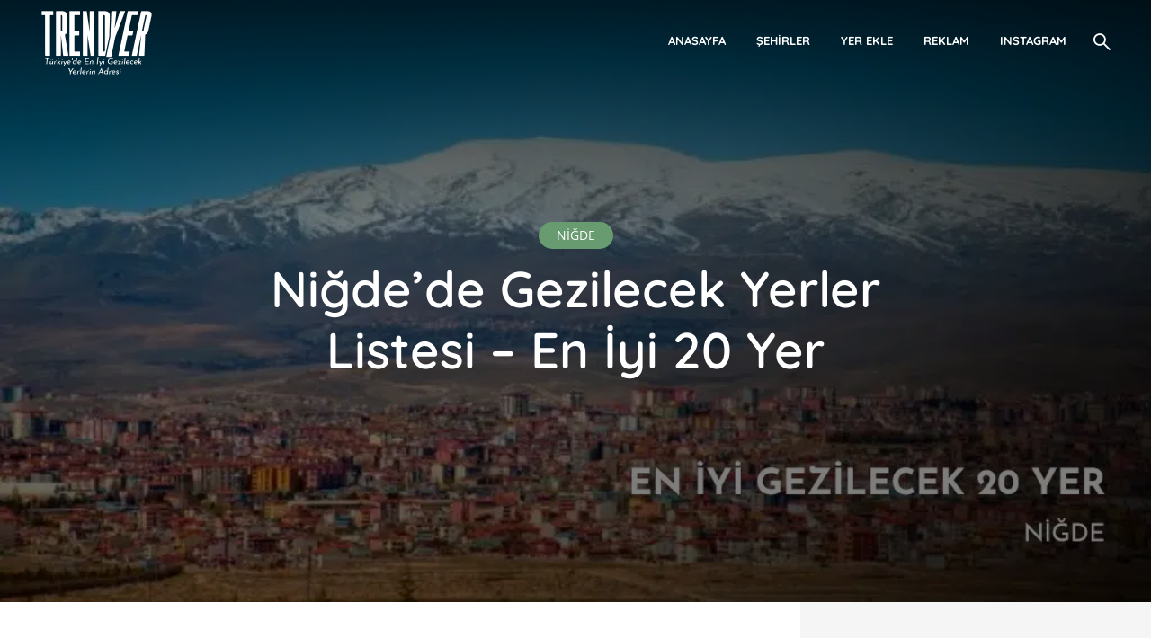

--- FILE ---
content_type: text/html; charset=UTF-8
request_url: https://trendyer.com/nigde-de-gezilecek-yerler-listesi-en-iyi-20-yer
body_size: 63165
content:
<!DOCTYPE html>
<html class="no-js">
<html lang="tr">
	<head><meta charset="UTF-8"><script>if(navigator.userAgent.match(/MSIE|Internet Explorer/i)||navigator.userAgent.match(/Trident\/7\..*?rv:11/i)){var href=document.location.href;if(!href.match(/[?&]nowprocket/)){if(href.indexOf("?")==-1){if(href.indexOf("#")==-1){document.location.href=href+"?nowprocket=1"}else{document.location.href=href.replace("#","?nowprocket=1#")}}else{if(href.indexOf("#")==-1){document.location.href=href+"&nowprocket=1"}else{document.location.href=href.replace("#","&nowprocket=1#")}}}}</script><script>class RocketLazyLoadScripts{constructor(){this.triggerEvents=["keydown","mousedown","mousemove","touchmove","touchstart","touchend","wheel"],this.userEventHandler=this._triggerListener.bind(this),this.touchStartHandler=this._onTouchStart.bind(this),this.touchMoveHandler=this._onTouchMove.bind(this),this.touchEndHandler=this._onTouchEnd.bind(this),this.clickHandler=this._onClick.bind(this),this.interceptedClicks=[],window.addEventListener("pageshow",(e=>{this.persisted=e.persisted})),window.addEventListener("DOMContentLoaded",(()=>{this._preconnect3rdParties()})),this.delayedScripts={normal:[],async:[],defer:[]},this.allJQueries=[]}_addUserInteractionListener(e){document.hidden?e._triggerListener():(this.triggerEvents.forEach((t=>window.addEventListener(t,e.userEventHandler,{passive:!0}))),window.addEventListener("touchstart",e.touchStartHandler,{passive:!0}),window.addEventListener("mousedown",e.touchStartHandler),document.addEventListener("visibilitychange",e.userEventHandler))}_removeUserInteractionListener(){this.triggerEvents.forEach((e=>window.removeEventListener(e,this.userEventHandler,{passive:!0}))),document.removeEventListener("visibilitychange",this.userEventHandler)}_onTouchStart(e){"HTML"!==e.target.tagName&&(window.addEventListener("touchend",this.touchEndHandler),window.addEventListener("mouseup",this.touchEndHandler),window.addEventListener("touchmove",this.touchMoveHandler,{passive:!0}),window.addEventListener("mousemove",this.touchMoveHandler),e.target.addEventListener("click",this.clickHandler),this._renameDOMAttribute(e.target,"onclick","rocket-onclick"))}_onTouchMove(e){window.removeEventListener("touchend",this.touchEndHandler),window.removeEventListener("mouseup",this.touchEndHandler),window.removeEventListener("touchmove",this.touchMoveHandler,{passive:!0}),window.removeEventListener("mousemove",this.touchMoveHandler),e.target.removeEventListener("click",this.clickHandler),this._renameDOMAttribute(e.target,"rocket-onclick","onclick")}_onTouchEnd(e){window.removeEventListener("touchend",this.touchEndHandler),window.removeEventListener("mouseup",this.touchEndHandler),window.removeEventListener("touchmove",this.touchMoveHandler,{passive:!0}),window.removeEventListener("mousemove",this.touchMoveHandler)}_onClick(e){e.target.removeEventListener("click",this.clickHandler),this._renameDOMAttribute(e.target,"rocket-onclick","onclick"),this.interceptedClicks.push(e),e.preventDefault(),e.stopPropagation(),e.stopImmediatePropagation()}_replayClicks(){window.removeEventListener("touchstart",this.touchStartHandler,{passive:!0}),window.removeEventListener("mousedown",this.touchStartHandler),this.interceptedClicks.forEach((e=>{e.target.dispatchEvent(new MouseEvent("click",{view:e.view,bubbles:!0,cancelable:!0}))}))}_renameDOMAttribute(e,t,n){e.hasAttribute&&e.hasAttribute(t)&&(event.target.setAttribute(n,event.target.getAttribute(t)),event.target.removeAttribute(t))}_triggerListener(){this._removeUserInteractionListener(this),"loading"===document.readyState?document.addEventListener("DOMContentLoaded",this._loadEverythingNow.bind(this)):this._loadEverythingNow()}_preconnect3rdParties(){let e=[];document.querySelectorAll("script[type=rocketlazyloadscript]").forEach((t=>{if(t.hasAttribute("src")){const n=new URL(t.src).origin;n!==location.origin&&e.push({src:n,crossOrigin:t.crossOrigin||"module"===t.getAttribute("data-rocket-type")})}})),e=[...new Map(e.map((e=>[JSON.stringify(e),e]))).values()],this._batchInjectResourceHints(e,"preconnect")}async _loadEverythingNow(){this.lastBreath=Date.now(),this._delayEventListeners(),this._delayJQueryReady(this),this._handleDocumentWrite(),this._registerAllDelayedScripts(),this._preloadAllScripts(),await this._loadScriptsFromList(this.delayedScripts.normal),await this._loadScriptsFromList(this.delayedScripts.defer),await this._loadScriptsFromList(this.delayedScripts.async);try{await this._triggerDOMContentLoaded(),await this._triggerWindowLoad()}catch(e){}window.dispatchEvent(new Event("rocket-allScriptsLoaded")),this._replayClicks()}_registerAllDelayedScripts(){document.querySelectorAll("script[type=rocketlazyloadscript]").forEach((e=>{e.hasAttribute("src")?e.hasAttribute("async")&&!1!==e.async?this.delayedScripts.async.push(e):e.hasAttribute("defer")&&!1!==e.defer||"module"===e.getAttribute("data-rocket-type")?this.delayedScripts.defer.push(e):this.delayedScripts.normal.push(e):this.delayedScripts.normal.push(e)}))}async _transformScript(e){return await this._littleBreath(),new Promise((t=>{const n=document.createElement("script");[...e.attributes].forEach((e=>{let t=e.nodeName;"type"!==t&&("data-rocket-type"===t&&(t="type"),n.setAttribute(t,e.nodeValue))})),e.hasAttribute("src")?(n.addEventListener("load",t),n.addEventListener("error",t)):(n.text=e.text,t());try{e.parentNode.replaceChild(n,e)}catch(e){t()}}))}async _loadScriptsFromList(e){const t=e.shift();return t?(await this._transformScript(t),this._loadScriptsFromList(e)):Promise.resolve()}_preloadAllScripts(){this._batchInjectResourceHints([...this.delayedScripts.normal,...this.delayedScripts.defer,...this.delayedScripts.async],"preload")}_batchInjectResourceHints(e,t){var n=document.createDocumentFragment();e.forEach((e=>{if(e.src){const i=document.createElement("link");i.href=e.src,i.rel=t,"preconnect"!==t&&(i.as="script"),e.getAttribute&&"module"===e.getAttribute("data-rocket-type")&&(i.crossOrigin=!0),e.crossOrigin&&(i.crossOrigin=e.crossOrigin),n.appendChild(i)}})),document.head.appendChild(n)}_delayEventListeners(){let e={};function t(t,n){!function(t){function n(n){return e[t].eventsToRewrite.indexOf(n)>=0?"rocket-"+n:n}e[t]||(e[t]={originalFunctions:{add:t.addEventListener,remove:t.removeEventListener},eventsToRewrite:[]},t.addEventListener=function(){arguments[0]=n(arguments[0]),e[t].originalFunctions.add.apply(t,arguments)},t.removeEventListener=function(){arguments[0]=n(arguments[0]),e[t].originalFunctions.remove.apply(t,arguments)})}(t),e[t].eventsToRewrite.push(n)}function n(e,t){let n=e[t];Object.defineProperty(e,t,{get:()=>n||function(){},set(i){e["rocket"+t]=n=i}})}t(document,"DOMContentLoaded"),t(window,"DOMContentLoaded"),t(window,"load"),t(window,"pageshow"),t(document,"readystatechange"),n(document,"onreadystatechange"),n(window,"onload"),n(window,"onpageshow")}_delayJQueryReady(e){let t=window.jQuery;Object.defineProperty(window,"jQuery",{get:()=>t,set(n){if(n&&n.fn&&!e.allJQueries.includes(n)){n.fn.ready=n.fn.init.prototype.ready=function(t){e.domReadyFired?t.bind(document)(n):document.addEventListener("rocket-DOMContentLoaded",(()=>t.bind(document)(n)))};const t=n.fn.on;n.fn.on=n.fn.init.prototype.on=function(){if(this[0]===window){function e(e){return e.split(" ").map((e=>"load"===e||0===e.indexOf("load.")?"rocket-jquery-load":e)).join(" ")}"string"==typeof arguments[0]||arguments[0]instanceof String?arguments[0]=e(arguments[0]):"object"==typeof arguments[0]&&Object.keys(arguments[0]).forEach((t=>{delete Object.assign(arguments[0],{[e(t)]:arguments[0][t]})[t]}))}return t.apply(this,arguments),this},e.allJQueries.push(n)}t=n}})}async _triggerDOMContentLoaded(){this.domReadyFired=!0,await this._littleBreath(),document.dispatchEvent(new Event("rocket-DOMContentLoaded")),await this._littleBreath(),window.dispatchEvent(new Event("rocket-DOMContentLoaded")),await this._littleBreath(),document.dispatchEvent(new Event("rocket-readystatechange")),await this._littleBreath(),document.rocketonreadystatechange&&document.rocketonreadystatechange()}async _triggerWindowLoad(){await this._littleBreath(),window.dispatchEvent(new Event("rocket-load")),await this._littleBreath(),window.rocketonload&&window.rocketonload(),await this._littleBreath(),this.allJQueries.forEach((e=>e(window).trigger("rocket-jquery-load"))),await this._littleBreath();const e=new Event("rocket-pageshow");e.persisted=this.persisted,window.dispatchEvent(e),await this._littleBreath(),window.rocketonpageshow&&window.rocketonpageshow({persisted:this.persisted})}_handleDocumentWrite(){const e=new Map;document.write=document.writeln=function(t){const n=document.currentScript,i=document.createRange(),r=n.parentElement;let o=e.get(n);void 0===o&&(o=n.nextSibling,e.set(n,o));const s=document.createDocumentFragment();i.setStart(s,0),s.appendChild(i.createContextualFragment(t)),r.insertBefore(s,o)}}async _littleBreath(){Date.now()-this.lastBreath>45&&(await this._requestAnimFrame(),this.lastBreath=Date.now())}async _requestAnimFrame(){return document.hidden?new Promise((e=>setTimeout(e))):new Promise((e=>requestAnimationFrame(e)))}static run(){const e=new RocketLazyLoadScripts;e._addUserInteractionListener(e)}}RocketLazyLoadScripts.run();</script>
		<link rel="canonical" href="https://trendyer.com">
		
		<meta name="viewport" content="width=device-width, initial-scale=1">
		<link rel="profile" href="http://gmpg.org/xfn/11">
	<meta name="google-site-verification" content="TaA_D456d-mOzqDeyMTkN4mxazzGmj1LLtK2C62dN7Q" />
		
		
<!-- Google tag (gtag.js) -->
<script type="rocketlazyloadscript" async src="https://www.googletagmanager.com/gtag/js?id=G-KND6F2DYVZ"></script>
<script type="rocketlazyloadscript">
  window.dataLayer = window.dataLayer || [];
  function gtag(){dataLayer.push(arguments);}
  gtag('js', new Date());

  gtag('config', 'G-KND6F2DYVZ');
</script>
		<meta name='robots' content='index, follow, max-image-preview:large, max-snippet:-1, max-video-preview:-1' />
	<style></style>
	
	<!-- This site is optimized with the Yoast SEO plugin v19.8 - https://yoast.com/wordpress/plugins/seo/ -->
	<title>Niğde&#039;de Gezilecek Yerler Listesi - En İyi 20 Yer - Trendyer.com</title><link rel="preload" as="font" href="https://trendyer.com/wp-content/plugins/meks-flexible-shortcodes/css/font-awesome/fonts/fontawesome-webfont.woff2?v=4.6.3" crossorigin><link rel="preload" as="font" href="https://fonts.gstatic.com/s/opensans/v40/memSYaGs126MiZpBA-UvWbX2vVnXBbObj2OVZyOOSr4dVJWUgsjZ0B4uaVIGxA.woff2" crossorigin><link rel="preload" as="font" href="https://fonts.gstatic.com/s/opensans/v40/memSYaGs126MiZpBA-UvWbX2vVnXBbObj2OVZyOOSr4dVJWUgsjZ0B4gaVI.woff2" crossorigin><link rel="preload" as="font" href="https://fonts.gstatic.com/s/quicksand/v31/6xKtdSZaM9iE8KbpRA_hJVQNcOM.woff2" crossorigin><link rel="preload" as="font" href="https://fonts.gstatic.com/s/quicksand/v31/6xKtdSZaM9iE8KbpRA_hK1QN.woff2" crossorigin><link rel="preload" as="font" href="https://trendyer.com/wp-content/themes/trawell/assets/fonts/trawell-font.woff2" crossorigin><link rel="preload" as="font" href="https://trendyer.com/wp-content/themes/trawell/assets/fonts/fontawesome-webfont.woff2?v=4.7.0" crossorigin><link rel="preload" as="font" href="https://trendyer.com/wp-content/plugins/meks-smart-social-widget/css/fonts/socicon.woff" crossorigin><link rel="preload" as="font" href="https://trendyer.com/wp-content/plugins/meks-easy-social-share/assets/fonts/socicon.woff" crossorigin><style id="wpr-usedcss">:where(.wp-block-button__link){border-radius:9999px;box-shadow:none;padding:calc(.667em + 2px) calc(1.333em + 2px);text-decoration:none}:root :where(.wp-block-button .wp-block-button__link.is-style-outline),:root :where(.wp-block-button.is-style-outline>.wp-block-button__link){border:2px solid;padding:.667em 1.333em}:root :where(.wp-block-button .wp-block-button__link.is-style-outline:not(.has-text-color)),:root :where(.wp-block-button.is-style-outline>.wp-block-button__link:not(.has-text-color)){color:currentColor}:root :where(.wp-block-button .wp-block-button__link.is-style-outline:not(.has-background)),:root :where(.wp-block-button.is-style-outline>.wp-block-button__link:not(.has-background)){background-color:initial;background-image:none}:where(.wp-block-calendar table:not(.has-background) th){background:#ddd}:where(.wp-block-columns){margin-bottom:1.75em}:where(.wp-block-columns.has-background){padding:1.25em 2.375em}:where(.wp-block-post-comments input[type=submit]){border:none}:where(.wp-block-cover-image:not(.has-text-color)),:where(.wp-block-cover:not(.has-text-color)){color:#fff}:where(.wp-block-cover-image.is-light:not(.has-text-color)),:where(.wp-block-cover.is-light:not(.has-text-color)){color:#000}:root :where(.wp-block-cover h1:not(.has-text-color)),:root :where(.wp-block-cover h2:not(.has-text-color)),:root :where(.wp-block-cover h3:not(.has-text-color)),:root :where(.wp-block-cover h4:not(.has-text-color)),:root :where(.wp-block-cover h5:not(.has-text-color)),:root :where(.wp-block-cover h6:not(.has-text-color)),:root :where(.wp-block-cover p:not(.has-text-color)){color:inherit}:where(.wp-block-file){margin-bottom:1.5em}:where(.wp-block-file__button){border-radius:2em;display:inline-block;padding:.5em 1em}:where(.wp-block-file__button):is(a):active,:where(.wp-block-file__button):is(a):focus,:where(.wp-block-file__button):is(a):hover,:where(.wp-block-file__button):is(a):visited{box-shadow:none;color:#fff;opacity:.85;text-decoration:none}.wp-block-gallery:not(.has-nested-images){display:flex;flex-wrap:wrap;list-style-type:none;margin:0;padding:0}.wp-block-gallery:not(.has-nested-images) .blocks-gallery-item{display:flex;flex-direction:column;flex-grow:1;justify-content:center;margin:0 1em 1em 0;position:relative;width:calc(50% - 1em)}.wp-block-gallery:not(.has-nested-images) .blocks-gallery-item:nth-of-type(2n){margin-right:0}.wp-block-gallery:not(.has-nested-images) .blocks-gallery-item figure{align-items:flex-end;display:flex;height:100%;justify-content:flex-start;margin:0}.wp-block-gallery:not(.has-nested-images) .blocks-gallery-item img{display:block;height:auto;max-width:100%;width:auto}.wp-block-gallery:not(.has-nested-images) .blocks-gallery-item figcaption{background:linear-gradient(0deg,#000000b3,#0000004d 70%,#0000);bottom:0;box-sizing:border-box;color:#fff;font-size:.8em;margin:0;max-height:100%;overflow:auto;padding:3em .77em .7em;position:absolute;text-align:center;width:100%;z-index:2}.wp-block-gallery:not(.has-nested-images) .blocks-gallery-item figcaption img{display:inline}.wp-block-gallery:not(.has-nested-images) figcaption{flex-grow:1}.wp-block-gallery:not(.has-nested-images) .blocks-gallery-item:last-child{margin-right:0}.wp-block-gallery:not(.is-cropped) .blocks-gallery-item{align-self:flex-start}:where(.wp-block-group.wp-block-group-is-layout-constrained){position:relative}:root :where(.wp-block-image.is-style-rounded img,.wp-block-image .is-style-rounded img){border-radius:9999px}:where(.wp-block-latest-comments:not([style*=line-height] .wp-block-latest-comments__comment)){line-height:1.1}:where(.wp-block-latest-comments:not([style*=line-height] .wp-block-latest-comments__comment-excerpt p)){line-height:1.8}:root :where(.wp-block-latest-posts.is-grid){padding:0}:root :where(.wp-block-latest-posts.wp-block-latest-posts__list){padding-left:0}ul{box-sizing:border-box}:root :where(ul.has-background,ol.has-background){padding:1.25em 2.375em}:where(.wp-block-navigation.has-background .wp-block-navigation-item a:not(.wp-element-button)),:where(.wp-block-navigation.has-background .wp-block-navigation-submenu a:not(.wp-element-button)){padding:.5em 1em}:where(.wp-block-navigation .wp-block-navigation__submenu-container .wp-block-navigation-item a:not(.wp-element-button)),:where(.wp-block-navigation .wp-block-navigation__submenu-container .wp-block-navigation-submenu a:not(.wp-element-button)),:where(.wp-block-navigation .wp-block-navigation__submenu-container .wp-block-navigation-submenu button.wp-block-navigation-item__content),:where(.wp-block-navigation .wp-block-navigation__submenu-container .wp-block-pages-list__item button.wp-block-navigation-item__content){padding:.5em 1em}:root :where(p.has-background){padding:1.25em 2.375em}:where(p.has-text-color:not(.has-link-color)) a{color:inherit}:where(.wp-block-post-comments-form) input:not([type=submit]),:where(.wp-block-post-comments-form) textarea{border:1px solid #949494;font-family:inherit;font-size:1em}:where(.wp-block-post-comments-form) input:where(:not([type=submit]):not([type=checkbox])),:where(.wp-block-post-comments-form) textarea{padding:calc(.667em + 2px)}:where(.wp-block-post-excerpt){margin-bottom:var(--wp--style--block-gap);margin-top:var(--wp--style--block-gap)}:where(.wp-block-preformatted.has-background){padding:1.25em 2.375em}:where(.wp-block-search__button){border:1px solid #ccc;padding:6px 10px}:where(.wp-block-search__input){font-family:inherit;font-size:inherit;font-style:inherit;font-weight:inherit;letter-spacing:inherit;line-height:inherit;text-transform:inherit}:where(.wp-block-search__button-inside .wp-block-search__inside-wrapper){border:1px solid #949494;box-sizing:border-box;padding:4px}:where(.wp-block-search__button-inside .wp-block-search__inside-wrapper) .wp-block-search__input{border:none;border-radius:0;padding:0 4px}:where(.wp-block-search__button-inside .wp-block-search__inside-wrapper) .wp-block-search__input:focus{outline:0}:where(.wp-block-search__button-inside .wp-block-search__inside-wrapper) :where(.wp-block-search__button){padding:4px 8px}:root :where(.wp-block-separator.is-style-dots){height:auto;line-height:1;text-align:center}:root :where(.wp-block-separator.is-style-dots):before{color:currentColor;content:"···";font-family:serif;font-size:1.5em;letter-spacing:2em;padding-left:2em}:root :where(.wp-block-site-logo.is-style-rounded){border-radius:9999px}:root :where(.wp-block-site-title a){color:inherit}:where(.wp-block-social-links:not(.is-style-logos-only)) .wp-social-link{background-color:#f0f0f0;color:#444}:where(.wp-block-social-links:not(.is-style-logos-only)) .wp-social-link-amazon{background-color:#f90;color:#fff}:where(.wp-block-social-links:not(.is-style-logos-only)) .wp-social-link-bandcamp{background-color:#1ea0c3;color:#fff}:where(.wp-block-social-links:not(.is-style-logos-only)) .wp-social-link-behance{background-color:#0757fe;color:#fff}:where(.wp-block-social-links:not(.is-style-logos-only)) .wp-social-link-bluesky{background-color:#0a7aff;color:#fff}:where(.wp-block-social-links:not(.is-style-logos-only)) .wp-social-link-codepen{background-color:#1e1f26;color:#fff}:where(.wp-block-social-links:not(.is-style-logos-only)) .wp-social-link-deviantart{background-color:#02e49b;color:#fff}:where(.wp-block-social-links:not(.is-style-logos-only)) .wp-social-link-dribbble{background-color:#e94c89;color:#fff}:where(.wp-block-social-links:not(.is-style-logos-only)) .wp-social-link-dropbox{background-color:#4280ff;color:#fff}:where(.wp-block-social-links:not(.is-style-logos-only)) .wp-social-link-etsy{background-color:#f45800;color:#fff}:where(.wp-block-social-links:not(.is-style-logos-only)) .wp-social-link-facebook{background-color:#1778f2;color:#fff}:where(.wp-block-social-links:not(.is-style-logos-only)) .wp-social-link-fivehundredpx{background-color:#000;color:#fff}:where(.wp-block-social-links:not(.is-style-logos-only)) .wp-social-link-flickr{background-color:#0461dd;color:#fff}:where(.wp-block-social-links:not(.is-style-logos-only)) .wp-social-link-foursquare{background-color:#e65678;color:#fff}:where(.wp-block-social-links:not(.is-style-logos-only)) .wp-social-link-github{background-color:#24292d;color:#fff}:where(.wp-block-social-links:not(.is-style-logos-only)) .wp-social-link-goodreads{background-color:#eceadd;color:#382110}:where(.wp-block-social-links:not(.is-style-logos-only)) .wp-social-link-google{background-color:#ea4434;color:#fff}:where(.wp-block-social-links:not(.is-style-logos-only)) .wp-social-link-gravatar{background-color:#1d4fc4;color:#fff}:where(.wp-block-social-links:not(.is-style-logos-only)) .wp-social-link-instagram{background-color:#f00075;color:#fff}:where(.wp-block-social-links:not(.is-style-logos-only)) .wp-social-link-lastfm{background-color:#e21b24;color:#fff}:where(.wp-block-social-links:not(.is-style-logos-only)) .wp-social-link-linkedin{background-color:#0d66c2;color:#fff}:where(.wp-block-social-links:not(.is-style-logos-only)) .wp-social-link-mastodon{background-color:#3288d4;color:#fff}:where(.wp-block-social-links:not(.is-style-logos-only)) .wp-social-link-medium{background-color:#000;color:#fff}:where(.wp-block-social-links:not(.is-style-logos-only)) .wp-social-link-meetup{background-color:#f6405f;color:#fff}:where(.wp-block-social-links:not(.is-style-logos-only)) .wp-social-link-patreon{background-color:#000;color:#fff}:where(.wp-block-social-links:not(.is-style-logos-only)) .wp-social-link-pinterest{background-color:#e60122;color:#fff}:where(.wp-block-social-links:not(.is-style-logos-only)) .wp-social-link-pocket{background-color:#ef4155;color:#fff}:where(.wp-block-social-links:not(.is-style-logos-only)) .wp-social-link-reddit{background-color:#ff4500;color:#fff}:where(.wp-block-social-links:not(.is-style-logos-only)) .wp-social-link-skype{background-color:#0478d7;color:#fff}:where(.wp-block-social-links:not(.is-style-logos-only)) .wp-social-link-snapchat{background-color:#fefc00;color:#fff;stroke:#000}:where(.wp-block-social-links:not(.is-style-logos-only)) .wp-social-link-soundcloud{background-color:#ff5600;color:#fff}:where(.wp-block-social-links:not(.is-style-logos-only)) .wp-social-link-spotify{background-color:#1bd760;color:#fff}:where(.wp-block-social-links:not(.is-style-logos-only)) .wp-social-link-telegram{background-color:#2aabee;color:#fff}:where(.wp-block-social-links:not(.is-style-logos-only)) .wp-social-link-threads{background-color:#000;color:#fff}:where(.wp-block-social-links:not(.is-style-logos-only)) .wp-social-link-tiktok{background-color:#000;color:#fff}:where(.wp-block-social-links:not(.is-style-logos-only)) .wp-social-link-tumblr{background-color:#011835;color:#fff}:where(.wp-block-social-links:not(.is-style-logos-only)) .wp-social-link-twitch{background-color:#6440a4;color:#fff}:where(.wp-block-social-links:not(.is-style-logos-only)) .wp-social-link-twitter{background-color:#1da1f2;color:#fff}:where(.wp-block-social-links:not(.is-style-logos-only)) .wp-social-link-vimeo{background-color:#1eb7ea;color:#fff}:where(.wp-block-social-links:not(.is-style-logos-only)) .wp-social-link-vk{background-color:#4680c2;color:#fff}:where(.wp-block-social-links:not(.is-style-logos-only)) .wp-social-link-wordpress{background-color:#3499cd;color:#fff}:where(.wp-block-social-links:not(.is-style-logos-only)) .wp-social-link-whatsapp{background-color:#25d366;color:#fff}:where(.wp-block-social-links:not(.is-style-logos-only)) .wp-social-link-x{background-color:#000;color:#fff}:where(.wp-block-social-links:not(.is-style-logos-only)) .wp-social-link-yelp{background-color:#d32422;color:#fff}:where(.wp-block-social-links:not(.is-style-logos-only)) .wp-social-link-youtube{background-color:red;color:#fff}:where(.wp-block-social-links.is-style-logos-only) .wp-social-link{background:0 0}:where(.wp-block-social-links.is-style-logos-only) .wp-social-link svg{height:1.25em;width:1.25em}:where(.wp-block-social-links.is-style-logos-only) .wp-social-link-amazon{color:#f90}:where(.wp-block-social-links.is-style-logos-only) .wp-social-link-bandcamp{color:#1ea0c3}:where(.wp-block-social-links.is-style-logos-only) .wp-social-link-behance{color:#0757fe}:where(.wp-block-social-links.is-style-logos-only) .wp-social-link-bluesky{color:#0a7aff}:where(.wp-block-social-links.is-style-logos-only) .wp-social-link-codepen{color:#1e1f26}:where(.wp-block-social-links.is-style-logos-only) .wp-social-link-deviantart{color:#02e49b}:where(.wp-block-social-links.is-style-logos-only) .wp-social-link-dribbble{color:#e94c89}:where(.wp-block-social-links.is-style-logos-only) .wp-social-link-dropbox{color:#4280ff}:where(.wp-block-social-links.is-style-logos-only) .wp-social-link-etsy{color:#f45800}:where(.wp-block-social-links.is-style-logos-only) .wp-social-link-facebook{color:#1778f2}:where(.wp-block-social-links.is-style-logos-only) .wp-social-link-fivehundredpx{color:#000}:where(.wp-block-social-links.is-style-logos-only) .wp-social-link-flickr{color:#0461dd}:where(.wp-block-social-links.is-style-logos-only) .wp-social-link-foursquare{color:#e65678}:where(.wp-block-social-links.is-style-logos-only) .wp-social-link-github{color:#24292d}:where(.wp-block-social-links.is-style-logos-only) .wp-social-link-goodreads{color:#382110}:where(.wp-block-social-links.is-style-logos-only) .wp-social-link-google{color:#ea4434}:where(.wp-block-social-links.is-style-logos-only) .wp-social-link-gravatar{color:#1d4fc4}:where(.wp-block-social-links.is-style-logos-only) .wp-social-link-instagram{color:#f00075}:where(.wp-block-social-links.is-style-logos-only) .wp-social-link-lastfm{color:#e21b24}:where(.wp-block-social-links.is-style-logos-only) .wp-social-link-linkedin{color:#0d66c2}:where(.wp-block-social-links.is-style-logos-only) .wp-social-link-mastodon{color:#3288d4}:where(.wp-block-social-links.is-style-logos-only) .wp-social-link-medium{color:#000}:where(.wp-block-social-links.is-style-logos-only) .wp-social-link-meetup{color:#f6405f}:where(.wp-block-social-links.is-style-logos-only) .wp-social-link-patreon{color:#000}:where(.wp-block-social-links.is-style-logos-only) .wp-social-link-pinterest{color:#e60122}:where(.wp-block-social-links.is-style-logos-only) .wp-social-link-pocket{color:#ef4155}:where(.wp-block-social-links.is-style-logos-only) .wp-social-link-reddit{color:#ff4500}:where(.wp-block-social-links.is-style-logos-only) .wp-social-link-skype{color:#0478d7}:where(.wp-block-social-links.is-style-logos-only) .wp-social-link-snapchat{color:#fff;stroke:#000}:where(.wp-block-social-links.is-style-logos-only) .wp-social-link-soundcloud{color:#ff5600}:where(.wp-block-social-links.is-style-logos-only) .wp-social-link-spotify{color:#1bd760}:where(.wp-block-social-links.is-style-logos-only) .wp-social-link-telegram{color:#2aabee}:where(.wp-block-social-links.is-style-logos-only) .wp-social-link-threads{color:#000}:where(.wp-block-social-links.is-style-logos-only) .wp-social-link-tiktok{color:#000}:where(.wp-block-social-links.is-style-logos-only) .wp-social-link-tumblr{color:#011835}:where(.wp-block-social-links.is-style-logos-only) .wp-social-link-twitch{color:#6440a4}:where(.wp-block-social-links.is-style-logos-only) .wp-social-link-twitter{color:#1da1f2}:where(.wp-block-social-links.is-style-logos-only) .wp-social-link-vimeo{color:#1eb7ea}:where(.wp-block-social-links.is-style-logos-only) .wp-social-link-vk{color:#4680c2}:where(.wp-block-social-links.is-style-logos-only) .wp-social-link-whatsapp{color:#25d366}:where(.wp-block-social-links.is-style-logos-only) .wp-social-link-wordpress{color:#3499cd}:where(.wp-block-social-links.is-style-logos-only) .wp-social-link-x{color:#000}:where(.wp-block-social-links.is-style-logos-only) .wp-social-link-yelp{color:#d32422}:where(.wp-block-social-links.is-style-logos-only) .wp-social-link-youtube{color:red}:root :where(.wp-block-social-links .wp-social-link a){padding:.25em}:root :where(.wp-block-social-links.is-style-logos-only .wp-social-link a){padding:0}:root :where(.wp-block-social-links.is-style-pill-shape .wp-social-link a){padding-left:.66667em;padding-right:.66667em}:root :where(.wp-block-tag-cloud.is-style-outline){display:flex;flex-wrap:wrap;gap:1ch}:root :where(.wp-block-tag-cloud.is-style-outline a){border:1px solid;font-size:unset!important;margin-right:0;padding:1ch 2ch;text-decoration:none!important}:where(.wp-block-term-description){margin-bottom:var(--wp--style--block-gap);margin-top:var(--wp--style--block-gap)}:where(pre.wp-block-verse){font-family:inherit}.entry-content{counter-reset:footnotes}:root{--wp--preset--font-size--normal:16px;--wp--preset--font-size--huge:42px}html :where(.has-border-color){border-style:solid}html :where([style*=border-top-color]){border-top-style:solid}html :where([style*=border-right-color]){border-right-style:solid}html :where([style*=border-bottom-color]){border-bottom-style:solid}html :where([style*=border-left-color]){border-left-style:solid}html :where([style*=border-width]){border-style:solid}html :where([style*=border-top-width]){border-top-style:solid}html :where([style*=border-right-width]){border-right-style:solid}html :where([style*=border-bottom-width]){border-bottom-style:solid}html :where([style*=border-left-width]){border-left-style:solid}html :where(img[class*=wp-image-]){height:auto;max-width:100%}:where(figure){margin:0 0 1em}html :where(.is-position-sticky){--wp-admin--admin-bar--position-offset:var(--wp-admin--admin-bar--height,0px)}@media screen and (max-width:600px){html :where(.is-position-sticky){--wp-admin--admin-bar--position-offset:0px}}:root{--wp--preset--aspect-ratio--square:1;--wp--preset--aspect-ratio--4-3:4/3;--wp--preset--aspect-ratio--3-4:3/4;--wp--preset--aspect-ratio--3-2:3/2;--wp--preset--aspect-ratio--2-3:2/3;--wp--preset--aspect-ratio--16-9:16/9;--wp--preset--aspect-ratio--9-16:9/16;--wp--preset--color--black:#000000;--wp--preset--color--cyan-bluish-gray:#abb8c3;--wp--preset--color--white:#ffffff;--wp--preset--color--pale-pink:#f78da7;--wp--preset--color--vivid-red:#cf2e2e;--wp--preset--color--luminous-vivid-orange:#ff6900;--wp--preset--color--luminous-vivid-amber:#fcb900;--wp--preset--color--light-green-cyan:#7bdcb5;--wp--preset--color--vivid-green-cyan:#00d084;--wp--preset--color--pale-cyan-blue:#8ed1fc;--wp--preset--color--vivid-cyan-blue:#0693e3;--wp--preset--color--vivid-purple:#9b51e0;--wp--preset--color--trawell-acc:#689b70;--wp--preset--color--trawell-txt:#333333;--wp--preset--color--trawell-meta:#4a4a4a;--wp--preset--color--trawell-bg:#ffffff;--wp--preset--color--trawell-cat-2:#d32f2f;--wp--preset--color--trawell-cat-3:#ef6c00;--wp--preset--color--trawell-cat-4:#7cb342;--wp--preset--color--trawell-cat-5:#03a9f4;--wp--preset--color--trawell-cat-6:#ab47bc;--wp--preset--gradient--vivid-cyan-blue-to-vivid-purple:linear-gradient(135deg,rgba(6, 147, 227, 1) 0%,rgb(155, 81, 224) 100%);--wp--preset--gradient--light-green-cyan-to-vivid-green-cyan:linear-gradient(135deg,rgb(122, 220, 180) 0%,rgb(0, 208, 130) 100%);--wp--preset--gradient--luminous-vivid-amber-to-luminous-vivid-orange:linear-gradient(135deg,rgba(252, 185, 0, 1) 0%,rgba(255, 105, 0, 1) 100%);--wp--preset--gradient--luminous-vivid-orange-to-vivid-red:linear-gradient(135deg,rgba(255, 105, 0, 1) 0%,rgb(207, 46, 46) 100%);--wp--preset--gradient--very-light-gray-to-cyan-bluish-gray:linear-gradient(135deg,rgb(238, 238, 238) 0%,rgb(169, 184, 195) 100%);--wp--preset--gradient--cool-to-warm-spectrum:linear-gradient(135deg,rgb(74, 234, 220) 0%,rgb(151, 120, 209) 20%,rgb(207, 42, 186) 40%,rgb(238, 44, 130) 60%,rgb(251, 105, 98) 80%,rgb(254, 248, 76) 100%);--wp--preset--gradient--blush-light-purple:linear-gradient(135deg,rgb(255, 206, 236) 0%,rgb(152, 150, 240) 100%);--wp--preset--gradient--blush-bordeaux:linear-gradient(135deg,rgb(254, 205, 165) 0%,rgb(254, 45, 45) 50%,rgb(107, 0, 62) 100%);--wp--preset--gradient--luminous-dusk:linear-gradient(135deg,rgb(255, 203, 112) 0%,rgb(199, 81, 192) 50%,rgb(65, 88, 208) 100%);--wp--preset--gradient--pale-ocean:linear-gradient(135deg,rgb(255, 245, 203) 0%,rgb(182, 227, 212) 50%,rgb(51, 167, 181) 100%);--wp--preset--gradient--electric-grass:linear-gradient(135deg,rgb(202, 248, 128) 0%,rgb(113, 206, 126) 100%);--wp--preset--gradient--midnight:linear-gradient(135deg,rgb(2, 3, 129) 0%,rgb(40, 116, 252) 100%);--wp--preset--font-size--small:12.8px;--wp--preset--font-size--medium:20px;--wp--preset--font-size--large:24px;--wp--preset--font-size--x-large:42px;--wp--preset--font-size--normal:16px;--wp--preset--font-size--huge:32px;--wp--preset--spacing--20:0.44rem;--wp--preset--spacing--30:0.67rem;--wp--preset--spacing--40:1rem;--wp--preset--spacing--50:1.5rem;--wp--preset--spacing--60:2.25rem;--wp--preset--spacing--70:3.38rem;--wp--preset--spacing--80:5.06rem;--wp--preset--shadow--natural:6px 6px 9px rgba(0, 0, 0, .2);--wp--preset--shadow--deep:12px 12px 50px rgba(0, 0, 0, .4);--wp--preset--shadow--sharp:6px 6px 0px rgba(0, 0, 0, .2);--wp--preset--shadow--outlined:6px 6px 0px -3px rgba(255, 255, 255, 1),6px 6px rgba(0, 0, 0, 1);--wp--preset--shadow--crisp:6px 6px 0px rgba(0, 0, 0, 1)}:where(.is-layout-flex){gap:.5em}:where(.is-layout-grid){gap:.5em}:where(.wp-block-post-template.is-layout-flex){gap:1.25em}:where(.wp-block-post-template.is-layout-grid){gap:1.25em}:where(.wp-block-columns.is-layout-flex){gap:2em}:where(.wp-block-columns.is-layout-grid){gap:2em}:root :where(.wp-block-pullquote){font-size:1.5em;line-height:1.6}.ext h2{margin-top:var(--wp--style--block-gap,1.75rem)}.ext h2{margin-bottom:var(--wp--style--block-gap,1.75rem)}body{--extendify--spacing--large:var(--wp--custom--spacing--large,clamp(2em,8vw,8em));--wp--preset--font-size--ext-small:1rem;--wp--preset--font-size--ext-medium:1.125rem;--wp--preset--font-size--ext-large:clamp(1.65rem,3.5vw,2.15rem);--wp--preset--font-size--ext-x-large:clamp(3rem,6vw,4.75rem);--wp--preset--font-size--ext-xx-large:clamp(3.25rem,7.5vw,5.75rem);--wp--preset--color--black:#000;--wp--preset--color--white:#fff}.ext *{box-sizing:border-box}@font-face{font-display:swap;font-family:FontAwesome;src:url('https://trendyer.com/wp-content/plugins/meks-flexible-shortcodes/css/font-awesome/fonts/fontawesome-webfont.eot?v=4.6.3');src:url('https://trendyer.com/wp-content/plugins/meks-flexible-shortcodes/css/font-awesome/fonts/fontawesome-webfont.eot?#iefix&v=4.6.3') format('embedded-opentype'),url('https://trendyer.com/wp-content/plugins/meks-flexible-shortcodes/css/font-awesome/fonts/fontawesome-webfont.woff2?v=4.6.3') format('woff2'),url('https://trendyer.com/wp-content/plugins/meks-flexible-shortcodes/css/font-awesome/fonts/fontawesome-webfont.woff?v=4.6.3') format('woff'),url('https://trendyer.com/wp-content/plugins/meks-flexible-shortcodes/css/font-awesome/fonts/fontawesome-webfont.ttf?v=4.6.3') format('truetype'),url('https://trendyer.com/wp-content/plugins/meks-flexible-shortcodes/css/font-awesome/fonts/fontawesome-webfont.svg?v=4.6.3#fontawesomeregular') format('svg');font-weight:400;font-style:normal}.fa-plus:before{content:"\f067"}.fa-minus:before{content:"\f068"}.mks_accordion_item,.mks_toggle{margin:0;display:block;border:1px solid;border-bottom:none}.mks_accordion,.mks_toggle{border-bottom:1px solid}.mks_accordion,.mks_toggle{margin:0 0 20px}.mks_accordion_active{border-bottom:none}.mks_accordion_heading,.mks_toggle_heading{cursor:pointer;display:block;line-height:1.2em;position:relative;padding:15px 60px 15px 20px;margin:0;font-weight:400}.mks_accordion>p,.mks_toggle>p{display:none}.mks_accordion_content,.mks_toggle_content{display:none;border-top:1px solid;padding:20px}.mks_accordion_active .mks_toggle_content,.mks_toggle_active .mks_toggle_content{display:block}.mks_accordion_content p:last-child,.mks_toggle_content p:last-child{margin-bottom:0}.mks_accordion_active .fa-minus,.mks_toggle_active .fa-minus{display:block}.mks_accordion .fa-plus,.mks_toggle .fa-plus{display:block}.mks_accordion_active .fa-plus,.mks_toggle_active .fa-plus{display:none}.mks_accordion_heading i,.mks_toggle_heading i{display:none;position:absolute;font-size:14px;line-height:20px;margin:-10px 0 0;top:50%;right:20px}.mks_tabs{display:none;overflow:hidden;padding:40px 0 0;position:relative;margin:0 0 20px}.mks_tabs_nav{position:absolute;top:0;left:0;height:41px;display:block;width:100%;z-index:1}.mks_tab_item{position:relative;display:block;padding:20px;border:1px solid}.mks_tab_nav_item{display:block;float:left;margin:0 8px 0 0;border:1px solid;border-bottom:1px solid;height:39px;line-height:39px;padding:0 20px;text-decoration:none;-webkit-box-sizing:content-box;-moz-box-sizing:content-box;-ms-box-sizing:content-box;box-sizing:content-box}.mks_tab_nav_item:hover{cursor:pointer}.mks_tabs.vertical{padding:0 0 0 19.9%}.mks_tabs.vertical .mks_tab_nav_item{width:100%;-webkit-box-sizing:border-box;-moz-box-sizing:border-box;-ms-box-sizing:border-box;box-sizing:border-box;border-bottom:1px solid;margin:0 0 -1px;min-height:39px}.mks_tabs.vertical .mks_tabs_nav{width:20%;height:100%}.mks_tabs.vertical .mks_tab_nav_item.active{border-bottom:1px solid;border-right:1px solid #fff}.mks_tabs.vertical .mks_tab_item{border-left:1px solid;min-height:200px}@media only screen and (max-width:479px){.mks_tab_nav_item{padding:0 10px}}#ez-toc-container{background:#f9f9f9;border:1px solid #aaa;border-radius:4px;-webkit-box-shadow:0 1px 1px rgba(0,0,0,.05);box-shadow:0 1px 1px rgba(0,0,0,.05);display:table;margin-bottom:1em;padding:10px;position:relative;width:auto}div.ez-toc-widget-container{padding:0;position:relative}div.ez-toc-widget-container ul{display:block}div.ez-toc-widget-container li{border:none;padding:0}div.ez-toc-widget-container ul.ez-toc-list{padding:10px}#ez-toc-container ul ul{margin-left:1.5em}#ez-toc-container li,#ez-toc-container ul{padding:0}#ez-toc-container li,#ez-toc-container ul,#ez-toc-container ul li,div.ez-toc-widget-container,div.ez-toc-widget-container li{background:0 0;list-style:none;line-height:1.6;margin:0;overflow:hidden;z-index:1}.ez-toc-title-container{display:table;width:100%}.ez-toc-title-toggle{display:inline;text-align:left;vertical-align:middle}#ez-toc-container div.ez-toc-title-container+ul.ez-toc-list{margin-top:1em}#ez-toc-container a{color:#444;box-shadow:none;text-decoration:none;text-shadow:none}#ez-toc-container a:visited{color:#9f9f9f}#ez-toc-container a:hover{text-decoration:underline}.ez-toc-widget-container ul.ez-toc-list li::before{content:' ';position:absolute;left:0;right:0;height:30px;line-height:30px;z-index:-1}.ez-toc-widget-container ul.ez-toc-list li.active{background-color:#ededed;height:auto!important}.ez-toc-widget-container li.active>a{font-weight:900}.ez-toc-btn{display:inline-block;padding:6px 12px;margin-bottom:0;font-size:14px;font-weight:400;line-height:1.428571429;text-align:center;white-space:nowrap;vertical-align:middle;cursor:pointer;background-image:none;border:1px solid transparent;border-radius:4px;-webkit-user-select:none;-moz-user-select:none;-ms-user-select:none;-o-user-select:none;user-select:none}.ez-toc-btn:focus{outline:#333 dotted thin;outline:-webkit-focus-ring-color auto 5px;outline-offset:-2px}.ez-toc-btn:focus,.ez-toc-btn:hover{color:#333;text-decoration:none}.ez-toc-btn.active,.ez-toc-btn:active{background-image:none;outline:0;-webkit-box-shadow:inset 0 3px 5px rgba(0,0,0,.125);box-shadow:inset 0 3px 5px rgba(0,0,0,.125)}.ez-toc-btn-default{color:#333;background-color:#fff;-webkit-box-shadow:inset 0 1px 0 rgba(255,255,255,.15),0 1px 1px rgba(0,0,0,.075);box-shadow:inset 0 1px 0 rgba(255,255,255,.15),0 1px 1px rgba(0,0,0,.075);text-shadow:0 1px 0 #fff;background-image:-webkit-gradient(linear,left 0,left 100%,from(#fff),to(#e0e0e0));background-image:-webkit-linear-gradient(top,#fff 0,#e0e0e0 100%);background-image:-moz-linear-gradient(top,#fff 0,#e0e0e0 100%);background-image:linear-gradient(to bottom,#fff 0,#e0e0e0 100%);background-repeat:repeat-x;border-color:#ccc}.ez-toc-btn-default.active,.ez-toc-btn-default:active,.ez-toc-btn-default:focus,.ez-toc-btn-default:hover{color:#333;background-color:#ebebeb;border-color:#adadad}.ez-toc-btn-default.active,.ez-toc-btn-default:active{background-image:none;background-color:#e0e0e0;border-color:#dbdbdb}.ez-toc-btn-xs{padding:5px 10px;font-size:12px;line-height:1.5;border-radius:3px}.ez-toc-glyphicon,[class*=ez-toc-icon-]{font-style:normal;font-weight:400;line-height:1;-webkit-font-smoothing:antialiased;-moz-osx-font-smoothing:grayscale}.ez-toc-btn-xs{padding:1px 5px}.ez-toc-btn-default:active{-webkit-box-shadow:inset 0 3px 5px rgba(0,0,0,.125);box-shadow:inset 0 3px 5px rgba(0,0,0,.125)}.ez-toc-btn:active{background-image:none}.ez-toc-btn-default:focus,.ez-toc-btn-default:hover{background-color:#e0e0e0;background-position:0 -15px}.ez-toc-pull-right{float:right!important;margin-left:10px}.ez-toc-glyphicon{position:relative;top:1px;display:inline-block;font-family:'Glyphicons Halflings'}.ez-toc-glyphicon:empty{width:1em}.ez-toc-toggle i.ez-toc-glyphicon{font-size:16px;margin-left:2px}[class*=ez-toc-icon-]{font-family:ez-toc-icomoon!important;speak:none;font-variant:normal;text-transform:none}.ez-toc-icon-toggle:before{content:"\e87a"}#ez-toc-container input,.ez-toc-toggle #item{position:absolute;left:-999em}#ez-toc-container input[type=checkbox]:checked+nav{opacity:0;max-height:0;border:none;display:none}#ez-toc-container label{float:right;position:relative;font-size:16px;padding:0 4px 0 5px;border:1px solid #999191;border-radius:5px;cursor:pointer;left:10px}div#ez-toc-container{padding-right:20px}.ez-toc-wrap-center{margin:0 auto}#ez-toc-container a.ez-toc-toggle{color:#444;background:inherit;border:inherit}.ez-toc-widget-container ul li a{padding-left:10px}div#ez-toc-container ul li{font-size:95%}div#ez-toc-container nav ul ul li ul li{font-size:90%!important}div#ez-toc-container{width:100%}.mks-maps{width:100%;padding-bottom:75%;height:0;overflow:hidden;background:#eee;position:relative;margin-bottom:20px}.mks-maps iframe{position:absolute;top:0;left:0;width:100%!important;height:100%!important}.mks-map-element-pos-abs{padding:15px 20px 20px}.mks-map-info-box{background:#fff;margin-bottom:20px;box-shadow:5px 5px 10px rgba(0,0,0,.1)}.mks-map-info-box .mks-map-entry-header .entry-title{margin-bottom:0}.mks-map-info-box .mks-map-entry-content{margin-top:15px}.mks-map-info-box .mks-map-entry-header+.mks-map-entry-content{margin-top:10px}.mks-map-info-box .mks-map-entry-image{height:180px;overflow:hidden;position:relative}.mks-map-info-box .mks-map-entry-image a{display:inline-block;position:relative;height:100%;width:100%}.mks-map-info-box a img{position:relative;width:100%;height:100%;object-fit:cover}.mks-map-info-box p{font-size:13px;line-height:1.6;margin-bottom:0}.mks-map-info-box p:only-of-type{margin-bottom:0}.mks-map-info-box .mks-map-entry-category{margin-bottom:-5px}.mks-map-info-box .mks-map-entry-category a{font-size:11px;display:inline-block;vertical-align:top;margin-right:5px;margin-top:0}.mks-map-info-box-close{position:absolute;top:0;right:0;display:inline-block;z-index:999;text-align:center;line-height:36px;cursor:pointer;font-size:14px;font-weight:500;height:36px;width:36px;background-color:rgba(255,255,255,.8);border-radius:50%;color:#333;-webkit-transition:.2s ease-in-out;-moz-transition:.2s ease-in-out;-o-transition:.2s ease-in-out;-ms-transition:.2s ease-in-out;transition:all .2s ease-in-out;opacity:0}.mks-map-entry-image+.mks-map-info-box-close{top:10px;right:10px}.mks-map-info-box:hover .mks-map-info-box-close{opacity:1}.mks-map-x{display:block;height:100%;padding:10px;position:relative}.mks-map-x:after,.mks-map-x:before{content:'';position:absolute;width:12px;height:2px;background-color:#000;border-radius:2px;top:17px}.mks-map-x:before{-webkit-transform:rotate(45deg);-moz-transform:rotate(45deg);transform:rotate(45deg);left:12px}.mks-map-x:after{-webkit-transform:rotate(-45deg);-moz-transform:rotate(-45deg);transform:rotate(-45deg);right:12px}.mks-map-info-box-close:hover{background-color:#fff}body .leaflet-touch .leaflet-bar a:first-child{color:initial;text-decoration:initial}body .leaflet-touch .leaflet-bar a:last-child{color:initial;text-decoration:none}.leaflet-image-layer,.leaflet-layer,.leaflet-pane,.leaflet-pane>canvas,.leaflet-pane>svg,.leaflet-tile,.leaflet-tile-container,.leaflet-zoom-box{position:absolute;left:0;top:0}.leaflet-container{overflow:hidden}.leaflet-tile{-webkit-user-select:none;-moz-user-select:none;user-select:none;-webkit-user-drag:none}.leaflet-tile::selection{background:0 0}.leaflet-safari .leaflet-tile{image-rendering:-webkit-optimize-contrast}.leaflet-safari .leaflet-tile-container{width:1600px;height:1600px;-webkit-transform-origin:0 0}.leaflet-container .leaflet-tile,.leaflet-container img.leaflet-image-layer{max-width:none!important;max-height:none!important}.leaflet-container.leaflet-touch-zoom{-ms-touch-action:pan-x pan-y;touch-action:pan-x pan-y}.leaflet-container.leaflet-touch-drag{-ms-touch-action:pinch-zoom;touch-action:none;touch-action:pinch-zoom}.leaflet-container.leaflet-touch-drag.leaflet-touch-zoom{-ms-touch-action:none;touch-action:none}.leaflet-container{-webkit-tap-highlight-color:transparent}.leaflet-container a{-webkit-tap-highlight-color:rgba(51,181,229,.4)}.leaflet-tile{filter:inherit;visibility:hidden}.leaflet-tile-loaded{visibility:inherit}.leaflet-zoom-box{width:0;height:0;-moz-box-sizing:border-box;box-sizing:border-box;z-index:800}.leaflet-pane{z-index:400}.leaflet-vml-shape{width:1px;height:1px}.lvml{behavior:url(#default#VML);display:inline-block;position:absolute}.leaflet-control{position:relative;z-index:800;pointer-events:visiblePainted;pointer-events:auto}.leaflet-control{float:left;clear:both}.leaflet-fade-anim .leaflet-tile{will-change:opacity}.leaflet-fade-anim .leaflet-popup{opacity:0;-webkit-transition:opacity .2s linear;-moz-transition:opacity .2s linear;transition:opacity .2s linear}.leaflet-zoom-animated{-webkit-transform-origin:0 0;-ms-transform-origin:0 0;transform-origin:0 0}.leaflet-zoom-anim .leaflet-zoom-animated{will-change:transform}.leaflet-zoom-anim .leaflet-zoom-animated{-webkit-transition:-webkit-transform .25s cubic-bezier(0,0,.25,1);-moz-transition:-moz-transform .25s cubic-bezier(0,0,.25,1);transition:transform .25s cubic-bezier(0,0,.25,1)}.leaflet-pan-anim .leaflet-tile,.leaflet-zoom-anim .leaflet-tile{-webkit-transition:none;-moz-transition:none;transition:none}.leaflet-zoom-anim .leaflet-zoom-hide{visibility:hidden}.leaflet-interactive{cursor:pointer}.leaflet-grab{cursor:-webkit-grab;cursor:-moz-grab;cursor:grab}.leaflet-crosshair,.leaflet-crosshair .leaflet-interactive{cursor:crosshair}.leaflet-control{cursor:auto}.leaflet-dragging .leaflet-grab,.leaflet-dragging .leaflet-grab .leaflet-interactive,.leaflet-dragging .leaflet-marker-draggable{cursor:move;cursor:-webkit-grabbing;cursor:-moz-grabbing;cursor:grabbing}.leaflet-image-layer,.leaflet-pane>svg path,.leaflet-tile-container{pointer-events:none}.leaflet-image-layer.leaflet-interactive,.leaflet-pane>svg path.leaflet-interactive,svg.leaflet-image-layer.leaflet-interactive path{pointer-events:visiblePainted;pointer-events:auto}.leaflet-container{background:#ddd;outline:0}.leaflet-container a{color:#0078a8}.leaflet-container a.leaflet-active{outline:orange solid 2px}.leaflet-zoom-box{border:2px dotted #38f;background:rgba(255,255,255,.5)}.leaflet-container{font:12px/1.5 "Helvetica Neue",Arial,Helvetica,sans-serif}.leaflet-bar{box-shadow:0 1px 5px rgba(0,0,0,.65);border-radius:4px}.leaflet-bar a,.leaflet-bar a:hover{background-color:#fff;border-bottom:1px solid #ccc;width:26px;height:26px;line-height:26px;display:block;text-align:center;text-decoration:none;color:#000}.leaflet-bar a{background-position:50% 50%;background-repeat:no-repeat;display:block}.leaflet-bar a:hover{background-color:#f4f4f4}.leaflet-bar a:first-child{border-top-left-radius:4px;border-top-right-radius:4px}.leaflet-bar a:last-child{border-bottom-left-radius:4px;border-bottom-right-radius:4px;border-bottom:none}.leaflet-bar a.leaflet-disabled{cursor:default;background-color:#f4f4f4;color:#bbb}.leaflet-touch .leaflet-bar a{width:30px;height:30px;line-height:30px}.leaflet-touch .leaflet-bar a:first-child{border-top-left-radius:2px;border-top-right-radius:2px}.leaflet-touch .leaflet-bar a:last-child{border-bottom-left-radius:2px;border-bottom-right-radius:2px}.leaflet-control-layers{box-shadow:0 1px 5px rgba(0,0,0,.4);background:#fff;border-radius:5px}.leaflet-control-layers-expanded{padding:6px 10px 6px 6px;color:#333;background:#fff}.leaflet-control-layers-scrollbar{overflow-y:scroll;overflow-x:hidden;padding-right:5px}.leaflet-control-layers-selector{margin-top:2px;position:relative;top:1px}.leaflet-control-layers label{display:block}.leaflet-default-icon-path{background-image:url(https://trendyer.com/wp-content/plugins/meks-easy-maps/public/img/marker-icon.png)}.leaflet-container .leaflet-control-attribution{background:#fff;background:rgba(255,255,255,.7);margin:0}.leaflet-control-attribution{padding:0 5px;color:#333}.leaflet-control-attribution a{text-decoration:none}.leaflet-control-attribution a:hover{text-decoration:underline}.leaflet-container .leaflet-control-attribution,.leaflet-container .leaflet-control-scale{font-size:11px}.leaflet-touch .leaflet-bar,.leaflet-touch .leaflet-control-attribution,.leaflet-touch .leaflet-control-layers{box-shadow:none}.leaflet-touch .leaflet-bar,.leaflet-touch .leaflet-control-layers{border:2px solid rgba(0,0,0,.2);background-clip:padding-box}.leaflet-popup{position:absolute;text-align:center;margin-bottom:20px}.leaflet-popup-scrolled{overflow:auto;border-bottom:1px solid #ddd;border-top:1px solid #ddd}.leaflet-oldie .leaflet-control-layers,.leaflet-oldie .leaflet-control-zoom{border:1px solid #999}.leaflet-div-icon{background:#fff;border:1px solid #666}.leaflet-tooltip{position:absolute;padding:6px;background-color:#fff;border:1px solid #fff;border-radius:3px;color:#222;white-space:nowrap;-webkit-user-select:none;-moz-user-select:none;-ms-user-select:none;user-select:none;pointer-events:none;box-shadow:0 1px 3px rgba(0,0,0,.4)}.leaflet-tooltip.leaflet-clickable{cursor:pointer;pointer-events:auto}.leaflet-tooltip-bottom:before,.leaflet-tooltip-left:before,.leaflet-tooltip-right:before,.leaflet-tooltip-top:before{position:absolute;pointer-events:none;border:6px solid transparent;background:0 0;content:""}.leaflet-tooltip-bottom{margin-top:6px}.leaflet-tooltip-top{margin-top:-6px}.leaflet-tooltip-bottom:before,.leaflet-tooltip-top:before{left:50%;margin-left:-6px}.leaflet-tooltip-top:before{bottom:0;margin-bottom:-12px;border-top-color:#fff}.leaflet-tooltip-bottom:before{top:0;margin-top:-12px;margin-left:-6px;border-bottom-color:#fff}.leaflet-tooltip-left{margin-left:-6px}.leaflet-tooltip-right{margin-left:6px}.leaflet-tooltip-left:before,.leaflet-tooltip-right:before{top:50%;margin-top:-6px}.leaflet-tooltip-left:before{right:0;margin-right:-12px;border-left-color:#fff}.leaflet-tooltip-right:before{left:0;margin-left:-12px;border-right-color:#fff}.marker-cluster{background-clip:padding-box;border-radius:20px}.marker-cluster div{width:30px;height:30px;margin-left:5px;margin-top:5px;text-align:center;border-radius:15px;font:12px "Helvetica Neue",Arial,Helvetica,sans-serif}.marker-cluster span{line-height:30px}.leaflet-cluster-spider-leg{-webkit-transition:-webkit-stroke-dashoffset .3s ease-out,-webkit-stroke-opacity .3s ease-in;-moz-transition:-moz-stroke-dashoffset .3s ease-out,-moz-stroke-opacity .3s ease-in;-o-transition:-o-stroke-dashoffset .3s ease-out,-o-stroke-opacity .3s ease-in;transition:stroke-dashoffset .3s ease-out,stroke-opacity .3s ease-in}@font-face{font-display:swap;font-family:'Open Sans';font-style:normal;font-weight:400;font-stretch:100%;src:url(https://fonts.gstatic.com/s/opensans/v40/memSYaGs126MiZpBA-UvWbX2vVnXBbObj2OVZyOOSr4dVJWUgsjZ0B4uaVIGxA.woff2) format('woff2');unicode-range:U+0100-02BA,U+02BD-02C5,U+02C7-02CC,U+02CE-02D7,U+02DD-02FF,U+0304,U+0308,U+0329,U+1D00-1DBF,U+1E00-1E9F,U+1EF2-1EFF,U+2020,U+20A0-20AB,U+20AD-20C0,U+2113,U+2C60-2C7F,U+A720-A7FF}@font-face{font-display:swap;font-family:'Open Sans';font-style:normal;font-weight:400;font-stretch:100%;src:url(https://fonts.gstatic.com/s/opensans/v40/memSYaGs126MiZpBA-UvWbX2vVnXBbObj2OVZyOOSr4dVJWUgsjZ0B4gaVI.woff2) format('woff2');unicode-range:U+0000-00FF,U+0131,U+0152-0153,U+02BB-02BC,U+02C6,U+02DA,U+02DC,U+0304,U+0308,U+0329,U+2000-206F,U+20AC,U+2122,U+2191,U+2193,U+2212,U+2215,U+FEFF,U+FFFD}@font-face{font-display:swap;font-family:Quicksand;font-style:normal;font-weight:400;src:url(https://fonts.gstatic.com/s/quicksand/v31/6xKtdSZaM9iE8KbpRA_hJVQNcOM.woff2) format('woff2');unicode-range:U+0100-02BA,U+02BD-02C5,U+02C7-02CC,U+02CE-02D7,U+02DD-02FF,U+0304,U+0308,U+0329,U+1D00-1DBF,U+1E00-1E9F,U+1EF2-1EFF,U+2020,U+20A0-20AB,U+20AD-20C0,U+2113,U+2C60-2C7F,U+A720-A7FF}@font-face{font-display:swap;font-family:Quicksand;font-style:normal;font-weight:400;src:url(https://fonts.gstatic.com/s/quicksand/v31/6xKtdSZaM9iE8KbpRA_hK1QN.woff2) format('woff2');unicode-range:U+0000-00FF,U+0131,U+0152-0153,U+02BB-02BC,U+02C6,U+02DA,U+02DC,U+0304,U+0308,U+0329,U+2000-206F,U+20AC,U+2122,U+2191,U+2193,U+2212,U+2215,U+FEFF,U+FFFD}@font-face{font-display:swap;font-family:Quicksand;font-style:normal;font-weight:600;src:url(https://fonts.gstatic.com/s/quicksand/v31/6xKtdSZaM9iE8KbpRA_hJVQNcOM.woff2) format('woff2');unicode-range:U+0100-02BA,U+02BD-02C5,U+02C7-02CC,U+02CE-02D7,U+02DD-02FF,U+0304,U+0308,U+0329,U+1D00-1DBF,U+1E00-1E9F,U+1EF2-1EFF,U+2020,U+20A0-20AB,U+20AD-20C0,U+2113,U+2C60-2C7F,U+A720-A7FF}@font-face{font-display:swap;font-family:Quicksand;font-style:normal;font-weight:600;src:url(https://fonts.gstatic.com/s/quicksand/v31/6xKtdSZaM9iE8KbpRA_hK1QN.woff2) format('woff2');unicode-range:U+0000-00FF,U+0131,U+0152-0153,U+02BB-02BC,U+02C6,U+02DA,U+02DC,U+0304,U+0308,U+0329,U+2000-206F,U+20AC,U+2122,U+2191,U+2193,U+2212,U+2215,U+FEFF,U+FFFD}@font-face{font-display:swap;font-family:Quicksand;font-style:normal;font-weight:700;src:url(https://fonts.gstatic.com/s/quicksand/v31/6xKtdSZaM9iE8KbpRA_hJVQNcOM.woff2) format('woff2');unicode-range:U+0100-02BA,U+02BD-02C5,U+02C7-02CC,U+02CE-02D7,U+02DD-02FF,U+0304,U+0308,U+0329,U+1D00-1DBF,U+1E00-1E9F,U+1EF2-1EFF,U+2020,U+20A0-20AB,U+20AD-20C0,U+2113,U+2C60-2C7F,U+A720-A7FF}@font-face{font-display:swap;font-family:Quicksand;font-style:normal;font-weight:700;src:url(https://fonts.gstatic.com/s/quicksand/v31/6xKtdSZaM9iE8KbpRA_hK1QN.woff2) format('woff2');unicode-range:U+0000-00FF,U+0131,U+0152-0153,U+02BB-02BC,U+02C6,U+02DA,U+02DC,U+0304,U+0308,U+0329,U+2000-206F,U+20AC,U+2122,U+2191,U+2193,U+2212,U+2215,U+FEFF,U+FFFD}@-ms-viewport{width:device-width}html{box-sizing:border-box;-ms-overflow-style:scrollbar}*,::after,::before{box-sizing:inherit}.container,.trawell-has-sidebar .trawell-main,.trawell-pre-footer .menu,.trawell-sidebar-none .trawell-main{width:100%;padding-right:14px;padding-left:14px;margin-right:auto;margin-left:auto}.row{display:-webkit-box;display:-ms-flexbox;display:flex;-ms-flex-wrap:wrap;flex-wrap:wrap;margin-right:-15px;margin-left:-15px}.col-12,.col-5,.col-7,.col-lg-4,.col-md-4{position:relative;width:100%;min-height:1px;padding-right:15px;padding-left:15px}.col-5{-webkit-box-flex:0;-ms-flex:0 0 41.666667%;flex:0 0 41.666667%;max-width:41.666667%}.col-7{-webkit-box-flex:0;-ms-flex:0 0 58.333333%;flex:0 0 58.333333%;max-width:58.333333%}.col-12{-webkit-box-flex:0;-ms-flex:0 0 100%;flex:0 0 100%;max-width:100%}@media (min-width:730px){.col-md-4{-webkit-box-flex:0;-ms-flex:0 0 33.333333%;flex:0 0 33.333333%;max-width:33.333333%}}@media (min-width:1024px){.col-lg-4{-webkit-box-flex:0;-ms-flex:0 0 33.333333%;flex:0 0 33.333333%;max-width:33.333333%}}.d-none{display:none!important}.d-flex{display:-webkit-box!important;display:-ms-flexbox!important;display:flex!important}@media (min-width:730px){.d-md-block{display:block!important}}.trawell-flex{display:-webkit-flex;display:flex}.justify-content-center{-webkit-justify-content:center!important;-webkit-box-pack:center!important;-ms-flex-pack:center!important;justify-content:center!important}.justify-content-between{-webkit-box-pack:justify!important;-ms-flex-pack:justify!important;justify-content:space-between!important}.align-items-center{-webkit-align-items:center!important;-webkit-box-align:center!important;-ms-flex-align:center!important;align-items:center!important}*,::after,::before{box-sizing:border-box}html{font-family:sans-serif;-webkit-text-size-adjust:100%;-ms-text-size-adjust:100%;-ms-overflow-style:scrollbar;-webkit-tap-highlight-color:transparent}article,aside,figcaption,figure,footer,header,main,nav,section{display:block}body{margin:0}address{margin-bottom:1rem;font-style:normal;line-height:inherit}dl,ul{margin-top:0;margin-bottom:1rem}ul ul{margin-bottom:0}dt{font-weight:700}strong{font-weight:bolder}small{font-size:80%}a{text-decoration:none;background-color:transparent;-webkit-text-decoration-skip:objects}a:hover{text-decoration:none}a:not([href]):not([tabindex]){text-decoration:none}a:not([href]):not([tabindex]):focus,a:not([href]):not([tabindex]):hover{text-decoration:none}a:not([href]):not([tabindex]):focus{outline:0}code{font-family:monospace,monospace;font-size:1em}figure{margin:0}img{vertical-align:middle;border-style:none}svg:not(:root){overflow:hidden}table{border-collapse:collapse}caption{padding-top:.75rem;padding-bottom:.75rem;color:#6c757d;text-align:left;caption-side:bottom}label{display:inline-block}button{border-radius:0}button,input,optgroup,select,textarea{margin:0;font-family:inherit;font-size:inherit;line-height:inherit}button,input{overflow:visible}button,select{text-transform:none}[type=submit],button,html [type=button]{-webkit-appearance:button}[type=button]::-moz-focus-inner,[type=submit]::-moz-focus-inner,button::-moz-focus-inner{padding:0;border-style:none}input[type=checkbox],input[type=radio]{box-sizing:border-box;padding:0}textarea{overflow:auto;resize:vertical}fieldset{min-width:0;padding:0;margin:0;border:0}legend{display:block;width:100%;max-width:100%;padding:0;margin-bottom:.5rem;font-size:1.5rem;line-height:inherit;color:inherit;white-space:normal}progress{vertical-align:baseline}[type=number]::-webkit-inner-spin-button,[type=number]::-webkit-outer-spin-button{height:auto}[type=search]{outline-offset:-2px;-webkit-appearance:none}[type=search]::-webkit-search-cancel-button,[type=search]::-webkit-search-decoration{-webkit-appearance:none}::-webkit-file-upload-button{font:inherit;-webkit-appearance:button}template{display:none}[hidden]{display:none!important}.owl-carousel{display:none;width:100%;-webkit-tap-highlight-color:transparent;position:relative;z-index:1}.owl-carousel .owl-stage{position:relative;-ms-touch-action:pan-Y;-moz-backface-visibility:hidden}.owl-carousel .owl-stage:after{content:".";display:block;clear:both;visibility:hidden;line-height:0;height:0}.owl-carousel .owl-stage-outer{position:relative;overflow:hidden;-webkit-transform:translate3d(0,0,0)}.owl-carousel .owl-item{-webkit-backface-visibility:hidden;-moz-backface-visibility:hidden;-ms-backface-visibility:hidden;-webkit-transform:translate3d(0,0,0);-moz-transform:translate3d(0,0,0);-ms-transform:translate3d(0,0,0);transform-style:preserve-3d}.owl-carousel .owl-item{position:relative;min-height:1px;float:left;-webkit-backface-visibility:hidden;-webkit-tap-highlight-color:transparent;-webkit-touch-callout:none}.owl-carousel .owl-item img{display:block;width:100%}.owl-carousel .owl-dots.disabled,.owl-carousel .owl-nav.disabled{display:none}.owl-carousel .owl-dot,.owl-carousel .owl-nav .owl-next,.owl-carousel .owl-nav .owl-prev{cursor:pointer;cursor:hand;-webkit-user-select:none;-khtml-user-select:none;-moz-user-select:none;-ms-user-select:none;user-select:none}.owl-carousel.owl-loading{opacity:0;display:block}.owl-carousel.owl-hidden{opacity:0}.owl-carousel.owl-refresh .owl-item{visibility:hidden}.owl-carousel.owl-drag .owl-item{-webkit-user-select:none;-moz-user-select:none;-ms-user-select:none;user-select:none}.owl-carousel.owl-grab{cursor:move;cursor:grab}.owl-carousel.owl-rtl{direction:rtl}.owl-carousel.owl-rtl .owl-item{float:right}.no-js .owl-carousel{display:block}.owl-carousel .animated{animation-duration:1s;animation-fill-mode:both}.owl-carousel .owl-animated-in{z-index:0}.owl-carousel .owl-animated-out{z-index:1}.owl-height{transition:height .5s ease-in-out}.owl-carousel .owl-item .owl-lazy{opacity:0;transition:opacity .4s ease}.owl-carousel .owl-item img.owl-lazy{transform-style:preserve-3d}.owl-carousel .owl-video-play-icon{position:absolute;height:80px;width:80px;left:50%;top:50%;margin-left:-40px;margin-top:-40px;background:url(https://trendyer.com/wp-content/themes/trawell/assets/css/owl.video.play.png) no-repeat;cursor:pointer;z-index:1;-webkit-backface-visibility:hidden;transition:transform .1s ease}.owl-carousel .owl-video-play-icon:hover{-ms-transform:scale(1.3,1.3);transform:scale(1.3,1.3)}.owl-carousel .owl-video-playing .owl-video-play-icon{display:none}.owl-carousel .owl-video-frame{position:relative;z-index:1;height:100%;width:100%}.pswp__share-modal--fade-in{opacity:1}.pswp__caption{position:absolute;left:0;bottom:0;width:100%;min-height:44px}.pswp__caption small{font-size:11px;color:#bbb}.pswp__caption__center{text-align:left;max-width:420px;margin:0 auto;font-size:13px;padding:10px;line-height:20px;color:#ccc}.pswp__caption--empty{display:none}.pswp__caption--fake{visibility:hidden}.pswp__ui{-webkit-font-smoothing:auto;visibility:visible;opacity:1;z-index:1550}.pswp__top-bar{position:absolute;left:0;top:0;height:44px;width:100%}.pswp__caption,.pswp__top-bar{-webkit-backface-visibility:hidden;will-change:opacity;-webkit-transition:opacity 333ms cubic-bezier(.4,0,.22,1);transition:opacity 333ms cubic-bezier(.4,0,.22,1)}.pswp__caption,.pswp__top-bar{background-color:rgba(0,0,0,.5)}.pswp__ui--fit .pswp__caption,.pswp__ui--fit .pswp__top-bar{background-color:rgba(0,0,0,.3)}.pswp__ui--hidden .pswp__caption,.pswp__ui--hidden .pswp__top-bar{opacity:.001}.pswp__element--disabled{display:none!important}.pswp{display:none;position:absolute;width:100%;height:100%;left:0;top:0;overflow:hidden;-ms-touch-action:none;touch-action:none;z-index:9000;-webkit-text-size-adjust:100%;-webkit-backface-visibility:hidden;outline:0}.pswp *{-webkit-box-sizing:border-box;box-sizing:border-box}.pswp img{max-width:none}.pswp--animate_opacity{opacity:.001;will-change:opacity;-webkit-transition:opacity 333ms cubic-bezier(.4,0,.22,1);transition:opacity 333ms cubic-bezier(.4,0,.22,1)}.pswp--open{display:block}.pswp--zoom-allowed .pswp__img{cursor:-webkit-zoom-in;cursor:-moz-zoom-in;cursor:zoom-in}.pswp--zoomed-in .pswp__img{cursor:-webkit-grab;cursor:-moz-grab;cursor:grab}.pswp--dragging .pswp__img{cursor:-webkit-grabbing;cursor:-moz-grabbing;cursor:grabbing}.pswp__bg{position:absolute;left:0;top:0;width:100%;height:100%;background:#000;opacity:0;-webkit-transform:translateZ(0);transform:translateZ(0);-webkit-backface-visibility:hidden;will-change:opacity}.pswp__scroll-wrap{position:absolute;left:0;top:0;width:100%;height:100%;overflow:hidden}.pswp__container,.pswp__zoom-wrap{-ms-touch-action:none;touch-action:none;position:absolute;left:0;right:0;top:0;bottom:0}.pswp__container,.pswp__img{-webkit-user-select:none;-moz-user-select:none;-ms-user-select:none;user-select:none;-webkit-tap-highlight-color:transparent;-webkit-touch-callout:none}.pswp__zoom-wrap{position:absolute;width:100%;-webkit-transform-origin:left top;-ms-transform-origin:left top;transform-origin:left top;-webkit-transition:-webkit-transform 333ms cubic-bezier(.4,0,.22,1);transition:transform 333ms cubic-bezier(.4,0,.22,1)}.pswp__bg{will-change:opacity;-webkit-transition:opacity 333ms cubic-bezier(.4,0,.22,1);transition:opacity 333ms cubic-bezier(.4,0,.22,1)}.pswp--animated-in .pswp__bg,.pswp--animated-in .pswp__zoom-wrap{-webkit-transition:none;transition:none}.pswp__container,.pswp__zoom-wrap{-webkit-backface-visibility:hidden}.pswp__img{position:absolute;width:auto;height:auto;top:0;left:0}.pswp__img--placeholder{-webkit-backface-visibility:hidden}.pswp__img--placeholder--blank{background:#222}.pswp--ie .pswp__img{width:100%!important;height:auto!important;left:0;top:0}.pswp__error-msg{position:absolute;left:0;top:50%;width:100%;text-align:center;font-size:14px;line-height:16px;margin-top:-8px;color:#ccc}.pswp__error-msg a{color:#ccc;text-decoration:underline}@font-face{font-display:swap;font-family:trawell-font;src:url(https://trendyer.com/wp-content/themes/trawell/assets/fonts/trawell-font.eot);src:url(https://trendyer.com/wp-content/themes/trawell/assets/fonts/trawell-font.eot?#iefix) format("embedded-opentype"),url(https://trendyer.com/wp-content/themes/trawell/assets/fonts/trawell-font.woff2) format("woff2"),url(https://trendyer.com/wp-content/themes/trawell/assets/fonts/trawell-font.woff) format("woff"),url(https://trendyer.com/wp-content/themes/trawell/assets/fonts/trawell-font.ttf) format("truetype"),url(https://trendyer.com/wp-content/themes/trawell/assets/fonts/trawell-font.svg#trawell-font) format("svg");font-weight:400;font-style:normal}@font-face{font-display:swap;font-family:FontAwesome;src:url(https://trendyer.com/wp-content/themes/trawell/assets/fonts/fontawesome-webfont.eot?v=4.7.0);src:url(https://trendyer.com/wp-content/themes/trawell/assets/fonts/fontawesome-webfont.eot?#iefix&v=4.7.0) format('embedded-opentype'),url(https://trendyer.com/wp-content/themes/trawell/assets/fonts/fontawesome-webfont.woff2?v=4.7.0) format('woff2'),url(https://trendyer.com/wp-content/themes/trawell/assets/fonts/fontawesome-webfont.woff?v=4.7.0) format('woff'),url(https://trendyer.com/wp-content/themes/trawell/assets/fonts/fontawesome-webfont.ttf?v=4.7.0) format('truetype'),url(https://trendyer.com/wp-content/themes/trawell/assets/fonts/fontawesome-webfont.svg?v=4.7.0#fontawesomeregular) format('svg');font-weight:400;font-style:normal}.fa{display:inline-block;font:14px/1 FontAwesome;font-size:inherit;text-rendering:auto;-webkit-font-smoothing:antialiased;-moz-osx-font-smoothing:grayscale}.o-angle-down-1::before,.o-angle-left-1::before,.o-angle-right-1::before,.o-exit-1::before,.o-menu-1::before,.o-search-1::before{display:inline-block;font-family:trawell-font;font-style:normal;font-weight:400;font-variant:normal;line-height:1;text-decoration:inherit;text-rendering:optimizeLegibility;text-transform:none;-moz-osx-font-smoothing:grayscale;-webkit-font-smoothing:antialiased;font-smoothing:antialiased}.o-angle-down-1::before{content:"\1097b"}.o-angle-left-1::before{content:"\1097c"}.o-angle-right-1::before{content:"\1097d"}.o-menu-1::before{content:"\109ba"}.o-search-1::before{content:"\109a7"}.o-exit-1::before{content:"\109b9"}html{font-size:62.5%}body{line-height:1.75}html,html a{-webkit-font-smoothing:antialiased}.h1,.h2,.h4,.h5,.h6,h1,h2,h3,h4,h5,h6{margin-top:0;margin-bottom:25px}.h1,h1{line-height:1.23}.h2,h2{line-height:1.31}h3{line-height:1.3}.h4,h4{line-height:1.25}.h5,h5{line-height:1.3}.h6,h6{line-height:1.3}.display{line-height:1.25}p+h1,p+h2,p+h3,p+h4,p+h5,p+h6,table+h1,table+h2,table+h3,table+h4,table+h5,table+h6,ul+h1,ul+h2,ul+h3,ul+h4,ul+h5,ul+h6{margin-top:50px}p,table,ul{margin-top:0;margin-bottom:2.5rem}ul{list-style:none;padding-left:20px}.entry-content ul li{list-style:inside}.entry-content>dl,.entry-content>ul{margin-bottom:30px;padding:0}.entry-content ul>li{margin-bottom:5px}.entry-content ul>li:last-child{margin-bottom:0}.entry-content>ul ul{padding-left:20px;margin-top:5px}.entry-title{-ms-word-wrap:break-word;word-wrap:break-word}strong{font-weight:700}a:active,a:focus,a:hover{text-decoration:none;outline:0}table{table-layout:fixed;width:100%}tbody tr{border-bottom:1px solid rgba(0,0,0,.1)}table a{font-weight:400}.text-center{text-align:center}code{word-wrap:break-word}.trawell-slot-l,.trawell-slot-r{-webkit-box-align:center;-webkit-align-items:center;-ms-flex-align:center;align-items:center;display:-webkit-box;display:-webkit-flex;display:-ms-flexbox;display:flex;-webkit-box-pack:justify;-webkit-justify-content:space-between;-ms-flex-pack:justify;justify-content:space-between}.trawell-header{position:relative;z-index:21}.trawell-header .container{position:relative}.trawell-header+.container{padding-top:50px}.trawell-header-shadow .trawell-header{-webkit-box-shadow:0 5px 10px 0 rgba(0,0,0,.1);box-shadow:0 5px 10px 0 rgba(0,0,0,.1)}.trawell-header-indent #trawell-header{background:0 0}.trawell-header-indent .trawell-cover.trawell-cover-slider .owl-stage-outer .trawell-cover-item:before,.trawell-header-indent .trawell-cover:before{content:"";height:250px;opacity:.7;width:100%;z-index:5;position:relative;background:-webkit-gradient(linear,left bottom,left top,from(rgba(0,0,0,0)),to(#000));background:-webkit-linear-gradient(bottom,rgba(0,0,0,0) 0,#000 100%);background:-o-linear-gradient(bottom,rgba(0,0,0,0) 0,#000 100%);background:linear-gradient(0deg,rgba(0,0,0,0) 0,#000 100%);display:block;position:absolute;top:0;left:0;pointer-events:none;-webkit-backface-visibility:hidden}.trawell-header-shadow.trawell-header-indent #trawell-header{-webkit-box-shadow:none;box-shadow:none}.trawell-site-branding .site-title{margin-bottom:0;line-height:0;display:inline-block}.trawell-header nav+ul{margin-left:15px}.site-description{display:block;font-weight:400;font-size:1.2rem;line-height:1.2}.trawell-slot-l .trawell-site-branding+nav{margin-left:15px}.trawell-slot-r .menu-main li:last-child{margin-right:0}.trawell-slot-r .trawell-actions{margin-right:-11px}.trawell-slot-r .trawell-actions .active>.sub-menu,.trawell-slot-r ul.trawell-actions li ul.trawell-rev{right:11px}.trawell-header .trawell-slot-r .menu-main>li:last-child>ul.trawell-rev{right:-4px}.trawell-header-sticky .site-title img{max-height:60px}body .trawell-header-sticky{position:fixed;opacity:0;padding:0;z-index:-1;-webkit-transform:translateY(-150px);-ms-transform:translateY(-150px);transform:translateY(-150px);top:0;left:0;width:100%;-webkit-transition:.15s ease-in-out;-o-transition:.15s ease-in-out;transition:all .15s ease-in-out;will-change:transform;-webkit-backface-visibility:hidden}.trawell-header-sticky.active{opacity:1;-webkit-transform:translateY(0);-ms-transform:translateY(0);transform:translateY(0);z-index:1001}.comment-reply-link,.entry-category a,.entry-meta a,.entry-tags a,.fn a,.item-overlay .entry-meta a,.mks-map-entry-header .entry-title a,.trawell-button,.trawell-header a,.trawell-item .entry-title a,.trawell-pagination a,.trawell-share a,.widget a,.widget-mini a,[type=submit],button,input[type=submit]{-webkit-transition:.15s ease-in-out;-moz-transition:.15s ease-in-out;-ms-transition:.15s ease-in-out;-o-transition:.15s ease-in-out;transition:all .15s ease-in-out}.blocks-gallery-item:hover a img,.gallery-item:hover img,.meks-instagram-widget a:hover img,.trawell-item a.entry-image:hover img,.trawell-item.item-overlay:hover a.entry-image img{-webkit-transform:scale(1.1);-moz-transform:scale(1.1);-o-transform:scale(1.1);-ms-transform:scale(1.1)}.meks-instagram-widget a,.trawell-item .entry-image{overflow:hidden}.blocks-gallery-item a img,.gallery-item img,.meks-instagram-widget a img,.trawell-item a.entry-image img{-webkit-transition:-webkit-transform .45s;transition:-webkit-transform .45s;-o-transition:transform .45s;transition:transform .45s;transition:transform .45s,-webkit-transform .45s;will-change:transform;-webkit-backface-visibility:hidden;-webkit-transform:translate3d(0,0,0)}::-webkit-input-placeholder{color:rgba(0,0,0,.2)}::-moz-placeholder{color:rgba(0,0,0,.2)}.trawell-actions-button i{font-size:2rem}iframe{max-width:100%}.entry-content iframe{margin-bottom:25px}.entry-content p iframe{margin-bottom:0;display:block}.trawell-main{margin-top:30px}.trawell-main{display:-webkit-box;display:-webkit-flex;display:-ms-flexbox;display:flex;-webkit-box-pack:center;-webkit-justify-content:center;-ms-flex-pack:center;justify-content:center}.trawell-has-sidebar .trawell-main{-webkit-box-pack:center;-webkit-justify-content:center;-ms-flex-pack:center;justify-content:center}.trawell-has-sidebar .trawell-section>.container{padding:0}.trawell-related>.container{padding:0}.trawell-section .trawell-related .trawell-item{margin-bottom:25px}.trawell-section{margin-bottom:50px}.trawell-section[class*=trawell-layout-]{margin-bottom:25px}.trawell-section[class*=trawell-layout-]:last-child{margin-bottom:25px}.section-title{position:relative;text-align:center;margin-bottom:20px}.section-title:after{content:"";width:100%;height:1px;display:block;top:50%;margin-top:-1px;position:absolute}.section-title span{line-height:50px;padding:0 20px;position:relative;z-index:1;height:50px;display:inline-block}.entry-meta{line-height:1.3}.entry-meta{font-size:1.4rem}.trawell-item .entry-meta,.trawell-post-single .entry-meta{font-size:1.3rem}.entry-meta-small,.trawell-item .entry-meta-small,.widget .entry-meta-small a{font-size:1.2rem}.element-pos-rel{position:relative;z-index:300}.entry-header .entry-meta span{height:30px}.entry-meta span+span{margin:0 0 0 15px}.entry-meta span+span:before{content:"";width:1px;height:17px;display:inline-block;background:rgba(255,255,255,.3);vertical-align:middle;margin-right:15px;margin-top:-1px}.item-overlay .entry-meta span+span:before{background:rgba(255,255,255,.3)}.trawell-item .entry-meta span+span{margin:0 0 0 10px}.trawell-item .entry-meta span+span:before{margin-right:10px}.entry-category{pointer-events:none;line-height:1;margin-top:-5px;font-size:0}.entry-category a,.entry-category span{color:#fff;font-size:1.4rem;line-height:30px;padding:0 20px;-webkit-border-radius:15px;border-radius:15px;text-transform:uppercase;pointer-events:auto;display:inline-block;vertical-align:middle;margin-top:5px;margin-right:5px}.entry-category a+a{margin-right:5px}.item-overlay .entry-category a:only-of-type{margin-right:0}.entry-category span{width:32px;text-align:center;padding:0}.color-text a,.color-text span{padding:0;margin:0 6px 0 0;font-size:1.1rem;-webkit-border-radius:0;border-radius:0;line-height:2;width:auto}.entry-category.color-text span{background:0 0}.color-text a+a:before{content:"\2022";margin:0 5px 0 0;display:inline-block;vertical-align:top;opacity:.5}.entry-title a{display:block}.entry-category+.entry-meta,.entry-category+.entry-title,.entry-category+.entry-title.trawell-entry{margin-top:10px}.entry-title+.entry-meta{margin-top:10px}.entry-header+.entry-content,.entry-meta+.entry-content,.entry-meta+p{margin-top:20px}.color-text+.entry-title{margin-top:2px}.trawell-numbers{margin:0;padding:0;display:-webkit-box;display:-webkit-flex;display:-ms-flexbox;display:flex;-webkit-flex-wrap:nowrap;-ms-flex-wrap:nowrap;flex-wrap:nowrap;-webkit-box-align:center;-webkit-align-items:center;-ms-flex-align:center;align-items:center;-webkit-box-pack:justify;-webkit-justify-content:space-between;-ms-flex-pack:justify;justify-content:space-between}.trawell-numbers .menu li{-webkit-box-flex:1;-webkit-flex:1 1 auto;-ms-flex:1 1 auto;flex:1 1 auto}.trawell-numbers li{display:-webkit-inline-box;display:-webkit-inline-flex;display:-ms-inline-flexbox;display:inline-flex;-webkit-box-align:center;-webkit-align-items:center;-ms-flex-align:center;align-items:center}.trawell-lock{overflow:hidden!important;overflow-y:hidden!important;padding-right:17px;-webkit-overflow-scrolling:none}.trawell-actions .trawell-hamburger-action{display:none}.trawell-body-overlay{width:100%;height:100%;position:fixed;top:0;right:0;bottom:0;left:0;z-index:9998;background:#000;background:rgba(0,0,0,.5);display:block;opacity:0;visibility:hidden;pointer-events:none;-webkit-transition:opacity .25s ease-in-out;-moz-transition:opacity .25s ease-in-out;-ms-transition:opacity .25s ease-in-out;-o-transition:opacity .25s ease-in-out;transition:opacity .25s ease-in-out}.trawell-sidebar-action-open .trawell-body-overlay{opacity:1;visibility:visible;pointer-events:auto}.display-2{font-size:8rem;font-weight:700;line-height:1.2}.trawell-has-sidebar .display-2{font-size:5rem}.trawell-header-indent #trawell-header,.trawell-header-indent #trawell-header .menu-main>li>a,.trawell-header-indent #trawell-header .trawell-actions>li>span,.trawell-header-indent #trawell-header .trawell-site-branding a,body .item-overlay,body .item-overlay a{color:#fff}body .trawell-cover h1,body .trawell-cover h2,body .trawell-cover h3,body .trawell-cover h4,body .trawell-cover h5,body .trawell-cover h6{color:#fff}body .item-overlay .entry-meta,body .item-overlay .entry-meta a{color:rgba(255,255,255,.8)}body .item-overlay .entry-meta a:hover,body .trawell-item.item-overlay .entry-title a:hover{color:#fff}.entry-content .mks-maps{margin-bottom:25px}#wpstats{display:none}.pswp__caption__center{text-align:center}.trawell-parallax .trawell-cover-item{-webkit-background-size:cover;background-size:cover;background-attachment:fixed;background-position:50%;background-repeat:no-repeat}.trawell-parallax .trawell-cover-item .entry-image img{display:none}.trawell-cover{position:relative}.cover-entry{max-width:800px}.cover-entry .trawell-entry{margin-left:auto;margin-right:auto}.trawell-cover .entry-image img{width:100%;height:100%;-o-object-fit:cover;object-fit:cover;position:absolute;z-index:1;left:0;top:0}.trawell-cover .mks-maps{width:100%;height:100%;padding-bottom:0}.trawell-cover-gallery{height:auto!important}.trawell-cover-gallery .owl-carousel .owl-stage-outer{overflow:visible}.owl-carousel{display:none}.owl-carousel.owl-loaded{display:block}.trawell-cover.trawell-cover-gallery .wp-block-gallery img{position:relative}.trawell-cover.trawell-cover-gallery .blocks-gallery-item,.trawell-cover.trawell-cover-gallery .gallery-item{max-width:100%;width:100%;padding:0;margin:0;overflow:hidden}.wp-block-gallery.owl-carousel .blocks-gallery-item{padding:0}.trawell-cover .owl-nav,.trawell-pre-footer .owl-nav{position:absolute;top:50%;margin-top:-25px;z-index:2;width:100%;pointer-events:none}.trawell-cover .owl-nav i,.trawell-pre-footer .owl-nav i{pointer-events:auto;font-size:3rem;color:#333;position:absolute;z-index:1;height:100%;width:100%;left:0;top:0;-webkit-border-radius:50%;border-radius:50%}.trawell-cover .owl-nav .owl-next,.trawell-cover .owl-nav .owl-prev,.trawell-pre-footer .owl-nav .owl-next,.trawell-pre-footer .owl-nav .owl-prev{height:50px;width:50px;line-height:50px;-webkit-border-radius:50%;border-radius:50%;display:block;text-align:center;position:absolute;opacity:0;top:0;will-change:opacity;-webkit-transition:opacity .3s ease-in-out;-o-transition:opacity .3s ease-in-out;transition:opacity .3s ease-in-out;-webkit-transform:scale(1);-ms-transform:scale(1);transform:scale(1);-webkit-transform:translateZ(0);transform:translateZ(0);-webkit-backface-visibility:hidden;backface-visibility:hidden;font-family:FontAwesome}.trawell-cover .owl-nav .owl-next:before,.trawell-cover .owl-nav .owl-prev:before,.trawell-pre-footer .owl-nav .owl-next:before,.trawell-pre-footer .owl-nav .owl-prev:before{content:"";background-color:#fff;position:absolute;top:0;left:0;width:100%;height:100%;-webkit-border-radius:50%;border-radius:50%;-webkit-transform:translateZ(0);transform:translateZ(0);-webkit-backface-visibility:hidden;backface-visibility:hidden;-webkit-box-shadow:0 0 0 0 #fff,0 3px 3px rgba(0,0,0,.3);box-shadow:0 0 0 0 #fff,0 3px 3px rgba(0,0,0,.3);-webkit-transition:.2s ease-in-out;-o-transition:.2s ease-in-out;transition:all .2s ease-in-out}.trawell-cover .owl-nav .owl-next:hover:before,.trawell-cover .owl-nav .owl-prev:hover:before,.trawell-pre-footer .owl-nav .owl-next:hover:before,.trawell-pre-footer .owl-nav .owl-prev:hover:before{-webkit-box-shadow:0 0 0 4px #fff,0 3px 3px 4px rgba(0,0,0,.3);box-shadow:0 0 0 4px #fff,0 3px 3px 4px rgba(0,0,0,.3)}.trawell-cover .owl-nav .owl-next:hover,.trawell-cover .owl-nav .owl-prev:hover,.trawell-pre-footer .owl-nav .owl-next:hover,.trawell-pre-footer .owl-nav .owl-prev:hover{-webkit-transform:scale(1);-ms-transform:scale(1);transform:scale(1)}.trawell-cover .owl-nav .owl-prev,.trawell-pre-footer .owl-nav .owl-prev{left:-25px}.trawell-cover .owl-nav .owl-prev i:before,.trawell-pre-footer .owl-nav .owl-prev i:before{margin-right:3px}.trawell-cover .owl-nav .owl-next,.trawell-pre-footer .owl-nav .owl-next{right:-25px}.trawell-cover .owl-nav .owl-next i:before,.trawell-pre-footer .owl-nav .owl-next i:before{margin-left:3px}.trawell-cover:hover .owl-nav .owl-next,.trawell-cover:hover .owl-nav .owl-prev{opacity:1}.trawell-cover-slider .owl-nav{max-width:1200px;left:50%;margin-left:-600px}.trawell-cover .entry-title{color:#fff}.trawell-cover-item{position:relative}.trawell-cover-video-item{position:absolute;z-index:0;bottom:0}.trawell-cover-video-item{display:block;overflow:hidden;position:absolute;z-index:2;max-width:100%;height:100%;width:100%;top:0;left:0}.trawell-cover-video-item video{visibility:visible;position:absolute;bottom:0;left:0;z-index:2;-webkit-backface-visibility:hidden;backface-visibility:hidden}.trawell-cover-video-item video{position:absolute;left:50%;top:50%;-webkit-transform:translate(-50%,-50%);-ms-transform:translate(-50%,-50%);transform:translate(-50%,-50%)}.trawell-cover iframe{display:block}.trawell-cover{overflow:hidden}.trawell-animation-kenburns-start .trawell-cover .entry-image img{-webkit-animation:40s infinite kenburns;animation:40s infinite kenburns}@-webkit-keyframes kenburns{0%{-webkit-transform:scale(1.2);transform:scale(1.2)}50%{-webkit-transform:scale(1);transform:scale(1)}100%{-webkit-transform:scale(1.2);transform:scale(1.2)}}@keyframes kenburns{0%{-webkit-transform:scale(1.2);transform:scale(1.2)}50%{-webkit-transform:scale(1);transform:scale(1)}100%{-webkit-transform:scale(1.2);transform:scale(1.2)}}.trawell-cover .wp-caption-text{position:absolute;bottom:30px;z-index:4;font-size:1.2rem;margin:0;padding-top:10px;opacity:.8}.trawell-cover .wp-caption-text:after{background:#fff;bottom:100%;z-index:4;left:50%;margin-left:-15px;position:absolute;opacity:1}.trawell-cover .element-pos-rel{z-index:20}.trawell-cover.trawell-cover-slider:before{display:none}.cover-entry p:last-child{margin-bottom:0}body .trawell-cover .wp-block-gallery .blocks-gallery-item{width:100%}.trawell-cover-gallery .wp-block-gallery.owl-carousel .owl-stage{display:-webkit-box;display:-webkit-flex;display:-ms-flexbox;display:flex}.trawell-cover-gallery .wp-block-gallery .blocks-gallery-item{height:100%}.trawell-cover-gallery .wp-block-gallery .owl-item img{height:100%;-o-object-fit:cover;object-fit:cover}.entry-image{display:block}.trawell-item .entry-title{margin-bottom:0}.trawell-item .entry-image{height:100%}.trawell-item a.entry-image img{width:100%;position:relative;top:0;left:0;height:100%;-o-object-fit:cover;object-fit:cover}.trawell-layout-b2 .trawell-item .entry-image,.trawell-layout-b2 a.entry-image img{height:auto}.item-overlay{position:relative}.item-overlay,.item-overlay a{color:#fff}.item-overlay .entry-meta,.item-overlay .entry-meta a{color:rgba(255,255,255,.8)}.item-overlay .entry-meta a:hover{color:#fff}.item-overlay .entry-image:after{position:absolute;top:0;left:0;width:100%;height:100%;content:"";display:block;z-index:2;-webkit-backface-visibility:hidden;backface-visibility:hidden;-webkit-tap-highlight-color:transparent;-webkit-touch-callout:none}.trawell-cover-item .entry-header{-webkit-backface-visibility:hidden;-webkit-tap-highlight-color:transparent;-webkit-touch-callout:none}.item-overlay .entry-category span{background:#fff;color:#333}.item-overlay .entry-image:after,.trawell-cover-item,.trawell-cover-item .entry-category,.trawell-cover-item .entry-header,.trawell-cover-item .entry-image,.trawell-cover-item .entry-meta,.trawell-cover-item .entry-meta a,.trawell-cover-item .entry-title,.trawell-cover-item .entry-title a{backface-visibility:hidden;-webkit-backface-visibility:hidden}.trawell-item .trawell-entry{margin:0 auto}.trawell-section .trawell-item{margin-bottom:40px}.entry-content p:last-child{margin-bottom:0}.trawell-layout-b2 .entry-category+.entry-title{margin-top:7px}.trawell-layout-b2 .entry-title+.entry-meta{margin-top:5px}.trawell-layout-b2 .entry-header+.entry-content{margin-top:10px}.trawell-has-sidebar .trawell-main .trawell-layout-b2 .entry-category+.entry-title{margin-top:2px}.trawell-item.cat-item:after{content:"";width:100%;height:6px;display:block;position:absolute;bottom:-6px;left:0;z-index:10;will-change:height;-webkit-transition:height .15s ease-in-out;-moz-transition:height .15s ease-in-out;-ms-transition:height .15s ease-in-out;-o-transition:height .15s ease-in-out;transition:height .15s ease-in-out}.trawell-item.cat-item:hover:after{height:12px}.trawell-entry{max-width:600px;width:100%}.trawell-entry.trawell-section{-webkit-box-flex:1;-webkit-flex:1;-ms-flex:1;flex:1;min-width:0}.trawell-sidebar-mini{-webkit-box-flex:0;-webkit-flex:0 0 130px;-ms-flex:0 0 130px;flex:0 0 130px;margin-right:30px;margin-top:0;padding-top:0}.trawell-sidebar{display:none;-webkit-box-flex:0;-webkit-flex:0 0 330px;-ms-flex:0 0 330px;flex:0 0 330px;margin-left:30px;padding-left:30px;background:rgba(0,0,0,.1);-webkit-box-shadow:330px 0 0 rgba(0,0,0,.1),680px 0 0 rgba(0,0,0,.1),1030px 0 0 rgba(0,0,0,.1),1380px 0 0 rgba(0,0,0,.1),1730px 0 0 rgba(0,0,0,.1),2080px 0 0 rgba(0,0,0,.1),2430px 0 0 rgba(0,0,0,.1),2780px 0 0 rgba(0,0,0,.1),3130px 0 0 rgba(0,0,0,.1),3480px 0 0 rgba(0,0,0,.1);box-shadow:330px 0 0 rgba(0,0,0,.1),680px 0 0 rgba(0,0,0,.1),1030px 0 0 rgba(0,0,0,.1),1380px 0 0 rgba(0,0,0,.1),1730px 0 0 rgba(0,0,0,.1),2080px 0 0 rgba(0,0,0,.1),2430px 0 0 rgba(0,0,0,.1),2780px 0 0 rgba(0,0,0,.1),3130px 0 0 rgba(0,0,0,.1),3480px 0 0 rgba(0,0,0,.1);margin-top:-30px;padding-top:30px;max-width:330px;width:330px;-webkit-overflow-scrolling:touch}.widget-mini{margin-bottom:17px}.widget-mini span{display:block}.widget-mini:after{content:"";width:20px;height:1px;display:block;margin-top:20px}.widget-mini:last-child{margin-bottom:0}.widget-mini:last-child:after{display:none}.widget-mini .entry-meta span{margin:0 0 10px}.widget-mini .entry-meta span:last-child{margin:0}.widget-mini span+span:before{display:none}.widget-mini img+span{margin-top:10px}.widget-mini .entry-tags{font-size:0;margin-top:5px}.widget-mini .entry-tags a{margin-bottom:3px;margin-right:3px}.trawell-sidebar-sticky{margin-bottom:0}.entry-tags{font-size:0;clear:both}.entry-tags a,.trawell-entry .entry-content .entry-tags a{display:inline-block;border:1px solid rgba(0,0,0,.1);font-size:1.1rem;line-height:26px;-webkit-border-radius:3px;border-radius:3px;text-transform:uppercase;padding:0 10px;background:0 0;-webkit-box-shadow:none;box-shadow:none;margin-right:5px;margin-bottom:5px}.trawell-entry .entry-content .entry-tags a:hover{background:0 0;-webkit-box-shadow:none;box-shadow:none}.trawell-post-single .entry-image{margin-bottom:30px}.trawell-post-single .entry-header+.entry-content{margin-top:25px}.trawell-post-single .entry-content{margin-bottom:25px}.trawell-post-single .entry-content+.entry-tags{margin-bottom:25px}.trawell-post-single .entry-title{margin-bottom:15px}.prev-next-nav>div{display:block}.prev-next-nav>div+div{margin-top:15px}.prev-next-nav a{line-height:1.4;font-size:1.4rem}.trawell-prev-next-link{display:block}.trawell-share .meks_ess.rounded.no-labels,.trawell-share .meks_ess.rounded.no-labels.outline{display:-webkit-box;display:-webkit-flex;display:-ms-flexbox;display:flex;-webkit-flex-wrap:wrap;-ms-flex-wrap:wrap;flex-wrap:wrap;-webkit-box-orient:horizontal;-webkit-box-direction:normal;-webkit-flex-direction:row;-ms-flex-direction:row;flex-direction:row;-webkit-box-pack:start;-webkit-justify-content:flex-start;-ms-flex-pack:start;justify-content:flex-start;margin-top:5px;margin-left:-3px;margin-right:-3px}.trawell-share .meks_ess{margin-bottom:-3px}body .trawell-share .meks_ess.rounded.no-labels a,body .trawell-share .meks_ess.rounded.no-labels.outline a{-webkit-box-flex:0;-webkit-flex:0 0 48px;-ms-flex:0 0 48px;flex:0 0 48px;width:48px!important;text-align:center;font-size:1.1rem;line-height:26px;-webkit-border-radius:3px!important;border-radius:3px!important;margin-bottom:3px;margin-left:3px;margin-top:0!important;margin-right:0;min-width:auto!important;height:auto;-webkit-transition:.15s ease-in-out;-moz-transition:.15s ease-in-out;-ms-transition:.15s ease-in-out;-o-transition:.15s ease-in-out;transition:all .15s ease-in-out}body .trawell-share .meks_ess.rounded a{border:1px solid rgba(0,0,0,.1)}body .trawell-share .meks_ess a:hover{background-image:none!important}.trawell-share-single{margin-top:1rem}.trawell-share .meks_ess a span{font-size:14px}.widget-mini .trawell-share a span{display:inline-block}.widget-mini .trawell-share .meks_ess.no-labels a span{display:none}.trawell-related .trawell-item .col-7:only-of-type{padding-left:15px}.menu-main,.trawell-actions{list-style:none;margin:0;padding:0}.menu-main li,.trawell-actions li{position:relative}.menu-main>li,.trawell-actions>li{display:inline-block;vertical-align:top}.menu-main ul:not(.trawell-soc-menu),.trawell-actions ul:not(.trawell-soc-menu){display:none;opacity:0;position:absolute;top:100%;left:0;z-index:1000;width:250px;-webkit-border-radius:3px;border-radius:3px;-webkit-box-shadow:0 5px 15px 0 rgba(0,0,0,.25);box-shadow:0 5px 15px 0 rgba(0,0,0,.25);-webkit-transform:translateY(10px);-ms-transform:translateY(10px);transform:translateY(10px)}.menu-main ul:not(.trawell-soc-menu) li,.trawell-actions ul:not(.trawell-soc-menu) li{display:block}.menu-main ul:not(.trawell-soc-menu) li a,.trawell-actions ul:not(.trawell-soc-menu) li a{display:block;padding:0 28px 10px;text-align:left}.menu-main ul:not(.trawell-soc-menu) li:last-child>a,.trawell-actions ul:not(.trawell-soc-menu) li:last-child>a{padding-bottom:0}.menu-main>li ul>li:hover>ul,.menu-main>li:hover>ul{display:block;-webkit-animation:.2s ease-out fadeInFromNone;animation:.2s ease-out fadeInFromNone;-webkit-animation-fill-mode:forwards;animation-fill-mode:forwards}.menu-main>li ul:not(.trawell-soc-menu) ul{left:100%;top:-25px}.menu-main>li{margin:0 15px;padding:0}.menu-main>li>a{padding:15px 0;display:block}.menu-main ul{padding:25px 0}.menu-main>li.menu-item-has-children>a:after{content:"\1097b";font-family:trawell-font;margin:0 0 0 7px}.menu-main .sub-menu .menu-item-has-children>a:after{content:"\1097d";font-family:trawell-font;float:right;margin:0 0 0 7px}@-webkit-keyframes fadeInFromNone{0%{display:none;opacity:0}1%{display:block;opacity:0}100%{display:block;opacity:1;-webkit-transform:translateY(0);transform:translateY(0)}}@-moz-keyframes fadeInFromNone{0%{display:none;opacity:0}1%{display:block;opacity:0}100%{display:block;opacity:1;transform:translateY(0)}}@-o-keyframes fadeInFromNone{0%{display:none;opacity:0}1%{display:block;opacity:0}100%{display:block;opacity:1;transform:translateY(0)}}@keyframes fadeInFromNone{0%{display:none;opacity:0}1%{display:block;opacity:0}100%{display:block;opacity:1;-webkit-transform:translateY(0);transform:translateY(0)}}.trawell-actions>li>a,.trawell-actions>li>span{padding:11px 0;display:block;-webkit-user-select:none;-moz-user-select:none;-ms-user-select:none;user-select:none;height:54px;width:50px;text-align:center;-webkit-border-radius:3px 3px 0 0;border-radius:3px 3px 0 0}.trawell-actions-button>span{cursor:pointer}.trawell-actions .sub-menu{width:280px;padding:25px}.trawell-actions input[type=text]{height:40px;font-size:1.4rem}.trawell-actions button{padding:10px 15px 9px;font-size:1.2rem;margin-top:7px;width:100%}.trawell-actions .active .sub-menu{display:block;-webkit-animation:.2s ease-out fadeInFromNone;animation:.2s ease-out fadeInFromNone;-webkit-animation-fill-mode:forwards;animation-fill-mode:forwards}.trawell-actions .active>.sub-menu{opacity:1;right:0;left:auto;padding:20px}.trawell-action-close span,.trawell-hamburger span{text-transform:uppercase;font-size:1.3rem;vertical-align:3px;display:inline-block;margin-right:4px;font-weight:700}.trawell-action-close{display:none;line-height:1;position:absolute;right:20px;top:7px;padding:10px;cursor:pointer}.trawell-action-close i{font-size:2rem}.trawell-header li ul.trawell-rev{left:auto!important;right:0}.trawell-header li .sub-menu ul.trawell-rev{left:auto!important;right:100%}.wp-caption{position:relative}.wp-caption-text{font-size:1.4rem;line-height:1.4;margin-top:10px}.wp-caption-text:after{content:"";height:1px;width:30px;background:#000;display:block;margin-top:10px;opacity:.15}.wp-caption-text a{text-decoration:none}.alignnone{clear:both;display:block;margin:0 auto 25px;max-width:100%}.blocks-gallery-item,.gallery-item{display:inline-block;padding:0 1px 1px 0;text-align:center;vertical-align:top;width:100%;margin:0;position:relative}.blocks-gallery-item a,.blocks-gallery-item a:hover,.blocks-gallery-item:focus,.gallery-item a,.gallery-item a:focus,.gallery-item a:hover{-webkit-box-shadow:none;box-shadow:none;background:0 0;display:inline-block;max-width:100%;height:100%;overflow:hidden}.blocks-gallery-item a img,.gallery-item a img{display:block;-webkit-backface-visibility:hidden;backface-visibility:hidden}.trawell-section .entry-content .gallery-item a,.trawell-section .entry-content .gallery-item a:hover{-webkit-box-shadow:none;box-shadow:none}.trawell-cover-gallery .blocks-gallery-item a,.trawell-cover-gallery .gallery-item a{display:block}input[type=email],input[type=number],input[type=search],input[type=text],input[type=url],select,textarea{border:1px solid rgba(0,0,0,.1);padding:5px 10px;outline:0;line-height:1;width:100%;font-size:100%;margin:0;height:36px;vertical-align:baseline;-webkit-border-radius:3px;border-radius:3px;background:0 0}textarea{height:150px;display:block;padding:10px;line-height:1.6}form label{font-size:1.4rem;line-height:1.3;display:block;margin-bottom:10px}select{width:100%}select option{display:block}button{outline:0}.error{color:#fff;background:#e74c3c}.success{color:#fff;background:#27ae60}.error,.success{display:block;float:left;width:100%;margin:0;padding:10px 20px;-webkit-border-radius:2px;border-radius:2px}input::-webkit-input-placeholder{line-height:normal!important}.entry-content input[type=submit]{margin-top:0}.entry-content form{margin-bottom:2.5rem}.trawell-sidebar .widget{padding:25px;border-bottom:1px solid rgba(0,0,0,.2);margin-bottom:30px}.trawell-sidebar .widget:last-child{margin-bottom:0}.trawell-sidebar .widget-title{margin-bottom:20px}.widget ul{margin:0;padding:0}.widget ul li{margin-bottom:7px;position:relative}.widget ul li:last-child{margin-bottom:0}.widget p{margin-bottom:15px}.widget p:last-child{margin-bottom:0}.trawell-sidebar .widget.widget-no-padding{padding:0;background:0 0;border:none}.trawell-sidebar .widget.widget-no-padding .widget-title{border-bottom:none;padding-bottom:0}.tagcloud{font-size:0}.tagcloud a{display:inline-block;border:1px solid rgba(0,0,0,.15);font-size:1.1rem!important;font-weight:400;line-height:26px!important;-webkit-border-radius:3px;border-radius:3px;text-transform:uppercase;padding:0 10px;height:26px;margin-bottom:5px;margin-right:5px}.widget .sub-menu{display:none;margin:10px 0 10px 10px}.widget .cat-parent .trawell-accordion-nav,.widget .menu-item-has-children .trawell-accordion-nav,.widget .page_item_has_children .trawell-accordion-nav{position:absolute;right:-10px;height:28px;width:32px;cursor:pointer;display:block;font-size:2rem;top:-3px;text-align:center;line-height:28px;-webkit-transition:.15s;-moz-transition:.15s;-ms-transition:.15s;-o-transition:.15s;transition:all .15s ease}.active>.trawell-accordion-nav{-webkit-transform:rotate(180deg);-ms-transform:rotate(180deg);transform:rotate(180deg)}.cat-item{position:relative}.widget select{font-size:inherit}.widget p:empty{margin:0}.meks-instagram-widget div>a{overflow:hidden}.widget .trawell-button{width:100%}.trawell-responsive-nav{display:none}.widget .menu-item a{display:block}.trawell-sidebar .widget.trawell-responsive-nav:last-child{margin-bottom:50px}.trawell-responsive-item:before{content:"";width:20px;height:1px;display:block;margin:20px 0}.trawell-pre-footer{overflow:hidden}.trawell-pre-footer .owl-carousel .owl-stage-outer{overflow:visible}.trawell-pre-footer{position:relative}.trawell-pre-footer .menu li a{font-size:1.4rem;text-transform:uppercase}.trawell-pre-footer .menu{padding-bottom:20px;margin-bottom:0;margin-left:auto;margin-right:auto}.trawell-pre-footer .menu{display:-webkit-box;display:-webkit-flex;display:-ms-flexbox;display:flex;-webkit-justify-content:space-around;-ms-flex-pack:distribute;justify-content:space-around}.trawell-pre-footer .menu li{-webkit-box-flex:1;-webkit-flex:1;-ms-flex:1;flex:1}.trawell-pre-footer ul li{margin-bottom:0}.trawell-pre-footer .menu ul{display:none}.trawell-pre-footer .menu li a{display:block;border-right:1px solid rgba(255,255,255,.3);padding:0 20px;-webkit-transition:opacity .15s ease-in-out;-moz-transition:opacity .15s ease-in-out;-ms-transition:opacity .15s ease-in-out;-o-transition:opacity .15s ease-in-out;transition:opacity .15s ease-in-out}.trawell-pre-footer .menu li a:hover{opacity:.8}.trawell-pre-footer .menu li:first-child a{border-left:1px solid rgba(255,255,255,.3)}.trawell-pre-footer .menu{padding-top:20px}.trawell-pre-footer p:only-of-type{margin-bottom:0}.comment-reply-link,.trawell-button,.trawell-pagination a,button,input[type=submit]{padding:8px 20px;-webkit-border-radius:3px;border-radius:3px;text-transform:uppercase;font-size:1.3rem;display:inline-block;vertical-align:middle;letter-spacing:.5px;margin-top:10px;border:none;cursor:pointer}.trawell-cover .trawell-button+.trawell-button{margin-left:10px}.form-submit input[type=submit],.trawell-button-large{padding:9px 30px}.comment-reply-link{font-size:1rem;padding:3px 15px}.form-submit input[type=submit]{margin-top:0}.comment-form .comment-notes{font-size:1.2rem;margin-bottom:25px}.form-submit{float:left;margin-right:20px}.comment-respond form:after{content:"";display:table;clear:both}.fn{display:block;line-height:1;margin-bottom:5px}.comment-reply-link{margin-top:0;margin-left:85px}.comment-respond{position:relative}.comment-respond .section-title+small{position:absolute;top:14px;right:0;text-transform:uppercase;font-size:1.1rem;letter-spacing:.5px;padding-left:5px}.comment-respond .section-title{margin-bottom:10px}.comment-form{margin-bottom:20px}.comment-form input[type=email],.comment-form input[type=text],.comment-form input[type=url]{height:40px;padding:5px 10px;font-size:1.4rem}.comment-form textarea{padding:10px;font-size:1.4rem}.comment-form p{margin-bottom:15px}.comment-form label{font-size:1.3rem;margin-bottom:5px}.comment-form .form-submit{margin-top:10px}.comment-respond .section-title small a:before{content:"";width:1px;height:20px;display:inline-block;background:rgba(0,0,0,.3);vertical-align:middle;margin-right:13px;margin-top:-4px;margin-left:13px}.comment-respond .section-title small{width:150px;font-size:100%}.comment-respond .section-title small a{opacity:.8}.comment-respond .section-title small a:hover{opacity:1}.comment-respond .section-title small a{font-size:80%}.comment-form-cookies-consent{display:-webkit-box;display:-webkit-flex;display:-ms-flexbox;display:flex}.comment-form-cookies-consent input[type=checkbox]{position:relative;top:2px}.comment-form-cookies-consent label{display:inline-block;margin-left:8px}.trawell-pagination{position:relative;min-height:44px;clear:both;text-align:center;width:100%;line-height:27px}.trawell-pagination a{margin-top:0}.trawell-pagination{margin:0 auto 50px;padding-top:0}.trawell-infinite-scroll a,.trawell-pagination a.next,.trawell-pagination a.prev{height:44px;min-width:150px;text-transform:uppercase;display:inline-block;vertical-align:top;margin:0;position:relative;-webkit-transition:.15s ease-in-out;-moz-transition:.15s ease-in-out;-ms-transition:.15s ease-in-out;-o-transition:.15s ease-in-out;transition:all .15s ease-in-out}.trawell-pagination a.next{right:0}.trawell-pagination a.prev{left:0}.trawell-pagination a.next,.trawell-pagination a.prev{position:absolute;top:0}.trawell-loader-active a{opacity:0}.trawell-pagination .load-more a{padding:8px 20px;margin-top:0;position:relative;z-index:2}.trawell-infinite-scroll a{opacity:0;visibility:hidden}article.page.trawell-post-single:after{display:none}.trawell-pre-footer{text-align:center}.trawell-footer{padding:60px 0}.trawell-footer .widget{margin-bottom:30px}.trawell-footer .widget:last-child{margin-bottom:0}.trawell-footer .widget-title{margin-bottom:15px}body .trawell-footer p a,body .trawell-footer p a:hover{-webkit-box-shadow:none;box-shadow:none;background:0 0}.margin-padding-reset{margin:0;padding:0}.no-margin{margin:0}.opacity-50{opacity:.5}img{max-width:100%;height:auto}img{-webkit-backface-visibility:hidden;-ms-transform:translateZ(0);-webkit-transform:translateZ(0);transform:translateZ(0);image-rendering:optimizeSpeed;image-rendering:-moz-crisp-edges;image-rendering:-o-crisp-edges;image-rendering:-webkit-optimize-contrast;image-rendering:optimize-contrast;-ms-interpolation-mode:nearest-neighbor}@supports (-moz-appearance:meterbar) and (background-blend-mode:difference,normal){img{image-rendering:unset}}.mks-map-entry-category a{-webkit-border-radius:0;border-radius:0;text-transform:uppercase;display:inline-block;vertical-align:middle;font-size:1.1rem;line-height:2;padding:0;background:0 0}.mks-map-entry-category+.mks-map-entry-header{margin-top:7px}.mks-map-entry-category,.mks-map-entry-format{display:inline-block;vertical-align:middle}.mks-map-entry-format{margin-bottom:-4px;margin-right:8px}.mks-map-element-pos-abs,.mks-map-element-pos-abs .entry-title a{color:#333}@media (max-width:660px){.wp-block-gallery{margin-bottom:4px}}.wp-block-gallery.alignnone{display:-webkit-box;display:-webkit-flex;display:-ms-flexbox;display:flex}.wp-block-gallery{margin:0}.wp-block-gallery .blocks-gallery-item{margin:0 0 1px;padding:0}.wp-block-gallery .blocks-gallery-item a{overflow:hidden;-webkit-box-shadow:none;box-shadow:none}.wp-block-gallery .blocks-gallery-item a:hover{-webkit-box-shadow:none;box-shadow:none}.wp-block-gallery{margin-bottom:3rem}.owl-carousel.wp-block-gallery .blocks-gallery-item figure{display:inline-block}@media (min-width:600px){.wp-block-gallery .blocks-gallery-item:last-child{margin-right:0}}.wp-block-gallery .blocks-gallery-item figcaption{pointer-events:none}@media (max-width:940px){.entry-content>dl,.entry-content>ul{margin-bottom:15px;padding:0}}.trawell-sidebar-none .alignfull{position:relative}.alignfull img,.entry-content iframe,.entry-content video{width:100%}.alignnone,.entry-content .fluid-width-video-wrapper{margin-bottom:2.5rem}@media (max-width:729px){.alignnone,.entry-content .fluid-width-video-wrapper{margin-bottom:1.5rem}}.trawell-cover .entry-image img,.trawell-item a.entry-image img{-o-object-fit:cover;object-fit:cover;font-family:'object-fit: cover'}@media (min-width:1260px){.trawell-sidebar{margin-left:50px;padding-left:50px;margin-top:-50px;padding-top:50px;-webkit-box-flex:0;-webkit-flex:0 0 350px;-ms-flex:0 0 350px;flex:0 0 350px;max-width:350px;width:350px;padding-bottom:50px!important}.trawell-sidebar .widget{margin-bottom:50px}.trawell-main{margin-top:50px}.trawell-sidebar-mini{-webkit-box-flex:0;-webkit-flex:0 0 150px;-ms-flex:0 0 150px;flex:0 0 150px;margin-right:50px;margin-top:-50px;padding-top:50px;padding-bottom:50px!important}.trawell-cover-video-item video{width:100%}}@media (min-width:1024px){.trawell-sidebar{display:block}.trawell-sidebar-none .trawell-sidebar{display:none}.trawell-sidebar-action-open .trawell-body-overlay{opacity:0;visibility:hidden;pointer-events:none}body .trawell-header-sticky .container{height:70px}body .trawell-header-sticky .container .trawell-logo{max-height:50px}}@media (max-width:1100px){.trawell-section,.trawell-section .trawell-item{margin-bottom:30px}.section-title{margin-bottom:15px}.section-title span{line-height:30px;height:30px}body .display-2{font-size:6rem}.trawell-footer{padding:40px 0}.trawell-cover-slider .owl-nav{max-width:880px;margin-left:-440px}body .display-1{font-size:4.9rem}.cover-entry{max-width:700px}.entry-header+.entry-content,.entry-meta+.entry-content,.entry-meta+p{margin-top:10px}.trawell-post-single .entry-image{margin-bottom:1.5rem}}@media (max-width:1100px) and (min-width:961px){.trawell-site-branding .site-title{line-height:1}body .h1{font-size:3.4rem}body.trawell-sidebar-none .h2{font-size:2.8rem}body.trawell-has-sidebar .h4,body.trawell-sidebar-none .h4{font-size:2rem}body.trawell-has-sidebar .h5,body.trawell-sidebar-none .h5,body.trawell-sidebar-none .trawell-layout-b2 h4{font-size:1.8rem}body.trawell-has-sidebar .h6,body.trawell-sidebar-none .h6{font-size:1.4rem}.trawell-has-sidebar .display-2{font-size:3.4rem}.comment-respond .section-title small a{font-size:70%}.comment-reply-link{margin-left:75px}}@media (max-width:1023px){.menu-main>li{margin:0 7px}.trawell-header nav+ul{margin-left:7px}.menu-main{display:none}.trawell-footer .container,.trawell-header .container{max-width:100%}.trawell-section,.trawell-section .trawell-item{margin-bottom:20px}.section-title{margin-bottom:10px}.trawell-section[class*=trawell-layout-]{margin-bottom:15px}.md-pill-medium a{font-size:1.1rem;line-height:26px;padding:0 15px}.md-pill-medium span{font-size:1.1rem;line-height:26px;width:26px}.entry-header+.entry-content,.entry-meta+.entry-content,.entry-meta+p{margin-top:15px}.trawell-actions li{display:none}.trawell-slot-r .trawell-actions{margin-right:0}.trawell-actions .trawell-hamburger-action{display:inline-block}.trawell-actions .trawell-hamburger{padding-right:0}.trawell-actions>li.trawell-hamburger-action>span{width:auto}.trawell-sidebar{position:fixed!important;right:-400px;z-index:9999;top:0;max-height:100%;padding:55px 30px 0;overflow-y:auto;height:100%;margin-top:0;-webkit-box-flex:0;-webkit-flex:none;-ms-flex:none;flex:none;width:376px;max-width:376px;display:block;will-change:right;-webkit-box-shadow:none!important;box-shadow:none!important;-webkit-transition:right .2s ease-in-out;-moz-transition:right .2s ease-in-out;-ms-transition:right .2s ease-in-out;-o-transition:right .2s ease-in-out;transition:right .2s ease-in-out;-webkit-overflow-scrolling:touch;-webkit-transform-style:preserve-3d;-webkit-backface-visibility:hidden;-webkit-perspective:1000}.trawell-sidebar-action-open .trawell-sidebar{right:0;display:block}.trawell-action-close,.trawell-responsive-nav{display:block}.trawell-header .container{height:60px!important}.cover-entry{max-width:500px}.trawell-pagination{padding-top:20px}.trawell-site-branding .site-title{line-height:1;font-size:3rem}.trawell-sidebar-mini{-webkit-box-flex:0;-webkit-flex:0 0 150px;-ms-flex:0 0 150px;flex:0 0 150px}.site-title img,.trawell-header-sticky .site-title img{max-height:50px}}@media (max-width:729px){.trawell-main{margin-top:14px}.trawell-slot-l{left:14px}.trawell-slot-r{right:14px}.trawell-entry{max-width:100%}.section-title{margin-bottom:10px}.trawell-pre-footer .menu{-webkit-box-orient:vertical;-webkit-box-direction:normal;-webkit-flex-direction:column;-ms-flex-direction:column;flex-direction:column}.trawell-pre-footer .menu li a,.trawell-pre-footer .menu li:first-child a{border:none}.sm-pill-small a{font-size:1rem;line-height:20px;padding:1px 12px 0}.sm-pill-small span{width:20px;font-size:1rem;line-height:20px}.cover-entry{max-width:400px;padding:0 20px}.trawell-pagination{padding-top:20px;margin-bottom:20px}.trawell-infinite-scroll a,.trawell-pagination a.next,.trawell-pagination a.prev{height:34px;line-height:17px;min-width:34px}.trawell-pagination a{height:34px;line-height:17px}.trawell-button,.trawell-pagination a,button,input[type=submit]{font-size:1.2rem}.trawell-pagination a.next,.trawell-pagination a.prev{font-size:0}.trawell-pagination a.next:after,.trawell-pagination a.prev:after{font-family:trawell-font;font-size:2rem}.trawell-pagination a.next:after{content:"\1097d";margin-right:-3px}.trawell-pagination a.prev:after{content:"\1097c";margin-left:-3px}.trawell-post-single .entry-image{margin-bottom:15px}.trawell-footer .widget{max-width:300px;margin-left:auto;margin-right:auto}.footer-widgets>.row>div{margin-bottom:40px}.trawell-numbers li{text-align:left}.trawell-numbers li span{display:block;font-size:1.2rem;line-height:1.2}.trawell-numbers li .display-2{font-size:3rem}.trawell-numbers li .display-2{display:inline-block}.trawell-numbers{margin:20px 0;display:grid;grid-template-columns:auto auto}.trawell-cover .trawell-entry{max-width:90%;margin:0 auto}.trawell-site-branding .site-title{font-size:2rem}}@media (max-width:770px){.comment-respond .section-title small a{font-size:70%}.comment-reply-link{margin-left:0;clear:both;display:inline-block}}@media (max-width:439px){.entry-category+.entry-meta,.entry-category+.entry-title,.entry-category+.entry-title.trawell-entry{margin-top:5px}.entry-title+.entry-meta{margin-top:5px}.entry-header+.entry-content,.entry-meta+.entry-content,.entry-meta+p{margin-top:10px}.trawell-section .trawell-item{margin-bottom:20px}.trawell-section[class*=trawell-layout-]{margin-bottom:0}.trawell-post-single .entry-header+.entry-content{margin-top:14px}.comment-reply-link{margin-left:0}.trawell-entry.trawell-section{margin-bottom:20px}.trawell-pagination .load-more a,.trawell-sidebar{width:100%}.display-2{font-size:5rem}.trawell-footer{padding:0}.footer-widgets>.row>div{margin:20px 0}.trawell-pre-footer .meks-instagram-widget>div{-webkit-box-flex:0!important;-webkit-flex:0 0 auto!important;-ms-flex:0 0 auto!important;flex:0 0 auto!important;max-width:100%}.trawell-pre-footer .meks-instagram-widget,.trawell-pre-footer .menu{-webkit-flex-wrap:wrap;-ms-flex-wrap:wrap;flex-wrap:wrap}.trawell-section[class*=trawell-layout-]:last-child{margin-bottom:5px}.trawell-sidebar{padding:55px 20px 20px;max-width:300px}.trawell-sidebar .widget{margin-bottom:20px}.comment-form{margin-bottom:0}.trawell-sidebar .widget{padding:20px}.mks-map-entry-image+.mks-map-info-box-close{opacity:1}.trawell-animation-kenburns-start .trawell-cover .entry-image img{-webkit-animation:none;animation:none;-webkit-transform:none;-ms-transform:none;transform:none}}@media (max-width:413px){body.trawell-header-indent .trawell-cover-item .entry-header{margin-top:70px}.trawell-slot-r{right:20px}.mks-map-info-box .mks-map-entry-image{height:130px}.mks-map-entry-category{margin-bottom:-10px}.mks-map-element-pos-abs{padding:10px 15px 15px}.mks-map-entry-category a{font-size:1rem}.mks-map-entry-header .entry-title{font-size:1.4rem}}@media (max-width:320px){body .trawell-numbers .display-2{font-size:2rem}.trawell-numbers{margin:15px 0 0}.site-title{max-width:210px}.trawell-actions .trawell-hamburger{padding-left:0}.trawell-numbers{-webkit-box-align:start;-webkit-align-items:start;-ms-flex-align:start;align-items:start}}@media (max-width:1023px){body .display-1,body .md-h1{font-size:3.2rem}.trawell-numbers li .display-2{font-size:5rem}.trawell-cover .owl-nav,.trawell-pre-footer .owl-nav{display:none}}@media (max-width:729px){body .display-1,body .sm-h1{font-size:2.4rem}body .sm-h6{font-size:1.6rem}body .section-title{font-size:1.6rem}.section-title span{padding:0 10px}p,table,ul{margin-bottom:1.5rem}.h1,.h2,.h4,.h5,.h6,h1,h2,h3,h4,h5,h6{margin-bottom:1.5rem}p+h1,p+h2,p+h3,p+h4,p+h5,p+h6,table+h1,table+h2,table+h3,table+h4,table+h5,table+h6,ul+h1,ul+h2,ul+h3,ul+h4,ul+h5,ul+h6{margin-top:2.5rem}}@media (max-width:413px){body .widget,body .widget a,html body{line-height:1.65;font-size:1.5rem}body .display-1,body .sm-h1{font-size:2rem;margin-bottom:1.5rem}body .sm-h6{font-size:1.4rem}body .section-title{font-size:1.5rem}body h1{font-size:3.2rem}body h2{font-size:2.8rem}body h3{font-size:2.4rem}body h4{font-size:2rem}body h5{font-size:1.8rem}body h6{font-size:1.6rem}body .h1.entry-title{font-size:2.4rem}.trawell-numbers li .display-2{font-size:4rem}}@media (min-width:413px) and (max-width:560px){.trawell-item .no-left-padding{padding-left:5px}}@media (min-width:413px){.trawell-sidebar,.trawell-sidebar-mini{padding-bottom:30px}}.row{margin-right:-7px;margin-left:-7px}.col-12,.col-5,.col-7,.col-lg-4,.col-md-4,.trawell-pre-footer .menu{padding-right:7px;padding-left:7px}@media (min-width:440px){.container,.trawell-has-sidebar .trawell-main,.trawell-sidebar-none .trawell-main{max-width:470px;padding-right:20px;padding-left:20px}.row{margin-right:-10px;margin-left:-10px}.col-12,.col-5,.col-7,.col-lg-4,.col-md-4,.trawell-pre-footer .menu{padding-right:10px;padding-left:10px}}@media (min-width:730px){.container,.trawell-has-sidebar .trawell-main,.trawell-sidebar-none .trawell-main{max-width:860px;padding-right:30px;padding-left:30px}.trawell-pre-footer .menu{padding-right:30px;padding-left:30px}.row{margin-right:-15px;margin-left:-15px}.col-12,.col-5,.col-7,.col-lg-4,.col-md-4,.trawell-pre-footer .menu{padding-right:15px;padding-left:15px}}@media (min-width:1024px){.container,.trawell-has-sidebar .trawell-main,.trawell-sidebar-none .trawell-main{max-width:100%}}@media (min-width:1100px){.container,.trawell-has-sidebar .trawell-main,.trawell-pre-footer .menu,.trawell-sidebar-none .trawell-main{max-width:1260px}.trawell-pre-footer .menu{padding-right:30px;padding-left:30px}}.entry-content li a,.entry-content p a:not(.trawell-button){color:rgba(104,155,112,.7);-webkit-box-shadow:0 1px 0 rgba(104,155,112,.7);box-shadow:0 1px 0 rgba(104,155,112,.7);-webkit-transition:.15s ease-in-out;-moz-transition:.15s ease-in-out;-ms-transition:.15s ease-in-out;-o-transition:.15s ease-in-out;transition:all .15s ease-in-out}.entry-content li a:hover,.entry-content p a:not(.mks_ico):not(.mks_button):not(.trawell-button):hover{background:rgba(104,155,112,.1);box-shadow:0 1px 0 rgba(104,155,112,.7)}.trawell-header,.trawell-header .sub-menu{background:#fff}.trawell-action-close span,.trawell-header,.trawell-header a{font-family:Quicksand;font-weight:700}.trawell-action-close span,.trawell-header,.trawell-header a,.trawell-header input[type=text]{color:#333}.trawell-header input[type=text]{border-color:rgba(51,51,51,.5)}.menu-main{font-size:1.3rem}.active .o-exit-1,.trawell-actions>li:hover>a,.trawell-actions>li:hover>span,.trawell-header a:hover,.trawell-header li:hover>a,.trawell-header-indent #trawell-header .trawell-actions>li>span:hover,.trawell-header-indent #trawell-header ul>li:hover>a{color:#689b70}.trawell-header .container{height:90px}.trawell-header-indent .trawell-cover{margin-top:-90px}.trawell-actions button{background:#689b70}.trawell-actions button:hover{background:hsla(129.41,20.32%,43.17%,1)}.trawell-item-color-overlay .entry-image:after{background:rgba(0,0,0,.5)}.trawell-cover,.trawell-cover-item{height:400px}@media (min-width:730px){.trawell-cover,.trawell-cover-item{height:500px}}@media (min-width:1024px){.trawell-cover,.trawell-cover-item{height:580px}.trawell-header-indent .trawell-cover,.trawell-header-indent .trawell-cover-item{height:670px}}.comment-reply-link,.entry-category,.tagcloud a,.trawell-button,.trawell-pagination a,body,button,input[type=submit]{font-family:'Open Sans';font-weight:400}body{color:#333;font-size:1.6rem}.h1,.h2,.h4,.h5,.h6,.prev-next-nav a,.trawell-header .site-title a,.widget li a,h1,h2,h3,h4,h5,h6{font-family:Quicksand;font-weight:600}.h1,.h2,.h4,.h5,.h6,h1,h2,h3,h4,h5,h6{color:#333}a{color:#689b70}.h1,h1{font-size:4.2rem}.h2,h2{font-size:2.6rem}h3{font-size:2.6rem}.h4,h4{font-size:2.4rem}.h5,h5{font-size:2rem}.h6,h6{font-size:1.7rem}.section-title{font-size:1.6rem}.trawell-item .entry-meta,.trawell-item .entry-meta a,.trawell-post-single .entry-meta{color:#4a4a4a}.trawell-item .entry-meta span:before,.trawell-post-single .entry-meta span:before{background:rgba(74,74,74,.25)}.widget,.widget a{font-size:1.4rem;line-height:1.5}.widget-title{font-size:1.6rem}.color-text a+a:before,.widget a{color:#333}.display-1{font-size:5.6rem}.display-2{color:#689b70}.color-text span,.comment-respond .section-title+small a,.entry-meta a,.entry-title a,.fn a,.widget-mini a{color:#333}.color-text a,.comment-respond .section-title+small a:hover,.entry-meta a:hover,.fn a:hover,.mks-map-entry-header .entry-title a:hover,.tagcloud a,.trawell-item .entry-title a:hover,.trawell-main .entry-tags a,.trawell-sidebar a:hover,.widget-mini a:hover{color:#689b70}.color-text a:hover{color:hsla(129.41,20.32%,43.17%,1)}.comment-respond .section-title+small,.section-title span,body{background:#fff}.section-title:after,.trawell-responsive-item:before,.widget-mini:after{background:rgba(51,51,51,.1)}.trawell-sidebar{background:#f5f5f5;-webkit-box-shadow:330px 0 0 #f5f5f5,680px 0 0 #f5f5f5,1030px 0 0 #f5f5f5,1380px 0 0 #f5f5f5,1730px 0 0 #f5f5f5,2080px 0 0 #f5f5f5,2430px 0 0 #f5f5f5,2780px 0 0 #f5f5f5,3130px 0 0 #f5f5f5;box-shadow:330px 0 0 #f5f5f5,680px 0 0 #f5f5f5,1030px 0 0 #f5f5f5,1380px 0 0 #f5f5f5,1730px 0 0 #f5f5f5,2080px 0 0 #f5f5f5,2430px 0 0 #f5f5f5,2780px 0 0 #f5f5f5,3130px 0 0 #f5f5f5}.trawell-sidebar{background:#f5f5f5}.trawell-sidebar .widget{background:#fff}.trawell-sidebar .widget,.trawell-sidebar .widget a{color:#333}.trawell-sidebar .widget .widget-title{color:#333}.trawell-sidebar .widget a:hover{color:#098da3}.trawell-action-close i,.trawell-action-close span{color:#333}.widget .trawell-button:hover{background:hsla(188.57,89.53%,28.67%,1)}input[type=email],input[type=number],input[type=search],input[type=text],input[type=url],select,textarea{border-color:rgba(51,51,51,.1);color:#333}select{background:#fff}::-webkit-input-placeholder{color:rgba(51,51,51,.8)}::-moz-placeholder{color:rgba(51,51,51,.8)}.trawell-header ::-webkit-input-placeholder{color:rgba(51,51,51,.8)}.trawell-header ::-moz-placeholder{color:rgba(51,51,51,.8)}.trawell-header :-ms-input-placeholder{color:rgba(51,51,51,.8)}.trawell-header :-moz-placeholder{color:rgba(51,51,51,.8)}.trawell-pre-footer{background:hsla(128.08,33.33%,33.34%,1);color:#fff}.trawell-footer{background:#34683b;color:#fff}.trawell-footer .widget-title{color:#fff}.trawell-footer .widget a,.trawell-pre-footer a{color:#fff}.trawell-footer .widget a:hover{color:#689b70}.trawell-footer .trawell-button,.trawell-footer [type=submit],.trawell-footer button{background:#689b70;color:#34683b}.trawell-footer .trawell-button:hover,.trawell-footer [type=submit]:hover,.trawell-footer button:hover{background:hsla(129.41,20.32%,43.17%,1);color:#34683b}.trawell-footer .widget.widget_tag_cloud a{border-color:rgba(255,255,255,.3)}.trawell-footer input[type=email],.trawell-footer input[type=number],.trawell-footer input[type=search],.trawell-footer input[type=text],.trawell-footer input[type=url],.trawell-footer select,.trawell-footer textarea{border-color:rgba(255,255,255,.1);color:#fff}.trawell-footer ::-webkit-input-placeholder{color:rgba(255,255,255,.8)}.trawell-footer ::-moz-placeholder{color:rgba(255,255,255,.8)}.trawell-footer :-ms-input-placeholder{color:rgba(255,255,255,.8)}.trawell-footer :-moz-placeholder{color:rgba(255,255,255,.8)}.entry-category span{background:#333}.entry-category span{color:#fff}.entry-tags a,.trawell-entry .entry-content .entry-tags a,body .trawell-share .meks_ess.outline a{border-color:rgba(51,51,51,.1)}.comment-respond .section-title small a:before{background:rgba(51,51,51,.3)}.entry-category a,.trawell-cover-color,.trawell-item.cat-item:after{background-color:#689b70}.entry-category a:hover{background:hsla(129.41,20.32%,43.17%,1)}.trawell-button:hover,.trawell-pagination a:hover,input[type=submit]:hover{background:hsla(129.41,20.32%,43.17%,1);color:#fff}.tagcloud a:hover,.trawell-entry .entry-content .entry-tags a:hover,.trawell-main .entry-tags a:hover{background:0 0;border-color:#689b70;color:#689b70}.trawell-button,.trawell-pagination a,button,input[type=submit]{background:#689b70;color:#fff}.comment-reply-link{color:#689b70}.comment-reply-link{border:1px solid rgba(51,51,51,.1);background:0 0}.trawell-cover .trawell-button{color:#fff}.no-left-padding{padding-left:0}.color-text a,.color-text a:hover{background:0 0}.mks_tab_nav_item.active{border-bottom:1px solid #fff}.mks_tabs.vertical .mks_tab_nav_item.active{border-right:1px solid #fff}.trawell-header .site-title a{text-transform:none}.site-description{text-transform:none}.trawell-header a{text-transform:uppercase}.widget-title{text-transform:uppercase}.section-title{text-transform:uppercase}.entry-title{text-transform:none}@font-face{font-display:swap;font-family:socicon;src:url("https://trendyer.com/wp-content/plugins/meks-smart-social-widget/css/fonts/socicon.eot");src:url("https://trendyer.com/wp-content/plugins/meks-smart-social-widget/css/fonts/socicon.eot?#iefix") format("embedded-opentype"),url("https://trendyer.com/wp-content/plugins/meks-smart-social-widget/css/fonts/socicon.woff") format("woff"),url("https://trendyer.com/wp-content/plugins/meks-smart-social-widget/css/fonts/socicon.ttf") format("truetype"),url("https://trendyer.com/wp-content/plugins/meks-smart-social-widget/css/fonts/socicon.svg#socicon") format("svg");font-weight:400;font-style:normal}@font-face{font-display:swap;font-family:socicon;src:url("https://trendyer.com/wp-content/plugins/meks-easy-social-share/assets/fonts/socicon.eot");src:url("https://trendyer.com/wp-content/plugins/meks-easy-social-share/assets/fonts/socicon.eot?#iefix") format("embedded-opentype"),url("https://trendyer.com/wp-content/plugins/meks-easy-social-share/assets/fonts/socicon.woff") format("woff"),url("https://trendyer.com/wp-content/plugins/meks-easy-social-share/assets/fonts/socicon.ttf") format("truetype"),url("https://trendyer.com/wp-content/plugins/meks-easy-social-share/assets/fonts/socicon.svg#socicon") format("svg");font-weight:400;font-style:normal}.meks_ess .socicon-facebook{background:#3e5b98}.meks_ess .socicon-facebook:before{content:"\e028"}.meks_ess .socicon-twitter{background:#4da7de}.meks_ess .socicon-twitter:before{content:"\e08d"}.meks_ess .socicon-pinterest{background:#c92619}.meks_ess .socicon-pinterest:before{content:"\e063"}.meks_ess .socicon-reddit{background:#e74a1e}.meks_ess .socicon-reddit:before{content:"\e06c"}.meks_ess .socicon-mail{background:#000}.meks_ess .socicon-mail:before{content:"\e050"}.outline .socicon-facebook span,.outline .socicon-facebook:before{color:#3e5b98}.outline .socicon-twitter span,.outline .socicon-twitter:before{color:#4da7de}.outline .socicon-pinterest span,.outline .socicon-pinterest:before{color:#c92619}.outline .socicon-reddit span,.outline .socicon-reddit:before{color:#e74a1e}.outline .socicon-mail span,.outline .socicon-mail:before{color:#000}body .outline .meks_ess-item.socicon-facebook,body .outline .meks_ess-item.socicon-facebook:hover{border-color:#3e5b98}body .outline .meks_ess-item.socicon-twitter,body .outline .meks_ess-item.socicon-twitter:hover{border-color:#4da7de}body .outline .meks_ess-item.socicon-pinterest,body .outline .meks_ess-item.socicon-pinterest:hover{border-color:#c92619}body .outline .meks_ess-item.socicon-reddit,body .outline .meks_ess-item.socicon-reddit:hover{border-color:#e74a1e}body .outline .meks_ess-item.socicon-mail,body .outline .meks_ess-item.socicon-mail:hover{border-color:#000}.meks_ess{display:-webkit-box;display:-webkit-flex;display:-ms-flexbox;display:flex;flex-wrap:wrap;text-align:center;padding:0;margin:0 0 20px;-webkit-box-pack:justify;-webkit-justify-content:space-between;-ms-flex-pack:justify;justify-content:space-between;position:relative;top:-5px}body .meks_ess .meks_ess-item{font-style:normal;text-decoration:none!important;font-family:inherit;color:#fff;font-size:16px;-webkit-transition:.15s ease-in-out;-o-transition:.15s ease-in-out;transition:all .15s ease-in-out;-webkit-box-flex:1;-webkit-flex:1;-ms-flex:1;flex:1;max-width:100%;min-width:40px;height:40px;line-height:40px;margin-right:5px;margin-top:5px!important;box-shadow:none!important;border:0}.meks_ess .meks_ess-item:before{font-family:socicon!important;font-style:normal!important;font-size:14px;font-weight:400!important;font-variant:normal!important;text-transform:none!important;-webkit-font-smoothing:antialiased;-moz-osx-font-smoothing:grayscale;display:inline-block;font-size:inherit;text-rendering:auto}body .meks_ess .meks_ess-item:hover{color:#fff;cursor:pointer;text-decoration:none;background-image:-moz-linear-gradient(left,rgba(0,0,0,.1) 0,rgba(0,0,0,.1) 100%)!important;background-image:-webkit-gradient(linear,left top,right top,color-stop(0,rgba(0,0,0,.1)),color-stop(100%,rgba(0,0,0,.1)))!important;background-image:-webkit-linear-gradient(left,rgba(0,0,0,.1) 0,rgba(0,0,0,.1) 100%)!important;background-image:-o-linear-gradient(left,rgba(0,0,0,.1) 0,rgba(0,0,0,.1) 100%)!important;background-image:-ms-linear-gradient(left,rgba(0,0,0,.1) 0,rgba(0,0,0,.1) 100%)!important;background-image:linear-gradient(to right,rgba(0,0,0,.1) 0,rgba(0,0,0,.1) 100%)!important}body .meks_ess .meks_ess-item:focus{color:#fff;text-decoration:none;outline:0}.meks_ess .meks_ess-item span{font-family:inherit;position:relative;top:-1px;margin-left:8px}.meks_ess.no-labels span{display:none}.meks_ess.outline .meks_ess-item{border:1px solid transparent;background:0 0!important}.meks_ess.outline .meks_ess-item:hover{border:1px solid}.meks_ess.rounded.no-labels .meks_ess-item{border-radius:20px;min-width:100px}.meks_ess.rounded .meks_ess-item{border-radius:20px;min-width:140px}.rll-youtube-player{position:relative;padding-bottom:56.23%;height:0;overflow:hidden;max-width:100%}.rll-youtube-player:focus-within{outline:currentColor solid 2px;outline-offset:5px}.rll-youtube-player iframe{position:absolute;top:0;left:0;width:100%;height:100%;z-index:100;background:0 0}.rll-youtube-player img{bottom:0;display:block;left:0;margin:auto;max-width:100%;width:100%;position:absolute;right:0;top:0;border:none;height:auto;-webkit-transition:.4s;-moz-transition:.4s;transition:.4s all}.rll-youtube-player img:hover{-webkit-filter:brightness(75%)}.rll-youtube-player .play{height:100%;width:100%;left:0;top:0;position:absolute;background:url(https://trendyer.com/wp-content/plugins/wp-rocket/assets/img/youtube.png) center no-repeat;background-color:transparent!important;cursor:pointer;border:none}:root{--swiper-theme-color:#007aff}:root{--swiper-navigation-size:44px}:root{--jp-carousel-primary-color:#fff;--jp-carousel-primary-subtle-color:#999;--jp-carousel-bg-color:#000;--jp-carousel-bg-faded-color:#222;--jp-carousel-border-color:#3a3a3a}:where(.contact-form input[type=text],.contact-form input[type=email],.contact-form input[type=tel],.contact-form input[type=url]){border-width:1px;box-sizing:border-box;line-height:normal;padding:12px 8px;width:100%}.presentation{margin:0;outline:0;overflow:hidden;position:relative}.presentation,.presentation .step{background-position:50%;background-repeat:no-repeat;background-size:100% 100%}img#wpstats{display:none}html:not( .jetpack-lazy-images-js-enabled ):not( .js ) .jetpack-lazy-image{display:none}.trawell-logo img{max-width:135px!important}.site-title h1{max-width:135px!important}.ez-toc-list li{list-style:none!important}#ez-toc-container ul li{list-style:none!important}.fluid-width-video-wrapper{width:100%;position:relative;padding:0}.fluid-width-video-wrapper embed,.fluid-width-video-wrapper iframe,.fluid-width-video-wrapper object{position:absolute;top:0;left:0;width:100%;height:100%}</style>
	<link rel="canonical" href="https://trendyer.com/nigde-de-gezilecek-yerler-listesi-en-iyi-20-yer" />
	<meta property="og:locale" content="tr_TR" />
	<meta property="og:type" content="article" />
	<meta property="og:title" content="Niğde&#039;de Gezilecek Yerler Listesi - En İyi 20 Yer - Trendyer.com" />
	<meta property="og:description" content="Niğde, İç Anadolu Bölgesinde yer alan ve zengin bir tarihi geçmişe sahip olan şehirlerimizden biridir. M.Ö. 5000 yılına dek uzanan tarihe sahip olan Niğde’de farklı arkeolojik kanıtlar bulunmuştur. Bu arkeolojik kanıtların içerisinde Hitit ve Asur medeniyetleriyle ilgili yazıtlar ve medeniyetlere ait olan kanıtlar bulunmaktadır. Hitit, Asur ve Frigya Uygarlığına ev sahipliği yapan Niğde, daha birçok [&hellip;]" />
	<meta property="og:url" content="https://trendyer.com/nigde-de-gezilecek-yerler-listesi-en-iyi-20-yer" />
	<meta property="og:site_name" content="Trendyer.com" />
	<meta property="article:published_time" content="2022-11-05T20:35:48+00:00" />
	<meta property="article:modified_time" content="2022-12-03T19:02:40+00:00" />
	<meta property="og:image" content="https://i0.wp.com/trendyer.com/wp-content/uploads/2022/10/Kapak-21.jpg?fit=1024%2C576&ssl=1" />
	<meta property="og:image:width" content="1024" />
	<meta property="og:image:height" content="576" />
	<meta property="og:image:type" content="image/jpeg" />
	<meta name="author" content="administrateur" />
	<meta name="twitter:card" content="summary_large_image" />
	<meta name="twitter:label1" content="Écrit par" />
	<meta name="twitter:data1" content="administrateur" />
	<meta name="twitter:label2" content="Durée de lecture estimée" />
	<meta name="twitter:data2" content="17 minutes" />
	<script type="application/ld+json" class="yoast-schema-graph">{"@context":"https://schema.org","@graph":[{"@type":"Article","@id":"https://trendyer.com/nigde-de-gezilecek-yerler-listesi-en-iyi-20-yer#article","isPartOf":{"@id":"https://trendyer.com/nigde-de-gezilecek-yerler-listesi-en-iyi-20-yer"},"author":{"name":"administrateur","@id":"https://trendyer.com/#/schema/person/70bf2063f935f330ddae5dfe2e64b5f4"},"headline":"Niğde&rsquo;de Gezilecek Yerler Listesi &#8211; En İyi 20 Yer","datePublished":"2022-11-05T20:35:48+00:00","dateModified":"2022-12-03T19:02:40+00:00","mainEntityOfPage":{"@id":"https://trendyer.com/nigde-de-gezilecek-yerler-listesi-en-iyi-20-yer"},"wordCount":3515,"commentCount":0,"publisher":{"@id":"https://trendyer.com/#organization"},"image":{"@id":"https://trendyer.com/nigde-de-gezilecek-yerler-listesi-en-iyi-20-yer#primaryimage"},"thumbnailUrl":"https://i0.wp.com/trendyer.com/wp-content/uploads/2022/10/Kapak-21.jpg?fit=1024%2C576&ssl=1","keywords":["gezilecek yerler","niğde"],"articleSection":["NİĞDE"],"inLanguage":"fr-FR","potentialAction":[{"@type":"CommentAction","name":"Comment","target":["https://trendyer.com/nigde-de-gezilecek-yerler-listesi-en-iyi-20-yer#respond"]}]},{"@type":"WebPage","@id":"https://trendyer.com/nigde-de-gezilecek-yerler-listesi-en-iyi-20-yer","url":"https://trendyer.com/nigde-de-gezilecek-yerler-listesi-en-iyi-20-yer","name":"Niğde'de Gezilecek Yerler Listesi - En İyi 20 Yer - Trendyer.com","isPartOf":{"@id":"https://trendyer.com/#website"},"primaryImageOfPage":{"@id":"https://trendyer.com/nigde-de-gezilecek-yerler-listesi-en-iyi-20-yer#primaryimage"},"image":{"@id":"https://trendyer.com/nigde-de-gezilecek-yerler-listesi-en-iyi-20-yer#primaryimage"},"thumbnailUrl":"https://i0.wp.com/trendyer.com/wp-content/uploads/2022/10/Kapak-21.jpg?fit=1024%2C576&ssl=1","datePublished":"2022-11-05T20:35:48+00:00","dateModified":"2022-12-03T19:02:40+00:00","breadcrumb":{"@id":"https://trendyer.com/nigde-de-gezilecek-yerler-listesi-en-iyi-20-yer#breadcrumb"},"inLanguage":"fr-FR","potentialAction":[{"@type":"ReadAction","target":["https://trendyer.com/nigde-de-gezilecek-yerler-listesi-en-iyi-20-yer"]}]},{"@type":"ImageObject","inLanguage":"fr-FR","@id":"https://trendyer.com/nigde-de-gezilecek-yerler-listesi-en-iyi-20-yer#primaryimage","url":"https://i0.wp.com/trendyer.com/wp-content/uploads/2022/10/Kapak-21.jpg?fit=1024%2C576&ssl=1","contentUrl":"https://i0.wp.com/trendyer.com/wp-content/uploads/2022/10/Kapak-21.jpg?fit=1024%2C576&ssl=1","width":1024,"height":576},{"@type":"BreadcrumbList","@id":"https://trendyer.com/nigde-de-gezilecek-yerler-listesi-en-iyi-20-yer#breadcrumb","itemListElement":[{"@type":"ListItem","position":1,"name":"Anasayfa","item":"https://trendyer.com/"},{"@type":"ListItem","position":2,"name":"Niğde&rsquo;de Gezilecek Yerler Listesi &#8211; En İyi 20 Yer"}]},{"@type":"WebSite","@id":"https://trendyer.com/#website","url":"https://trendyer.com/","name":"Trendyer.com","description":"","publisher":{"@id":"https://trendyer.com/#organization"},"potentialAction":[{"@type":"SearchAction","target":{"@type":"EntryPoint","urlTemplate":"https://trendyer.com/?s={search_term_string}"},"query-input":"required name=search_term_string"}],"inLanguage":"fr-FR"},{"@type":"Organization","@id":"https://trendyer.com/#organization","name":"Trendyer.com","url":"https://trendyer.com/","sameAs":[],"logo":{"@type":"ImageObject","inLanguage":"fr-FR","@id":"https://trendyer.com/#/schema/logo/image/","url":"https://i0.wp.com/trendyer.com/wp-content/uploads/2022/08/cropped-Ekran-Resmi-2022-08-07-12.22.26.png?fit=512%2C512&ssl=1","contentUrl":"https://i0.wp.com/trendyer.com/wp-content/uploads/2022/08/cropped-Ekran-Resmi-2022-08-07-12.22.26.png?fit=512%2C512&ssl=1","width":512,"height":512,"caption":"Trendyer.com"},"image":{"@id":"https://trendyer.com/#/schema/logo/image/"}},{"@type":"Person","@id":"https://trendyer.com/#/schema/person/70bf2063f935f330ddae5dfe2e64b5f4","name":"administrateur","image":{"@type":"ImageObject","inLanguage":"fr-FR","@id":"https://trendyer.com/#/schema/person/image/","url":"https://i0.wp.com/trendyer.com/wp-content/uploads/2022/09/sigmund-a19OVaa2rzA-unsplash-scaled.jpg?fit=96%2C88&ssl=1","contentUrl":"https://i0.wp.com/trendyer.com/wp-content/uploads/2022/09/sigmund-a19OVaa2rzA-unsplash-scaled.jpg?fit=96%2C88&ssl=1","caption":"administrateur"},"sameAs":["http://eniyigezilecekyerler.com"]}]}</script>
	<!-- / Yoast SEO plugin. -->



<link rel='dns-prefetch' href='//i0.wp.com' />
<link rel='dns-prefetch' href='//c0.wp.com' />

<link rel="alternate" type="application/rss+xml" title="Trendyer.com &raquo; Flux" href="https://trendyer.com/feed" />
<link rel="alternate" type="application/rss+xml" title="Trendyer.com &raquo; Flux des commentaires" href="https://trendyer.com/comments/feed" />
<link rel="alternate" type="application/rss+xml" title="Trendyer.com &raquo; Niğde&rsquo;de Gezilecek Yerler Listesi &#8211; En İyi 20 Yer Flux des commentaires" href="https://trendyer.com/nigde-de-gezilecek-yerler-listesi-en-iyi-20-yer/feed" />
<style id='wp-emoji-styles-inline-css' type='text/css'></style>

<style id='wp-block-library-inline-css' type='text/css'></style>


<style id='classic-theme-styles-inline-css' type='text/css'></style>
<style id='global-styles-inline-css' type='text/css'></style>
<style id='extendify-gutenberg-patterns-and-templates-utilities-inline-css' type='text/css'></style>





<style id='ez-toc-inline-css' type='text/css'></style>






<style id='trawell-main-inline-css' type='text/css'></style>




<style id='rocket-lazyload-inline-css' type='text/css'>
.rll-youtube-player{position:relative;padding-bottom:56.23%;height:0;overflow:hidden;max-width:100%;}.rll-youtube-player:focus-within{outline: 2px solid currentColor;outline-offset: 5px;}.rll-youtube-player iframe{position:absolute;top:0;left:0;width:100%;height:100%;z-index:100;background:0 0}.rll-youtube-player img{bottom:0;display:block;left:0;margin:auto;max-width:100%;width:100%;position:absolute;right:0;top:0;border:none;height:auto;-webkit-transition:.4s all;-moz-transition:.4s all;transition:.4s all}.rll-youtube-player img:hover{-webkit-filter:brightness(75%)}.rll-youtube-player .play{height:100%;width:100%;left:0;top:0;position:absolute;background:url(https://trendyer.com/wp-content/plugins/wp-rocket/assets/img/youtube.png) no-repeat center;background-color: transparent !important;cursor:pointer;border:none;}.wp-embed-responsive .wp-has-aspect-ratio .rll-youtube-player{position:absolute;padding-bottom:0;width:100%;height:100%;top:0;bottom:0;left:0;right:0}
</style>

<script type="rocketlazyloadscript" data-rocket-type="text/javascript" src="https://c0.wp.com/c/6.7.2/wp-includes/js/jquery/jquery.min.js" id="jquery-core-js"></script>
<script type="rocketlazyloadscript" data-rocket-type="text/javascript" src="https://c0.wp.com/c/6.7.2/wp-includes/js/jquery/jquery-migrate.min.js" id="jquery-migrate-js"></script>
<link rel="https://api.w.org/" href="https://trendyer.com/wp-json/" /><link rel="alternate" title="JSON" type="application/json" href="https://trendyer.com/wp-json/wp/v2/posts/5327" /><link rel="EditURI" type="application/rsd+xml" title="RSD" href="https://trendyer.com/xmlrpc.php?rsd" />
<meta name="generator" content="WordPress 6.7.2" />
<link rel='shortlink' href='https://trendyer.com/?p=5327' />
<link rel="alternate" title="oEmbed (JSON)" type="application/json+oembed" href="https://trendyer.com/wp-json/oembed/1.0/embed?url=https%3A%2F%2Ftrendyer.com%2Fnigde-de-gezilecek-yerler-listesi-en-iyi-20-yer" />
<meta name="generator" content="Redux 4.3.19" />
<!--BEGIN: TRACKING CODE MANAGER (v2.3.0) BY INTELLYWP.COM IN HEAD//-->
<meta name="google-adsense-account" content="ca-pub-3884465604689817">
<!--END: https://wordpress.org/plugins/tracking-code-manager IN HEAD//-->	<style>img#wpstats{display:none}</style>
		<script type="rocketlazyloadscript" async src="https://pagead2.googlesyndication.com/pagead/js/adsbygoogle.js?client=ca-pub-3884465604689817"
     crossorigin="anonymous"></script>			<style type="text/css"></style>
			<script>
				document.documentElement.classList.add(
					'jetpack-lazy-images-js-enabled'
				);
			</script>
		<link rel="icon" href="https://i0.wp.com/trendyer.com/wp-content/uploads/2022/09/cropped-letter-t-1.png?fit=32%2C32&#038;ssl=1" sizes="32x32" />
<link rel="icon" href="https://i0.wp.com/trendyer.com/wp-content/uploads/2022/09/cropped-letter-t-1.png?fit=192%2C192&#038;ssl=1" sizes="192x192" />
<link rel="apple-touch-icon" href="https://i0.wp.com/trendyer.com/wp-content/uploads/2022/09/cropped-letter-t-1.png?fit=180%2C180&#038;ssl=1" />
<meta name="msapplication-TileImage" content="https://i0.wp.com/trendyer.com/wp-content/uploads/2022/09/cropped-letter-t-1.png?fit=270%2C270&#038;ssl=1" />
		<style type="text/css" id="wp-custom-css"></style>
		<noscript><style id="rocket-lazyload-nojs-css">.rll-youtube-player, [data-lazy-src]{display:none !important;}</style></noscript>	</head>

	<body class="post-template-default single single-post postid-5327 single-format-standard wp-embed-responsive trawell-header-shadow trawell-header-indent trawell-has-sidebar trawell-sidebar-right trawell-v_1_8_1 trawell-child elementor-default elementor-kit-876">

    
				
        
            
        <header id="trawell-header" class="trawell-header">
            <div class="container d-flex justify-content-between align-items-center">
                <div class="trawell-slot-l">
	<div class="trawell-site-branding">
    <span style="max-width: 135px!important" class="site-title h1 "><a href="https://trendyer.com/" rel="home"><picture class="trawell-logo"><source media="(min-width: 1024px)" data-lazy-srcset="https://trendyer.com/wp-content/uploads/2022/08/logo2x-01.png, https://trendyer.com/wp-content/uploads/2022/08/logo2x-01.png 2x"><source data-lazy-srcset="https://trendyer.com/wp-content/uploads/2022/08/logo2x-01.png, https://trendyer.com/wp-content/uploads/2022/08/logo2x-01.png 2x"><img src="data:image/svg+xml,%3Csvg%20xmlns='http://www.w3.org/2000/svg'%20viewBox='0%200%200%200'%3E%3C/svg%3E" alt="Trendyer.com" data-lazy-src="https://trendyer.com/wp-content/uploads/2022/08/logo2x-01.png"><noscript><img src="https://trendyer.com/wp-content/uploads/2022/08/logo2x-01.png" alt="Trendyer.com"></noscript></picture></a></span><span class="site-description"></span></div></div>

<div class="trawell-slot-r">
	    <nav class="menu-main-1-container"><ul id="menu-main-1" class="menu-main"><li id="menu-item-200" class="menu-item menu-item-type-post_type menu-item-object-page menu-item-home menu-item-200"><a href="https://trendyer.com/">Anasayfa</a></li>
<li id="menu-item-893" class="menu-item menu-item-type-post_type menu-item-object-page menu-item-893"><a href="https://trendyer.com/sehirler">Şehirler</a></li>
<li id="menu-item-821" class="menu-item menu-item-type-post_type menu-item-object-page menu-item-821"><a href="https://trendyer.com/yer-ekle">Yer Ekle</a></li>
<li id="menu-item-822" class="menu-item menu-item-type-post_type menu-item-object-page menu-item-822"><a href="https://trendyer.com/bize-ulasin">Reklam</a></li>
<li id="menu-item-15701" class="menu-item menu-item-type-custom menu-item-object-custom menu-item-15701"><a href="https://www.instagram.com/manzaravcilari/">Instagram</a></li>
</ul></nav>	<ul class="trawell-actions margin-padding-reset">
            <li class="trawell-actions-button trawell-action-search">
	<span>
		<i class="o-search-1"></i>
	</span>
    <ul class="sub-menu">
        <li>
            <form class="trawell-search-form" action="https://trendyer.com/" method="get"><input name="s" type="text" value="" placeholder="Şehir ismi yazınız..." /><button type="submit" class="trawell-button trawell-button-large">Ara</button>
</form>        </li>
    </ul>
</li>    	<li class="trawell-actions-button trawell-hamburger-action">
	    <span class="trawell-hamburger">
	    	<span>Menu</span>
	        <i class="o-menu-1"></i>
	    </span>
	</li>
</ul></div>            </div>
        </header>
    
                    <div class="trawell-header trawell-header-sticky">
	<div class="container d-flex justify-content-between align-items-center">
		<div class="trawell-slot-l">
	<div class="trawell-site-branding">
    <span style="max-width: 135px!important" class="site-title h1 "><a href="https://trendyer.com/" rel="home"><picture class="trawell-logo"><source media="(min-width: 1024px)" data-lazy-srcset="https://trendyer.com/wp-content/uploads/2022/08/slogo2x-01-01.png, https://trendyer.com/wp-content/uploads/2022/08/slogo2x-01-01.png 2x"><source data-lazy-srcset="https://trendyer.com/wp-content/uploads/2022/08/slogo2x-01-01.png, https://trendyer.com/wp-content/uploads/2022/08/slogo2x-01-01.png 2x"><img src="data:image/svg+xml,%3Csvg%20xmlns='http://www.w3.org/2000/svg'%20viewBox='0%200%200%200'%3E%3C/svg%3E" alt="Trendyer.com" data-lazy-src="https://trendyer.com/wp-content/uploads/2022/08/slogo2x-01-01.png"><noscript><img src="https://trendyer.com/wp-content/uploads/2022/08/slogo2x-01-01.png" alt="Trendyer.com"></noscript></picture></a></span></div></div>

<div class="trawell-slot-r">
	    <nav class="menu-main-1-container"><ul id="menu-main-2" class="menu-main"><li class="menu-item menu-item-type-post_type menu-item-object-page menu-item-home menu-item-200"><a href="https://trendyer.com/">Anasayfa</a></li>
<li class="menu-item menu-item-type-post_type menu-item-object-page menu-item-893"><a href="https://trendyer.com/sehirler">Şehirler</a></li>
<li class="menu-item menu-item-type-post_type menu-item-object-page menu-item-821"><a href="https://trendyer.com/yer-ekle">Yer Ekle</a></li>
<li class="menu-item menu-item-type-post_type menu-item-object-page menu-item-822"><a href="https://trendyer.com/bize-ulasin">Reklam</a></li>
<li class="menu-item menu-item-type-custom menu-item-object-custom menu-item-15701"><a href="https://www.instagram.com/manzaravcilari/">Instagram</a></li>
</ul></nav>	<ul class="trawell-actions margin-padding-reset">
            <li class="trawell-actions-button trawell-action-search">
	<span>
		<i class="o-search-1"></i>
	</span>
    <ul class="sub-menu">
        <li>
            <form class="trawell-search-form" action="https://trendyer.com/" method="get"><input name="s" type="text" value="" placeholder="Şehir ismi yazınız..." /><button type="submit" class="trawell-button trawell-button-large">Ara</button>
</form>        </li>
    </ul>
</li>    	<li class="trawell-actions-button trawell-hamburger-action">
	    <span class="trawell-hamburger">
	    	<span>Menu</span>
	        <i class="o-menu-1"></i>
	    </span>
	</li>
</ul></div>	</div>
</div>        
    
            <div class="trawell-cover trawell-cover-color trawell-cover-image-text">

    <div class="trawell-cover-item item-overlay trawell-item-color-overlay trawell-flex align-items-center justify-content-center text-center ">

                    <div class="entry-image">
                <picture class="attachment-trawell-cover size-trawell-cover wp-post-image jetpack-lazy-image">
<source type="image/webp" data-lazy-srcset="https://trendyer.com/wp-content/uploads/2022/10/Kapak-21.jpg.webp?is-pending-load=1" srcset="[data-uri]" data-lazy-sizes="(max-width: 1024px) 100vw, 1024px"/>
<img width="1024" height="576" src="https://trendyer.com/wp-content/uploads/2022/10/Kapak-21.jpg" data-lazy-srcset="https://i0.wp.com/trendyer.com/wp-content/uploads/2022/10/Kapak-21.jpg?w=1024&amp;ssl=1 1024w, https://i0.wp.com/trendyer.com/wp-content/uploads/2022/10/Kapak-21.jpg?resize=300%2C169&amp;ssl=1 300w, https://i0.wp.com/trendyer.com/wp-content/uploads/2022/10/Kapak-21.jpg?resize=768%2C432&amp;ssl=1 768w, https://i0.wp.com/trendyer.com/wp-content/uploads/2022/10/Kapak-21.jpg?resize=600%2C338&amp;ssl=1 600w, https://i0.wp.com/trendyer.com/wp-content/uploads/2022/10/Kapak-21.jpg?resize=800%2C450&amp;ssl=1 800w, https://i0.wp.com/trendyer.com/wp-content/uploads/2022/10/Kapak-21.jpg?resize=585%2C330&amp;ssl=1 585w, https://i0.wp.com/trendyer.com/wp-content/uploads/2022/10/Kapak-21.jpg?resize=385%2C217&amp;ssl=1 385w, https://i0.wp.com/trendyer.com/wp-content/uploads/2022/10/Kapak-21.jpg?resize=380%2C214&amp;ssl=1 380w, https://i0.wp.com/trendyer.com/wp-content/uploads/2022/10/Kapak-21.jpg?resize=247%2C139&amp;ssl=1 247w, https://i0.wp.com/trendyer.com/wp-content/uploads/2022/10/Kapak-21.jpg?resize=278%2C157&amp;ssl=1 278w, https://i0.wp.com/trendyer.com/wp-content/uploads/2022/10/Kapak-21.jpg?resize=178%2C101&amp;ssl=1 178w" data-lazy-sizes="(max-width: 1024px) 100vw, 1024px" data-lazy-src="https://trendyer.com/wp-content/uploads/2022/10/Kapak-21.jpg?is-pending-load=1" srcset="[data-uri]"/>
</picture>
            </div>
                    
        <div class="entry-header element-pos-rel cover-entry">
            <div class="entry-category md-pill-medium sm-pill-small">
                                                    <a href="https://trendyer.com/nigde" rel="tag" class="cat-107">NİĞDE</a>                            </div>
            <h1 class="entry-title display-1 md-h1 sm-h1 no-margin">Niğde&rsquo;de Gezilecek Yerler Listesi &#8211; En İyi 20 Yer</h1>                    </div>

    </div>

</div>    
    
    <div class="trawell-main">

        
                   <div class="trawell-sidebar-mini d-none d-md-block">
    <div class="trawell-sidebar-sticky">
                         

<div class="widget-mini">
	<nav class="prev-next-nav">
			
					<div class="trawell-prev-link">
				<span class="entry-meta-small opacity-50">Önceki makale</span>
				<a href="https://trendyer.com/nigde-otelleri-en-iyi-11-otel" rel="prev">
					<span class="trawell-prev-next-link">Niğde Otelleri – En İyi 11 Otel</span>
				</a>		
			</div>
		
		
	</nav>
</div>

                         	<div class="widget-mini">
		<span class="entry-meta-small opacity-50">Etiketler</span>
	    <div class="entry-tags">
	        <a href="https://trendyer.com/tag/gezilecek-yerler" rel="tag">gezilecek yerler</a> <a href="https://trendyer.com/tag/nigde" rel="tag">niğde</a>	    </div>
	   </div>
	                         	<div class="widget-mini">
		<span class="entry-meta-small opacity-50">Bu makaleyi paylaş</span>
		<div class="trawell-share">
			<div class="meks_ess layout-2-2 rounded no-labels outline"><a href="#" class="meks_ess-item socicon-facebook" data-url="http://www.facebook.com/sharer/sharer.php?u=https%3A%2F%2Ftrendyer.com%2Fnigde-de-gezilecek-yerler-listesi-en-iyi-20-yer&amp;t=Ni%C4%9Fde%E2%80%99de%20Gezilecek%20Yerler%20Listesi%20%E2%80%93%20En%20%C4%B0yi%2020%20Yer"><span>Facebook</span></a><a href="#" class="meks_ess-item socicon-twitter" data-url="http://twitter.com/intent/tweet?url=https%3A%2F%2Ftrendyer.com%2Fnigde-de-gezilecek-yerler-listesi-en-iyi-20-yer&amp;text=Ni%C4%9Fde%E2%80%99de%20Gezilecek%20Yerler%20Listesi%20%E2%80%93%20En%20%C4%B0yi%2020%20Yer"><span>Twitter</span></a><a href="#" class="meks_ess-item socicon-reddit" data-url="http://www.reddit.com/submit?url=https%3A%2F%2Ftrendyer.com%2Fnigde-de-gezilecek-yerler-listesi-en-iyi-20-yer&amp;title=Ni%C4%9Fde%E2%80%99de%20Gezilecek%20Yerler%20Listesi%20%E2%80%93%20En%20%C4%B0yi%2020%20Yer"><span>Reddit</span></a><a href="#" class="meks_ess-item socicon-pinterest" data-url="http://pinterest.com/pin/create/button/?url=https%3A%2F%2Ftrendyer.com%2Fnigde-de-gezilecek-yerler-listesi-en-iyi-20-yer&amp;media=https%3A%2F%2Fi0.wp.com%2Ftrendyer.com%2Fwp-content%2Fuploads%2F2022%2F10%2FKapak-21.jpg%3Ffit%3D1024%252C576%26amp%3Bssl%3D1&amp;description=Ni%C4%9Fde%E2%80%99de%20Gezilecek%20Yerler%20Listesi%20%E2%80%93%20En%20%C4%B0yi%2020%20Yer"><span>Pinterest</span></a><a href="mailto:?subject=Ni%C4%9Fde%E2%80%99de%20Gezilecek%20Yerler%20Listesi%20%E2%80%93%20En%20%C4%B0yi%2020%20Yer&amp;body=https%3A%2F%2Ftrendyer.com%2Fnigde-de-gezilecek-yerler-listesi-en-iyi-20-yer" class="meks_ess-item  socicon-mail prevent-share-popup "><span>Email</span></a></div>		</div>
	</div>
            </div>
</div>
       
        <div class="trawell-entry trawell-section">

            <article class="trawell-post-single trawell-item post-5327 post type-post status-publish format-standard has-post-thumbnail hentry category-nigde tag-gezilecek-yerler tag-nigde" >

                
                
                
                <div class="entry-content">
	                                    
                    
                    <p>Niğde, <strong>İç Anadolu Bölgesinde yer alan</strong> ve zengin bir tarihi geçmişe sahip olan şehirlerimizden biridir. M.Ö. 5000 yılına dek uzanan tarihe sahip olan Niğde’de farklı arkeolojik kanıtlar bulunmuştur. Bu arkeolojik kanıtların içerisinde Hitit ve Asur medeniyetleriyle ilgili yazıtlar ve medeniyetlere ait olan kanıtlar bulunmaktadır.</p>
<p><strong>Hitit, Asur ve Frigya Uygarlığına ev sahipliği yapan Niğde</strong>, daha birçok medeniyete de ev sahipliği yapmıştır. Roma, Bizans, Osmanlı ve Selçuklu döneminden kalan tarihi eserler ile turistlerin ilgisini çeken Anadolu şehirleri arasındadır. Doğal güzellikleri ile de dikkat çeken Niğde gezilecek yerler bakımından da birçok seçenek sunar.</p>
<p><strong>Niğde’de yer alan Roma havuzunun</strong> doğundaki kayalık yamacın üzerine kurulu olan Köşk Höyük, bor ovasının en eski toplumunun yerleştiği bölgedir. Böyle birçok tarihi alana sahip olan Niğde, kültür açısından son derece zengin bölgelerdendir. Niğde’de gezilecek en iyi 20 yer listemizi inceleyebilirsiniz.</p>
<p>Not: Bu yazımızı okuduktan sonra Niğde en iyi otellerini keşfetmek için « <a href="https://trendyer.com/nigde-otelleri-en-iyi-11-otel">Niğde Otelleri</a> » yazımıza bakmayı unutmayın.</p>
<h2>Niğde’de Gezilecek En İyi 20 Yer</h2>
<div id="ez-toc-container" class="ez-toc-v2_0_34 ez-toc-wrap-center counter-hierarchy ez-toc-counter ez-toc-grey ez-toc-container-direction">
<div class="ez-toc-title-container">
<span class="ez-toc-title-toggle"><a class="ez-toc-pull-right ez-toc-btn ez-toc-btn-xs ez-toc-btn-default ez-toc-toggle" style="display: none;"><i class="ez-toc-glyphicon ez-toc-icon-toggle"></i></a></span></div>
<nav><ul class='ez-toc-list ez-toc-list-level-1'><li class='ez-toc-page-1 ez-toc-heading-level-3'><a class="ez-toc-link ez-toc-heading-1" href="#1-gumusler-manastiri" title="1. Gümüşler Manastırı">1. Gümüşler Manastırı</a></li><li class='ez-toc-page-1 ez-toc-heading-level-3'><a class="ez-toc-link ez-toc-heading-2" href="#2-bolkar-daglari" title="2. Bolkar Dağları">2. Bolkar Dağları</a></li><li class='ez-toc-page-1 ez-toc-heading-level-3'><a class="ez-toc-link ez-toc-heading-3" href="#3-nigde-muzesi" title="3. Niğde Müzesi">3. Niğde Müzesi</a></li><li class='ez-toc-page-1 ez-toc-heading-level-3'><a class="ez-toc-link ez-toc-heading-4" href="#4-nigde-kalesi" title="4. Niğde Kalesi">4. Niğde Kalesi</a></li><li class='ez-toc-page-1 ez-toc-heading-level-3'><a class="ez-toc-link ez-toc-heading-5" href="#5-tyana-oren-yeri-ve-su-kemerleri" title="5. Tyana Ören Yeri ve Su Kemerleri">5. Tyana Ören Yeri ve Su Kemerleri</a></li><li class='ez-toc-page-1 ez-toc-heading-level-3'><a class="ez-toc-link ez-toc-heading-6" href="#6-alaeddin-cami" title="6. Alaeddin Cami">6. Alaeddin Cami</a></li><li class='ez-toc-page-1 ez-toc-heading-level-3'><a class="ez-toc-link ez-toc-heading-7" href="#7-hudavent-hatun-turbesi" title="7. Hüdavent Hatun Türbesi">7. Hüdavent Hatun Türbesi</a></li><li class='ez-toc-page-1 ez-toc-heading-level-3'><a class="ez-toc-link ez-toc-heading-8" href="#8-sari-saltuk-turbesi" title="8. Sarı Saltuk Türbesi">8. Sarı Saltuk Türbesi</a></li><li class='ez-toc-page-1 ez-toc-heading-level-3'><a class="ez-toc-link ez-toc-heading-9" href="#9-roma-havuzu" title="9. Roma Havuzu">9. Roma Havuzu</a></li><li class='ez-toc-page-1 ez-toc-heading-level-3'><a class="ez-toc-link ez-toc-heading-10" href="#10-sungur-bey-cami" title="10. Sungur Bey Cami">10. Sungur Bey Cami</a></li><li class='ez-toc-page-1 ez-toc-heading-level-3'><a class="ez-toc-link ez-toc-heading-11" href="#11-konakli-rum-kilisesi" title="11. Konaklı Rum Kilisesi">11. Konaklı Rum Kilisesi</a></li><li class='ez-toc-page-1 ez-toc-heading-level-3'><a class="ez-toc-link ez-toc-heading-12" href="#12-kesikbas-turbesi" title="12. Kesikbaş Türbesi">12. Kesikbaş Türbesi</a></li><li class='ez-toc-page-1 ez-toc-heading-level-3'><a class="ez-toc-link ez-toc-heading-13" href="#13-gundogdu-turbesi" title="13. Gündoğdu Türbesi">13. Gündoğdu Türbesi</a></li><li class='ez-toc-page-1 ez-toc-heading-level-3'><a class="ez-toc-link ez-toc-heading-14" href="#14-rum-kilisesi" title="14. Rum Kilisesi">14. Rum Kilisesi</a></li><li class='ez-toc-page-1 ez-toc-heading-level-3'><a class="ez-toc-link ez-toc-heading-15" href="#15-rahmaniye-cami" title="15. Rahmaniye Cami">15. Rahmaniye Cami</a></li><li class='ez-toc-page-1 ez-toc-heading-level-3'><a class="ez-toc-link ez-toc-heading-16" href="#16-hanim-cami" title="16. Hanım Cami">16. Hanım Cami</a></li><li class='ez-toc-page-1 ez-toc-heading-level-3'><a class="ez-toc-link ez-toc-heading-17" href="#17-cullaz-sokak" title="17. Cullaz Sokak">17. Cullaz Sokak</a></li><li class='ez-toc-page-1 ez-toc-heading-level-3'><a class="ez-toc-link ez-toc-heading-18" href="#18-ermeni-kilisesi" title="18. Ermeni Kilisesi">18. Ermeni Kilisesi</a></li><li class='ez-toc-page-1 ez-toc-heading-level-3'><a class="ez-toc-link ez-toc-heading-19" href="#19-bor-bilginler-konagi" title="19. Bor Bilginler Konağı">19. Bor Bilginler Konağı</a></li><li class='ez-toc-page-1 ez-toc-heading-level-3'><a class="ez-toc-link ez-toc-heading-20" href="#20-kadioglu-sokak" title="20. Kadıoğlu Sokak">20. Kadıoğlu Sokak</a></li></ul></nav></div>
<h3><span class="ez-toc-section" id="1-gumusler-manastiri"></span>1. Gümüşler Manastırı<span class="ez-toc-section-end"></span></h3>
<p><strong>Gümüşler Manastırı, Niğde’nin Gümüşler Kasabasında</strong> yer almaktadır. Tarihi yapı ile herhangi bir dönem kaynağı bulunmadığından dolayı yapıldığı tarihle alakalı bir bilgiye de ulaşılamamaktadır. Ancak Orta Çağ’da inşa edildiğine dair tahminler de bulunmaktadır. Kayanın oyulması ile iç avlulu olarak inşa edilen Gümüşler Manastırı, Kapadokya bölgesinde yer alan en büyük manastırlardan biridir.</p>
<p>Manastırın sahip olduğu özelliklerden bir tanesi de farklı resimleri barındırmasıdır. Bu resimler arasında ise <strong>Meryem Ana resimleridir</strong>. Aynı zamanda İsa’nın doğumu ile ilgili olanlar ve Cebrail ile Mikail’i temsilen yapılan resimler de oldukça dikkat çekicidir. Niğde’nin tarihi yapıları arasında yer almakta olan Gümüşler Manastırı, Niğde gezilecek yerler listenize mutlaka eklemeniz gereken yerlerdendir.</p>
<figure id="attachment_6977" aria-describedby="caption-attachment-6977" style="width: 1024px" class="wp-caption alignnone"><img decoding="async" class="wp-image-6977 size-full jetpack-lazy-image" src="https://i0.wp.com/trendyer.com/wp-content/uploads/2022/10/1-Gumusler-Manastiri-.jpg?resize=1024%2C576&#038;ssl=1" alt="Gümüşler Manastırı - Niğde&#039;de Gezilecek Yerler Listesi - En İyi 20 Yer" width="1024" height="576" data-recalc-dims="1" data-lazy-srcset="https://i0.wp.com/trendyer.com/wp-content/uploads/2022/10/1-Gumusler-Manastiri-.jpg?w=1024&amp;ssl=1 1024w, https://i0.wp.com/trendyer.com/wp-content/uploads/2022/10/1-Gumusler-Manastiri-.jpg?resize=300%2C169&amp;ssl=1 300w, https://i0.wp.com/trendyer.com/wp-content/uploads/2022/10/1-Gumusler-Manastiri-.jpg?resize=768%2C432&amp;ssl=1 768w, https://i0.wp.com/trendyer.com/wp-content/uploads/2022/10/1-Gumusler-Manastiri-.jpg?resize=600%2C338&amp;ssl=1 600w, https://i0.wp.com/trendyer.com/wp-content/uploads/2022/10/1-Gumusler-Manastiri-.jpg?resize=800%2C450&amp;ssl=1 800w, https://i0.wp.com/trendyer.com/wp-content/uploads/2022/10/1-Gumusler-Manastiri-.jpg?resize=585%2C330&amp;ssl=1 585w, https://i0.wp.com/trendyer.com/wp-content/uploads/2022/10/1-Gumusler-Manastiri-.jpg?resize=385%2C217&amp;ssl=1 385w, https://i0.wp.com/trendyer.com/wp-content/uploads/2022/10/1-Gumusler-Manastiri-.jpg?resize=380%2C214&amp;ssl=1 380w, https://i0.wp.com/trendyer.com/wp-content/uploads/2022/10/1-Gumusler-Manastiri-.jpg?resize=247%2C139&amp;ssl=1 247w, https://i0.wp.com/trendyer.com/wp-content/uploads/2022/10/1-Gumusler-Manastiri-.jpg?resize=278%2C157&amp;ssl=1 278w, https://i0.wp.com/trendyer.com/wp-content/uploads/2022/10/1-Gumusler-Manastiri-.jpg?resize=178%2C101&amp;ssl=1 178w" data-lazy-sizes="(max-width: 1024px) 100vw, 1024px" data-lazy-src="https://i0.wp.com/trendyer.com/wp-content/uploads/2022/10/1-Gumusler-Manastiri-.jpg?resize=1024%2C576&amp;is-pending-load=1#038;ssl=1" srcset="[data-uri]"><noscript><img data-lazy-fallback="1" decoding="async" class="wp-image-6977 size-full" src="https://i0.wp.com/trendyer.com/wp-content/uploads/2022/10/1-Gumusler-Manastiri-.jpg?resize=1024%2C576&#038;ssl=1" alt="Gümüşler Manastırı - Niğde'de Gezilecek Yerler Listesi - En İyi 20 Yer" width="1024" height="576" srcset="https://i0.wp.com/trendyer.com/wp-content/uploads/2022/10/1-Gumusler-Manastiri-.jpg?w=1024&amp;ssl=1 1024w, https://i0.wp.com/trendyer.com/wp-content/uploads/2022/10/1-Gumusler-Manastiri-.jpg?resize=300%2C169&amp;ssl=1 300w, https://i0.wp.com/trendyer.com/wp-content/uploads/2022/10/1-Gumusler-Manastiri-.jpg?resize=768%2C432&amp;ssl=1 768w, https://i0.wp.com/trendyer.com/wp-content/uploads/2022/10/1-Gumusler-Manastiri-.jpg?resize=600%2C338&amp;ssl=1 600w, https://i0.wp.com/trendyer.com/wp-content/uploads/2022/10/1-Gumusler-Manastiri-.jpg?resize=800%2C450&amp;ssl=1 800w, https://i0.wp.com/trendyer.com/wp-content/uploads/2022/10/1-Gumusler-Manastiri-.jpg?resize=585%2C330&amp;ssl=1 585w, https://i0.wp.com/trendyer.com/wp-content/uploads/2022/10/1-Gumusler-Manastiri-.jpg?resize=385%2C217&amp;ssl=1 385w, https://i0.wp.com/trendyer.com/wp-content/uploads/2022/10/1-Gumusler-Manastiri-.jpg?resize=380%2C214&amp;ssl=1 380w, https://i0.wp.com/trendyer.com/wp-content/uploads/2022/10/1-Gumusler-Manastiri-.jpg?resize=247%2C139&amp;ssl=1 247w, https://i0.wp.com/trendyer.com/wp-content/uploads/2022/10/1-Gumusler-Manastiri-.jpg?resize=278%2C157&amp;ssl=1 278w, https://i0.wp.com/trendyer.com/wp-content/uploads/2022/10/1-Gumusler-Manastiri-.jpg?resize=178%2C101&amp;ssl=1 178w" sizes="(max-width: 1024px) 100vw, 1024px" data-recalc-dims="1"  /></noscript><figcaption id="caption-attachment-6977" class="wp-caption-text">Gümüşler Manastırı &#8211; Niğde&rsquo;de Gezilecek Yerler Listesi &#8211; En İyi 20 Yer</figcaption></figure>
<h3><span class="ez-toc-section" id="2-bolkar-daglari"></span>2. Bolkar Dağları<span class="ez-toc-section-end"></span></h3>
<p>Bolkar Dağları, Niğde şehrinin sınırları içerisinde yer almaktadır. Niğde ilinin Ulukışla ilçesine bağlı olan darboğaz bucağının güney kısmında yer alan Bolkar Dağları, Çiftehan bucağı ve Maden köyünün batısında yer almaktadır. <strong>Bokar Dağı kayak alanı, 2300-3003 metre yükseklikte</strong> bulunmaktadır.</p>
<p>Bolkar Dağlarının doğusunda Top Tepe, güneyinde Çinigöl ve Eğerkeya, batısında ise Gükboyun yer almaktadır. Boklar kayak pisti yaklaşık olarak 2 bin hektarlık bir alanda yer almaktadır. Bu kayak alanı için Aralık ve Nisan ayları en uygun zaman aralıklarıdır. Kayak aylarında kar kalınlığının 1 metreyi geçtiği alan da Meydandır.</p>
<figure id="attachment_6978" aria-describedby="caption-attachment-6978" style="width: 1024px" class="wp-caption alignnone"><img decoding="async" class="wp-image-6978 size-full jetpack-lazy-image" src="https://i0.wp.com/trendyer.com/wp-content/uploads/2022/10/2-Bolkar-Daglari-.jpg?resize=1024%2C576&#038;ssl=1" alt="Bolkar Dağları - Niğde&#039;de Gezilecek Yerler Listesi - En İyi 20 Yer" width="1024" height="576" data-recalc-dims="1" data-lazy-srcset="https://i0.wp.com/trendyer.com/wp-content/uploads/2022/10/2-Bolkar-Daglari-.jpg?w=1024&amp;ssl=1 1024w, https://i0.wp.com/trendyer.com/wp-content/uploads/2022/10/2-Bolkar-Daglari-.jpg?resize=300%2C169&amp;ssl=1 300w, https://i0.wp.com/trendyer.com/wp-content/uploads/2022/10/2-Bolkar-Daglari-.jpg?resize=768%2C432&amp;ssl=1 768w, https://i0.wp.com/trendyer.com/wp-content/uploads/2022/10/2-Bolkar-Daglari-.jpg?resize=600%2C338&amp;ssl=1 600w, https://i0.wp.com/trendyer.com/wp-content/uploads/2022/10/2-Bolkar-Daglari-.jpg?resize=800%2C450&amp;ssl=1 800w, https://i0.wp.com/trendyer.com/wp-content/uploads/2022/10/2-Bolkar-Daglari-.jpg?resize=585%2C330&amp;ssl=1 585w, https://i0.wp.com/trendyer.com/wp-content/uploads/2022/10/2-Bolkar-Daglari-.jpg?resize=385%2C217&amp;ssl=1 385w, https://i0.wp.com/trendyer.com/wp-content/uploads/2022/10/2-Bolkar-Daglari-.jpg?resize=380%2C214&amp;ssl=1 380w, https://i0.wp.com/trendyer.com/wp-content/uploads/2022/10/2-Bolkar-Daglari-.jpg?resize=247%2C139&amp;ssl=1 247w, https://i0.wp.com/trendyer.com/wp-content/uploads/2022/10/2-Bolkar-Daglari-.jpg?resize=278%2C157&amp;ssl=1 278w, https://i0.wp.com/trendyer.com/wp-content/uploads/2022/10/2-Bolkar-Daglari-.jpg?resize=178%2C101&amp;ssl=1 178w" data-lazy-sizes="(max-width: 1024px) 100vw, 1024px" data-lazy-src="https://i0.wp.com/trendyer.com/wp-content/uploads/2022/10/2-Bolkar-Daglari-.jpg?resize=1024%2C576&amp;is-pending-load=1#038;ssl=1" srcset="[data-uri]"><noscript><img data-lazy-fallback="1" decoding="async" class="wp-image-6978 size-full" src="https://i0.wp.com/trendyer.com/wp-content/uploads/2022/10/2-Bolkar-Daglari-.jpg?resize=1024%2C576&#038;ssl=1" alt="Bolkar Dağları - Niğde'de Gezilecek Yerler Listesi - En İyi 20 Yer" width="1024" height="576" srcset="https://i0.wp.com/trendyer.com/wp-content/uploads/2022/10/2-Bolkar-Daglari-.jpg?w=1024&amp;ssl=1 1024w, https://i0.wp.com/trendyer.com/wp-content/uploads/2022/10/2-Bolkar-Daglari-.jpg?resize=300%2C169&amp;ssl=1 300w, https://i0.wp.com/trendyer.com/wp-content/uploads/2022/10/2-Bolkar-Daglari-.jpg?resize=768%2C432&amp;ssl=1 768w, https://i0.wp.com/trendyer.com/wp-content/uploads/2022/10/2-Bolkar-Daglari-.jpg?resize=600%2C338&amp;ssl=1 600w, https://i0.wp.com/trendyer.com/wp-content/uploads/2022/10/2-Bolkar-Daglari-.jpg?resize=800%2C450&amp;ssl=1 800w, https://i0.wp.com/trendyer.com/wp-content/uploads/2022/10/2-Bolkar-Daglari-.jpg?resize=585%2C330&amp;ssl=1 585w, https://i0.wp.com/trendyer.com/wp-content/uploads/2022/10/2-Bolkar-Daglari-.jpg?resize=385%2C217&amp;ssl=1 385w, https://i0.wp.com/trendyer.com/wp-content/uploads/2022/10/2-Bolkar-Daglari-.jpg?resize=380%2C214&amp;ssl=1 380w, https://i0.wp.com/trendyer.com/wp-content/uploads/2022/10/2-Bolkar-Daglari-.jpg?resize=247%2C139&amp;ssl=1 247w, https://i0.wp.com/trendyer.com/wp-content/uploads/2022/10/2-Bolkar-Daglari-.jpg?resize=278%2C157&amp;ssl=1 278w, https://i0.wp.com/trendyer.com/wp-content/uploads/2022/10/2-Bolkar-Daglari-.jpg?resize=178%2C101&amp;ssl=1 178w" sizes="(max-width: 1024px) 100vw, 1024px" data-recalc-dims="1"  /></noscript><figcaption id="caption-attachment-6978" class="wp-caption-text">Bolkar Dağları &#8211; Niğde&rsquo;de Gezilecek Yerler Listesi &#8211; En İyi 20 Yer</figcaption></figure>
<h3><span class="ez-toc-section" id="3-nigde-muzesi"></span>3. Niğde Müzesi<span class="ez-toc-section-end"></span></h3>
<p><strong>Niğde Müzesi, şehrin merkezinde Yukarı Kayabaşı mevkiinde</strong> yer almaktadır. Tarih boyunca birçok medeniyete ev sahipliği yapmış olan Niğde, oldukça eski zamanlara dayanan bir yerleşim yeri olması nedeniyle Anadolu arkeolojisinde de büyük bir öneme sahiptir. Bundan dolayı da Niğde Müzesi, Anadolu medeniyetlerine ait olan tarihi eserlerinin sergilendiği bir kurumdur. Aynı zamanda birçok topluluğun tarihine ışık tutan ve zengin bir içeriğe sahip olan bir kurumdur.</p>
<p><strong>1957 yılında hizmete açılan müzede 6 adet salon yer almaktadır</strong>. Burada sikkelerden mumyalara, tarihi kalıntılardan pek çok etnografik eser yer almakta olup, tüm eserler tüm eserler değerlidir. Müze içerisinde Hititlilerden Friglere, Romalılardan Bizanslılara kadar birçok döneminden kalan pek çok esere de ev sahipliği yapmaktadır.</p>
<figure id="attachment_6979" aria-describedby="caption-attachment-6979" style="width: 1024px" class="wp-caption alignnone"><img decoding="async" class="wp-image-6979 size-full jetpack-lazy-image" src="https://i0.wp.com/trendyer.com/wp-content/uploads/2022/10/3-Nigde-Muzesi-.jpg?resize=1024%2C576&#038;ssl=1" alt="Niğde Müzesi - Niğde&#039;de Gezilecek Yerler Listesi - En İyi 20 Yer" width="1024" height="576" data-recalc-dims="1" data-lazy-srcset="https://i0.wp.com/trendyer.com/wp-content/uploads/2022/10/3-Nigde-Muzesi-.jpg?w=1024&amp;ssl=1 1024w, https://i0.wp.com/trendyer.com/wp-content/uploads/2022/10/3-Nigde-Muzesi-.jpg?resize=300%2C169&amp;ssl=1 300w, https://i0.wp.com/trendyer.com/wp-content/uploads/2022/10/3-Nigde-Muzesi-.jpg?resize=768%2C432&amp;ssl=1 768w, https://i0.wp.com/trendyer.com/wp-content/uploads/2022/10/3-Nigde-Muzesi-.jpg?resize=600%2C338&amp;ssl=1 600w, https://i0.wp.com/trendyer.com/wp-content/uploads/2022/10/3-Nigde-Muzesi-.jpg?resize=800%2C450&amp;ssl=1 800w, https://i0.wp.com/trendyer.com/wp-content/uploads/2022/10/3-Nigde-Muzesi-.jpg?resize=585%2C330&amp;ssl=1 585w, https://i0.wp.com/trendyer.com/wp-content/uploads/2022/10/3-Nigde-Muzesi-.jpg?resize=385%2C217&amp;ssl=1 385w, https://i0.wp.com/trendyer.com/wp-content/uploads/2022/10/3-Nigde-Muzesi-.jpg?resize=380%2C214&amp;ssl=1 380w, https://i0.wp.com/trendyer.com/wp-content/uploads/2022/10/3-Nigde-Muzesi-.jpg?resize=247%2C139&amp;ssl=1 247w, https://i0.wp.com/trendyer.com/wp-content/uploads/2022/10/3-Nigde-Muzesi-.jpg?resize=278%2C157&amp;ssl=1 278w, https://i0.wp.com/trendyer.com/wp-content/uploads/2022/10/3-Nigde-Muzesi-.jpg?resize=178%2C101&amp;ssl=1 178w" data-lazy-sizes="(max-width: 1024px) 100vw, 1024px" data-lazy-src="https://i0.wp.com/trendyer.com/wp-content/uploads/2022/10/3-Nigde-Muzesi-.jpg?resize=1024%2C576&amp;is-pending-load=1#038;ssl=1" srcset="[data-uri]"><noscript><img data-lazy-fallback="1" decoding="async" class="wp-image-6979 size-full" src="https://i0.wp.com/trendyer.com/wp-content/uploads/2022/10/3-Nigde-Muzesi-.jpg?resize=1024%2C576&#038;ssl=1" alt="Niğde Müzesi - Niğde'de Gezilecek Yerler Listesi - En İyi 20 Yer" width="1024" height="576" srcset="https://i0.wp.com/trendyer.com/wp-content/uploads/2022/10/3-Nigde-Muzesi-.jpg?w=1024&amp;ssl=1 1024w, https://i0.wp.com/trendyer.com/wp-content/uploads/2022/10/3-Nigde-Muzesi-.jpg?resize=300%2C169&amp;ssl=1 300w, https://i0.wp.com/trendyer.com/wp-content/uploads/2022/10/3-Nigde-Muzesi-.jpg?resize=768%2C432&amp;ssl=1 768w, https://i0.wp.com/trendyer.com/wp-content/uploads/2022/10/3-Nigde-Muzesi-.jpg?resize=600%2C338&amp;ssl=1 600w, https://i0.wp.com/trendyer.com/wp-content/uploads/2022/10/3-Nigde-Muzesi-.jpg?resize=800%2C450&amp;ssl=1 800w, https://i0.wp.com/trendyer.com/wp-content/uploads/2022/10/3-Nigde-Muzesi-.jpg?resize=585%2C330&amp;ssl=1 585w, https://i0.wp.com/trendyer.com/wp-content/uploads/2022/10/3-Nigde-Muzesi-.jpg?resize=385%2C217&amp;ssl=1 385w, https://i0.wp.com/trendyer.com/wp-content/uploads/2022/10/3-Nigde-Muzesi-.jpg?resize=380%2C214&amp;ssl=1 380w, https://i0.wp.com/trendyer.com/wp-content/uploads/2022/10/3-Nigde-Muzesi-.jpg?resize=247%2C139&amp;ssl=1 247w, https://i0.wp.com/trendyer.com/wp-content/uploads/2022/10/3-Nigde-Muzesi-.jpg?resize=278%2C157&amp;ssl=1 278w, https://i0.wp.com/trendyer.com/wp-content/uploads/2022/10/3-Nigde-Muzesi-.jpg?resize=178%2C101&amp;ssl=1 178w" sizes="(max-width: 1024px) 100vw, 1024px" data-recalc-dims="1"  /></noscript><figcaption id="caption-attachment-6979" class="wp-caption-text">Niğde Müzesi &#8211; Niğde&rsquo;de Gezilecek Yerler Listesi &#8211; En İyi 20 Yer</figcaption></figure>
<h3><span class="ez-toc-section" id="4-nigde-kalesi"></span>4. Niğde Kalesi<span class="ez-toc-section-end"></span></h3>
<p>Niğde Kalesi, şehrin merkezinde yer alan, Niğde gezilecek yerler denildiği zaman ilk akla gelen yerlerden bir tanesidir. <strong>Niğde Kalesinin tam olarak ne zaman yapıldığı bilinmemektedir</strong>. Ancak <strong>Bizans İmparatorluğu eserleri</strong> arasında yer almaktadır.</p>
<p>Bunun sonrasında Anadolu Selçuklu Devleti himayesine giren eser Niğde Kalesine dönüştürülmüştür. İç kale, konut alanı, kalın surlar ve dış kaleden meydana gelen Niğde Kalesinin iç kale kısmında şu an; Alaaddin Cami, Rahmaniye Cami ve Hatıroğlu Çeşmesi yer almaktadır.</p>
<p>Aynı zamanda bu kale <strong>eski dönemlerde bir müddet hapishane</strong> olarak da kullanılmıştır. Niğde Kalesi’nin en dikkat çeken özelliklerinden bir tanesi de burçlarından bir tanesinin üzerinde yer almasıdır.</p>
<figure id="attachment_6980" aria-describedby="caption-attachment-6980" style="width: 1024px" class="wp-caption alignnone"><img decoding="async" class="wp-image-6980 size-full jetpack-lazy-image" src="https://i0.wp.com/trendyer.com/wp-content/uploads/2022/10/4-Nigde-Kalesi-.jpg?resize=1024%2C576&#038;ssl=1" alt="Niğde Kalesi - Niğde&#039;de Gezilecek Yerler Listesi - En İyi 20 Yer" width="1024" height="576" data-recalc-dims="1" data-lazy-srcset="https://i0.wp.com/trendyer.com/wp-content/uploads/2022/10/4-Nigde-Kalesi-.jpg?w=1024&amp;ssl=1 1024w, https://i0.wp.com/trendyer.com/wp-content/uploads/2022/10/4-Nigde-Kalesi-.jpg?resize=300%2C169&amp;ssl=1 300w, https://i0.wp.com/trendyer.com/wp-content/uploads/2022/10/4-Nigde-Kalesi-.jpg?resize=768%2C432&amp;ssl=1 768w, https://i0.wp.com/trendyer.com/wp-content/uploads/2022/10/4-Nigde-Kalesi-.jpg?resize=600%2C338&amp;ssl=1 600w, https://i0.wp.com/trendyer.com/wp-content/uploads/2022/10/4-Nigde-Kalesi-.jpg?resize=800%2C450&amp;ssl=1 800w, https://i0.wp.com/trendyer.com/wp-content/uploads/2022/10/4-Nigde-Kalesi-.jpg?resize=585%2C330&amp;ssl=1 585w, https://i0.wp.com/trendyer.com/wp-content/uploads/2022/10/4-Nigde-Kalesi-.jpg?resize=385%2C217&amp;ssl=1 385w, https://i0.wp.com/trendyer.com/wp-content/uploads/2022/10/4-Nigde-Kalesi-.jpg?resize=380%2C214&amp;ssl=1 380w, https://i0.wp.com/trendyer.com/wp-content/uploads/2022/10/4-Nigde-Kalesi-.jpg?resize=247%2C139&amp;ssl=1 247w, https://i0.wp.com/trendyer.com/wp-content/uploads/2022/10/4-Nigde-Kalesi-.jpg?resize=278%2C157&amp;ssl=1 278w, https://i0.wp.com/trendyer.com/wp-content/uploads/2022/10/4-Nigde-Kalesi-.jpg?resize=178%2C101&amp;ssl=1 178w" data-lazy-sizes="(max-width: 1024px) 100vw, 1024px" data-lazy-src="https://i0.wp.com/trendyer.com/wp-content/uploads/2022/10/4-Nigde-Kalesi-.jpg?resize=1024%2C576&amp;is-pending-load=1#038;ssl=1" srcset="[data-uri]"><noscript><img data-lazy-fallback="1" decoding="async" class="wp-image-6980 size-full" src="https://i0.wp.com/trendyer.com/wp-content/uploads/2022/10/4-Nigde-Kalesi-.jpg?resize=1024%2C576&#038;ssl=1" alt="Niğde Kalesi - Niğde'de Gezilecek Yerler Listesi - En İyi 20 Yer" width="1024" height="576" srcset="https://i0.wp.com/trendyer.com/wp-content/uploads/2022/10/4-Nigde-Kalesi-.jpg?w=1024&amp;ssl=1 1024w, https://i0.wp.com/trendyer.com/wp-content/uploads/2022/10/4-Nigde-Kalesi-.jpg?resize=300%2C169&amp;ssl=1 300w, https://i0.wp.com/trendyer.com/wp-content/uploads/2022/10/4-Nigde-Kalesi-.jpg?resize=768%2C432&amp;ssl=1 768w, https://i0.wp.com/trendyer.com/wp-content/uploads/2022/10/4-Nigde-Kalesi-.jpg?resize=600%2C338&amp;ssl=1 600w, https://i0.wp.com/trendyer.com/wp-content/uploads/2022/10/4-Nigde-Kalesi-.jpg?resize=800%2C450&amp;ssl=1 800w, https://i0.wp.com/trendyer.com/wp-content/uploads/2022/10/4-Nigde-Kalesi-.jpg?resize=585%2C330&amp;ssl=1 585w, https://i0.wp.com/trendyer.com/wp-content/uploads/2022/10/4-Nigde-Kalesi-.jpg?resize=385%2C217&amp;ssl=1 385w, https://i0.wp.com/trendyer.com/wp-content/uploads/2022/10/4-Nigde-Kalesi-.jpg?resize=380%2C214&amp;ssl=1 380w, https://i0.wp.com/trendyer.com/wp-content/uploads/2022/10/4-Nigde-Kalesi-.jpg?resize=247%2C139&amp;ssl=1 247w, https://i0.wp.com/trendyer.com/wp-content/uploads/2022/10/4-Nigde-Kalesi-.jpg?resize=278%2C157&amp;ssl=1 278w, https://i0.wp.com/trendyer.com/wp-content/uploads/2022/10/4-Nigde-Kalesi-.jpg?resize=178%2C101&amp;ssl=1 178w" sizes="(max-width: 1024px) 100vw, 1024px" data-recalc-dims="1"  /></noscript><figcaption id="caption-attachment-6980" class="wp-caption-text">Niğde Kalesi &#8211; Niğde&rsquo;de Gezilecek Yerler Listesi &#8211; En İyi 20 Yer</figcaption></figure>
<h3><span class="ez-toc-section" id="5-tyana-oren-yeri-ve-su-kemerleri"></span>5. Tyana Ören Yeri ve Su Kemerleri<span class="ez-toc-section-end"></span></h3>
<p>Tyana Ören Yeri ve Su Kemerleri, Niğde İlinin Bor İlçesine bağlı olan Kemerhisar Kasabası’nda yer almaktadır. <strong>Tyana, Kemerhisar Kasabasının altında kalan bir antik kenttir</strong>. Bundan dolayı kasabada yapılan kazı çalışmalarından devamlı olarak arkeolojik kalıntılar elde edilmektedir.</p>
<p>Çalışmalarda çıkartılan bu kalıntılar da Niğde Kalesi’nde sergilenmektedir. Aynı şekilde Bor ilçesine bağlı Bahçeli Kasabasında yer alan Roma Havuzuyla elde edilen su da kemerler yardımı ile Tyana Antik Kenti’ne ulaştırılmıştır. Roma havuzundan çıkartılan suların kemerler yardımıyla bu noktaya taşınmasından dolayı da kasabaya Kemerhisar adı verilmiştir. <strong>Hala daha bölgede bir bölümü toprağın altında bir bölümünün de ayakta olduğu su kemerleri yer almaktadır.</strong></p>
<p>Tyana, Roma İmparatorluğundan önce de Hititler tarafından başkent olarak kullanılmıştır. O zamanlar adı Tuwanuwa olan bölgeye Kral Warpalawa ev sahipliği yapmıştır. Bütün bu özelliklerinden dolayı da Tyana ören yeri, koruma altına alınmıştır.</p>
<figure id="attachment_6981" aria-describedby="caption-attachment-6981" style="width: 1024px" class="wp-caption alignnone"><img decoding="async" class="wp-image-6981 size-full jetpack-lazy-image" src="https://i0.wp.com/trendyer.com/wp-content/uploads/2022/10/5-Tyana-Oren-Yeri-ve-Su-Kemerleri-.jpg?resize=1024%2C576&#038;ssl=1" alt="Tyana Ören Yeri ve Su Kemerleri - Niğde&#039;de Gezilecek Yerler Listesi - En İyi 20 Yer" width="1024" height="576" data-recalc-dims="1" data-lazy-srcset="https://i0.wp.com/trendyer.com/wp-content/uploads/2022/10/5-Tyana-Oren-Yeri-ve-Su-Kemerleri-.jpg?w=1024&amp;ssl=1 1024w, https://i0.wp.com/trendyer.com/wp-content/uploads/2022/10/5-Tyana-Oren-Yeri-ve-Su-Kemerleri-.jpg?resize=300%2C169&amp;ssl=1 300w, https://i0.wp.com/trendyer.com/wp-content/uploads/2022/10/5-Tyana-Oren-Yeri-ve-Su-Kemerleri-.jpg?resize=768%2C432&amp;ssl=1 768w, https://i0.wp.com/trendyer.com/wp-content/uploads/2022/10/5-Tyana-Oren-Yeri-ve-Su-Kemerleri-.jpg?resize=600%2C338&amp;ssl=1 600w, https://i0.wp.com/trendyer.com/wp-content/uploads/2022/10/5-Tyana-Oren-Yeri-ve-Su-Kemerleri-.jpg?resize=800%2C450&amp;ssl=1 800w, https://i0.wp.com/trendyer.com/wp-content/uploads/2022/10/5-Tyana-Oren-Yeri-ve-Su-Kemerleri-.jpg?resize=585%2C330&amp;ssl=1 585w, https://i0.wp.com/trendyer.com/wp-content/uploads/2022/10/5-Tyana-Oren-Yeri-ve-Su-Kemerleri-.jpg?resize=385%2C217&amp;ssl=1 385w, https://i0.wp.com/trendyer.com/wp-content/uploads/2022/10/5-Tyana-Oren-Yeri-ve-Su-Kemerleri-.jpg?resize=380%2C214&amp;ssl=1 380w, https://i0.wp.com/trendyer.com/wp-content/uploads/2022/10/5-Tyana-Oren-Yeri-ve-Su-Kemerleri-.jpg?resize=247%2C139&amp;ssl=1 247w, https://i0.wp.com/trendyer.com/wp-content/uploads/2022/10/5-Tyana-Oren-Yeri-ve-Su-Kemerleri-.jpg?resize=278%2C157&amp;ssl=1 278w, https://i0.wp.com/trendyer.com/wp-content/uploads/2022/10/5-Tyana-Oren-Yeri-ve-Su-Kemerleri-.jpg?resize=178%2C101&amp;ssl=1 178w" data-lazy-sizes="(max-width: 1024px) 100vw, 1024px" data-lazy-src="https://i0.wp.com/trendyer.com/wp-content/uploads/2022/10/5-Tyana-Oren-Yeri-ve-Su-Kemerleri-.jpg?resize=1024%2C576&amp;is-pending-load=1#038;ssl=1" srcset="[data-uri]"><noscript><img data-lazy-fallback="1" decoding="async" class="wp-image-6981 size-full" src="https://i0.wp.com/trendyer.com/wp-content/uploads/2022/10/5-Tyana-Oren-Yeri-ve-Su-Kemerleri-.jpg?resize=1024%2C576&#038;ssl=1" alt="Tyana Ören Yeri ve Su Kemerleri - Niğde'de Gezilecek Yerler Listesi - En İyi 20 Yer" width="1024" height="576" srcset="https://i0.wp.com/trendyer.com/wp-content/uploads/2022/10/5-Tyana-Oren-Yeri-ve-Su-Kemerleri-.jpg?w=1024&amp;ssl=1 1024w, https://i0.wp.com/trendyer.com/wp-content/uploads/2022/10/5-Tyana-Oren-Yeri-ve-Su-Kemerleri-.jpg?resize=300%2C169&amp;ssl=1 300w, https://i0.wp.com/trendyer.com/wp-content/uploads/2022/10/5-Tyana-Oren-Yeri-ve-Su-Kemerleri-.jpg?resize=768%2C432&amp;ssl=1 768w, https://i0.wp.com/trendyer.com/wp-content/uploads/2022/10/5-Tyana-Oren-Yeri-ve-Su-Kemerleri-.jpg?resize=600%2C338&amp;ssl=1 600w, https://i0.wp.com/trendyer.com/wp-content/uploads/2022/10/5-Tyana-Oren-Yeri-ve-Su-Kemerleri-.jpg?resize=800%2C450&amp;ssl=1 800w, https://i0.wp.com/trendyer.com/wp-content/uploads/2022/10/5-Tyana-Oren-Yeri-ve-Su-Kemerleri-.jpg?resize=585%2C330&amp;ssl=1 585w, https://i0.wp.com/trendyer.com/wp-content/uploads/2022/10/5-Tyana-Oren-Yeri-ve-Su-Kemerleri-.jpg?resize=385%2C217&amp;ssl=1 385w, https://i0.wp.com/trendyer.com/wp-content/uploads/2022/10/5-Tyana-Oren-Yeri-ve-Su-Kemerleri-.jpg?resize=380%2C214&amp;ssl=1 380w, https://i0.wp.com/trendyer.com/wp-content/uploads/2022/10/5-Tyana-Oren-Yeri-ve-Su-Kemerleri-.jpg?resize=247%2C139&amp;ssl=1 247w, https://i0.wp.com/trendyer.com/wp-content/uploads/2022/10/5-Tyana-Oren-Yeri-ve-Su-Kemerleri-.jpg?resize=278%2C157&amp;ssl=1 278w, https://i0.wp.com/trendyer.com/wp-content/uploads/2022/10/5-Tyana-Oren-Yeri-ve-Su-Kemerleri-.jpg?resize=178%2C101&amp;ssl=1 178w" sizes="(max-width: 1024px) 100vw, 1024px" data-recalc-dims="1"  /></noscript><figcaption id="caption-attachment-6981" class="wp-caption-text">Tyana Ören Yeri ve Su Kemerleri &#8211; Niğde&rsquo;de Gezilecek Yerler Listesi &#8211; En İyi 20 Yer</figcaption></figure>
<h3><span class="ez-toc-section" id="6-alaeddin-cami"></span>6. Alaeddin Cami<span class="ez-toc-section-end"></span></h3>
<p>Alaeddin Cami, Niğde Merkez’de yer alan ve Niğde’de gezilecek en iyi 20 yer arasındaki camilerden biridir. Cami, 1223 yılında, <strong>Niğde’nin sancak beyi Ziynettin Beşare tarafından yaptırılmıştır</strong>. Bazı onarımlardan geçen caminin iki kapısı bulunmaktadır. Yaz aylarında, caminin doğu kapısı üzerinde saat 09:30 ile 11:00 arasında meydana gelen gölge, Taçlı Kadın Başı silüetini meydana çıkarmaktadır.</p>
<p>Efsaneye göre camiyi yapan usta, âşık olduğu ve evlenemeyeceği Niğde Sancak beyinin kızına olan aşkını sonsuza kadar yaşatmak adına kapı süslemesinde yer alan taşa çizmiştir. Kesme taştan meydana gelen caminin mimarisinde, yan kısma alınmış abidevi cümle kapısı dikkat ekmektedir. Caminin yüksekliğini geçen ve komple geometrik şekillerle süslenen bu kapıdan başka bir yönde ikinci bir kapı daha yer almaktadır.</p>
<figure id="attachment_6982" aria-describedby="caption-attachment-6982" style="width: 1024px" class="wp-caption alignnone"><img decoding="async" class="wp-image-6982 size-full jetpack-lazy-image" src="https://i0.wp.com/trendyer.com/wp-content/uploads/2022/10/6-Alaeddin-Cami-.jpg?resize=1024%2C576&#038;ssl=1" alt="Alaeddin Cami - Niğde&#039;de Gezilecek Yerler Listesi - En İyi 20 Yer" width="1024" height="576" data-recalc-dims="1" data-lazy-srcset="https://i0.wp.com/trendyer.com/wp-content/uploads/2022/10/6-Alaeddin-Cami-.jpg?w=1024&amp;ssl=1 1024w, https://i0.wp.com/trendyer.com/wp-content/uploads/2022/10/6-Alaeddin-Cami-.jpg?resize=300%2C169&amp;ssl=1 300w, https://i0.wp.com/trendyer.com/wp-content/uploads/2022/10/6-Alaeddin-Cami-.jpg?resize=768%2C432&amp;ssl=1 768w, https://i0.wp.com/trendyer.com/wp-content/uploads/2022/10/6-Alaeddin-Cami-.jpg?resize=600%2C338&amp;ssl=1 600w, https://i0.wp.com/trendyer.com/wp-content/uploads/2022/10/6-Alaeddin-Cami-.jpg?resize=800%2C450&amp;ssl=1 800w, https://i0.wp.com/trendyer.com/wp-content/uploads/2022/10/6-Alaeddin-Cami-.jpg?resize=585%2C330&amp;ssl=1 585w, https://i0.wp.com/trendyer.com/wp-content/uploads/2022/10/6-Alaeddin-Cami-.jpg?resize=385%2C217&amp;ssl=1 385w, https://i0.wp.com/trendyer.com/wp-content/uploads/2022/10/6-Alaeddin-Cami-.jpg?resize=380%2C214&amp;ssl=1 380w, https://i0.wp.com/trendyer.com/wp-content/uploads/2022/10/6-Alaeddin-Cami-.jpg?resize=247%2C139&amp;ssl=1 247w, https://i0.wp.com/trendyer.com/wp-content/uploads/2022/10/6-Alaeddin-Cami-.jpg?resize=278%2C157&amp;ssl=1 278w, https://i0.wp.com/trendyer.com/wp-content/uploads/2022/10/6-Alaeddin-Cami-.jpg?resize=178%2C101&amp;ssl=1 178w" data-lazy-sizes="(max-width: 1024px) 100vw, 1024px" data-lazy-src="https://i0.wp.com/trendyer.com/wp-content/uploads/2022/10/6-Alaeddin-Cami-.jpg?resize=1024%2C576&amp;is-pending-load=1#038;ssl=1" srcset="[data-uri]"><noscript><img data-lazy-fallback="1" decoding="async" class="wp-image-6982 size-full" src="https://i0.wp.com/trendyer.com/wp-content/uploads/2022/10/6-Alaeddin-Cami-.jpg?resize=1024%2C576&#038;ssl=1" alt="Alaeddin Cami - Niğde'de Gezilecek Yerler Listesi - En İyi 20 Yer" width="1024" height="576" srcset="https://i0.wp.com/trendyer.com/wp-content/uploads/2022/10/6-Alaeddin-Cami-.jpg?w=1024&amp;ssl=1 1024w, https://i0.wp.com/trendyer.com/wp-content/uploads/2022/10/6-Alaeddin-Cami-.jpg?resize=300%2C169&amp;ssl=1 300w, https://i0.wp.com/trendyer.com/wp-content/uploads/2022/10/6-Alaeddin-Cami-.jpg?resize=768%2C432&amp;ssl=1 768w, https://i0.wp.com/trendyer.com/wp-content/uploads/2022/10/6-Alaeddin-Cami-.jpg?resize=600%2C338&amp;ssl=1 600w, https://i0.wp.com/trendyer.com/wp-content/uploads/2022/10/6-Alaeddin-Cami-.jpg?resize=800%2C450&amp;ssl=1 800w, https://i0.wp.com/trendyer.com/wp-content/uploads/2022/10/6-Alaeddin-Cami-.jpg?resize=585%2C330&amp;ssl=1 585w, https://i0.wp.com/trendyer.com/wp-content/uploads/2022/10/6-Alaeddin-Cami-.jpg?resize=385%2C217&amp;ssl=1 385w, https://i0.wp.com/trendyer.com/wp-content/uploads/2022/10/6-Alaeddin-Cami-.jpg?resize=380%2C214&amp;ssl=1 380w, https://i0.wp.com/trendyer.com/wp-content/uploads/2022/10/6-Alaeddin-Cami-.jpg?resize=247%2C139&amp;ssl=1 247w, https://i0.wp.com/trendyer.com/wp-content/uploads/2022/10/6-Alaeddin-Cami-.jpg?resize=278%2C157&amp;ssl=1 278w, https://i0.wp.com/trendyer.com/wp-content/uploads/2022/10/6-Alaeddin-Cami-.jpg?resize=178%2C101&amp;ssl=1 178w" sizes="(max-width: 1024px) 100vw, 1024px" data-recalc-dims="1"  /></noscript><figcaption id="caption-attachment-6982" class="wp-caption-text">Alaeddin Cami &#8211; Niğde&rsquo;de Gezilecek Yerler Listesi &#8211; En İyi 20 Yer</figcaption></figure>
<h3><span class="ez-toc-section" id="7-hudavent-hatun-turbesi"></span>7. Hüdavent Hatun Türbesi<span class="ez-toc-section-end"></span></h3>
<p>Hüdavent Hatun Türbesi, Niğde Merkez’de Yenice Mahallesinde yer almaktadır. Türbenin kapısında yazan kitabeye göre yapı <strong>1312 yıllarında yaptırılmıştır</strong>.</p>
<p>Şimdiye kadar bazı restorasyonlara uğramış olan türbe, hala özgün halini korumaktadır. Türbe, tek katlı ve sekizgen bir forma sahiptir. Türbenin mimarisinde son derece temiz ve titiz bir işleyiş görülmektedir.</p>
<p>Hüdavent Hatun Türbesi, <strong>sekiz kenarlı bir temel üzerinde sekizgen yapı</strong> olarak yükseltmektedir. Aynı zamanda bu türbe yapı açısından olduğu kadar, geometrik, bitkisel ve farklı figürlü plastik malzemeleri açısından da son derece özeldir.</p>
<figure id="attachment_6983" aria-describedby="caption-attachment-6983" style="width: 1024px" class="wp-caption alignnone"><img decoding="async" class="wp-image-6983 size-full jetpack-lazy-image" src="https://i0.wp.com/trendyer.com/wp-content/uploads/2022/10/7-Hudavent-Hatun-Turbesi.jpg?resize=1024%2C576&#038;ssl=1" alt="Hüdavent Hatun Türbesi - Niğde&#039;de Gezilecek Yerler Listesi - En İyi 20 Yer" width="1024" height="576" data-recalc-dims="1" data-lazy-srcset="https://i0.wp.com/trendyer.com/wp-content/uploads/2022/10/7-Hudavent-Hatun-Turbesi.jpg?w=1024&amp;ssl=1 1024w, https://i0.wp.com/trendyer.com/wp-content/uploads/2022/10/7-Hudavent-Hatun-Turbesi.jpg?resize=300%2C169&amp;ssl=1 300w, https://i0.wp.com/trendyer.com/wp-content/uploads/2022/10/7-Hudavent-Hatun-Turbesi.jpg?resize=768%2C432&amp;ssl=1 768w, https://i0.wp.com/trendyer.com/wp-content/uploads/2022/10/7-Hudavent-Hatun-Turbesi.jpg?resize=600%2C338&amp;ssl=1 600w, https://i0.wp.com/trendyer.com/wp-content/uploads/2022/10/7-Hudavent-Hatun-Turbesi.jpg?resize=800%2C450&amp;ssl=1 800w, https://i0.wp.com/trendyer.com/wp-content/uploads/2022/10/7-Hudavent-Hatun-Turbesi.jpg?resize=585%2C330&amp;ssl=1 585w, https://i0.wp.com/trendyer.com/wp-content/uploads/2022/10/7-Hudavent-Hatun-Turbesi.jpg?resize=385%2C217&amp;ssl=1 385w, https://i0.wp.com/trendyer.com/wp-content/uploads/2022/10/7-Hudavent-Hatun-Turbesi.jpg?resize=380%2C214&amp;ssl=1 380w, https://i0.wp.com/trendyer.com/wp-content/uploads/2022/10/7-Hudavent-Hatun-Turbesi.jpg?resize=247%2C139&amp;ssl=1 247w, https://i0.wp.com/trendyer.com/wp-content/uploads/2022/10/7-Hudavent-Hatun-Turbesi.jpg?resize=278%2C157&amp;ssl=1 278w, https://i0.wp.com/trendyer.com/wp-content/uploads/2022/10/7-Hudavent-Hatun-Turbesi.jpg?resize=178%2C101&amp;ssl=1 178w" data-lazy-sizes="(max-width: 1024px) 100vw, 1024px" data-lazy-src="https://i0.wp.com/trendyer.com/wp-content/uploads/2022/10/7-Hudavent-Hatun-Turbesi.jpg?resize=1024%2C576&amp;is-pending-load=1#038;ssl=1" srcset="[data-uri]"><noscript><img data-lazy-fallback="1" decoding="async" class="wp-image-6983 size-full" src="https://i0.wp.com/trendyer.com/wp-content/uploads/2022/10/7-Hudavent-Hatun-Turbesi.jpg?resize=1024%2C576&#038;ssl=1" alt="Hüdavent Hatun Türbesi - Niğde'de Gezilecek Yerler Listesi - En İyi 20 Yer" width="1024" height="576" srcset="https://i0.wp.com/trendyer.com/wp-content/uploads/2022/10/7-Hudavent-Hatun-Turbesi.jpg?w=1024&amp;ssl=1 1024w, https://i0.wp.com/trendyer.com/wp-content/uploads/2022/10/7-Hudavent-Hatun-Turbesi.jpg?resize=300%2C169&amp;ssl=1 300w, https://i0.wp.com/trendyer.com/wp-content/uploads/2022/10/7-Hudavent-Hatun-Turbesi.jpg?resize=768%2C432&amp;ssl=1 768w, https://i0.wp.com/trendyer.com/wp-content/uploads/2022/10/7-Hudavent-Hatun-Turbesi.jpg?resize=600%2C338&amp;ssl=1 600w, https://i0.wp.com/trendyer.com/wp-content/uploads/2022/10/7-Hudavent-Hatun-Turbesi.jpg?resize=800%2C450&amp;ssl=1 800w, https://i0.wp.com/trendyer.com/wp-content/uploads/2022/10/7-Hudavent-Hatun-Turbesi.jpg?resize=585%2C330&amp;ssl=1 585w, https://i0.wp.com/trendyer.com/wp-content/uploads/2022/10/7-Hudavent-Hatun-Turbesi.jpg?resize=385%2C217&amp;ssl=1 385w, https://i0.wp.com/trendyer.com/wp-content/uploads/2022/10/7-Hudavent-Hatun-Turbesi.jpg?resize=380%2C214&amp;ssl=1 380w, https://i0.wp.com/trendyer.com/wp-content/uploads/2022/10/7-Hudavent-Hatun-Turbesi.jpg?resize=247%2C139&amp;ssl=1 247w, https://i0.wp.com/trendyer.com/wp-content/uploads/2022/10/7-Hudavent-Hatun-Turbesi.jpg?resize=278%2C157&amp;ssl=1 278w, https://i0.wp.com/trendyer.com/wp-content/uploads/2022/10/7-Hudavent-Hatun-Turbesi.jpg?resize=178%2C101&amp;ssl=1 178w" sizes="(max-width: 1024px) 100vw, 1024px" data-recalc-dims="1"  /></noscript><figcaption id="caption-attachment-6983" class="wp-caption-text">Hüdavent Hatun Türbesi &#8211; Niğde&rsquo;de Gezilecek Yerler Listesi &#8211; En İyi 20 Yer</figcaption></figure>
<h3><span class="ez-toc-section" id="8-sari-saltuk-turbesi"></span>8. Sarı Saltuk Türbesi<span class="ez-toc-section-end"></span></h3>
<p>Sarı Saltuk Türbesi, Niğde İlinin Bor ilçesinde bulunan bir türbedir. Hacı Bektaşi Veli’nin çağdaşlarından bir tanesi olan Sarı Saltuk’un Türbesi farklı zamanlarda onarım gören yapılardadır. Bu önemli isim, Fuat Köprülü’nün İlk Mutasavvıflar kitabında da geçmektedir.</p>
<p>Ahmed Kuddusi Türbesinin hemen karşısında yer alan Sarı Saltuk Türbesi, <strong>küçük bir avlu içerisinde</strong>, dikdörtgen forma sahip, küçük kubbeli bir yapıdır. Türbe, Niğde gezilecek yerler arasına almanız gereken yerlerdendir.</p>
<figure id="attachment_6984" aria-describedby="caption-attachment-6984" style="width: 1024px" class="wp-caption alignnone"><img decoding="async" class="wp-image-6984 size-full jetpack-lazy-image" src="https://i0.wp.com/trendyer.com/wp-content/uploads/2022/10/8-Sari-Saltuk-Turbesi.jpg?resize=1024%2C576&#038;ssl=1" alt="Sarı Saltuk Türbesi - Niğde&#039;de Gezilecek Yerler Listesi - En İyi 20 Yer" width="1024" height="576" data-recalc-dims="1" data-lazy-srcset="https://i0.wp.com/trendyer.com/wp-content/uploads/2022/10/8-Sari-Saltuk-Turbesi.jpg?w=1024&amp;ssl=1 1024w, https://i0.wp.com/trendyer.com/wp-content/uploads/2022/10/8-Sari-Saltuk-Turbesi.jpg?resize=300%2C169&amp;ssl=1 300w, https://i0.wp.com/trendyer.com/wp-content/uploads/2022/10/8-Sari-Saltuk-Turbesi.jpg?resize=768%2C432&amp;ssl=1 768w, https://i0.wp.com/trendyer.com/wp-content/uploads/2022/10/8-Sari-Saltuk-Turbesi.jpg?resize=600%2C338&amp;ssl=1 600w, https://i0.wp.com/trendyer.com/wp-content/uploads/2022/10/8-Sari-Saltuk-Turbesi.jpg?resize=800%2C450&amp;ssl=1 800w, https://i0.wp.com/trendyer.com/wp-content/uploads/2022/10/8-Sari-Saltuk-Turbesi.jpg?resize=585%2C330&amp;ssl=1 585w, https://i0.wp.com/trendyer.com/wp-content/uploads/2022/10/8-Sari-Saltuk-Turbesi.jpg?resize=385%2C217&amp;ssl=1 385w, https://i0.wp.com/trendyer.com/wp-content/uploads/2022/10/8-Sari-Saltuk-Turbesi.jpg?resize=380%2C214&amp;ssl=1 380w, https://i0.wp.com/trendyer.com/wp-content/uploads/2022/10/8-Sari-Saltuk-Turbesi.jpg?resize=247%2C139&amp;ssl=1 247w, https://i0.wp.com/trendyer.com/wp-content/uploads/2022/10/8-Sari-Saltuk-Turbesi.jpg?resize=278%2C157&amp;ssl=1 278w, https://i0.wp.com/trendyer.com/wp-content/uploads/2022/10/8-Sari-Saltuk-Turbesi.jpg?resize=178%2C101&amp;ssl=1 178w" data-lazy-sizes="(max-width: 1024px) 100vw, 1024px" data-lazy-src="https://i0.wp.com/trendyer.com/wp-content/uploads/2022/10/8-Sari-Saltuk-Turbesi.jpg?resize=1024%2C576&amp;is-pending-load=1#038;ssl=1" srcset="[data-uri]"><noscript><img data-lazy-fallback="1" decoding="async" class="wp-image-6984 size-full" src="https://i0.wp.com/trendyer.com/wp-content/uploads/2022/10/8-Sari-Saltuk-Turbesi.jpg?resize=1024%2C576&#038;ssl=1" alt="Sarı Saltuk Türbesi - Niğde'de Gezilecek Yerler Listesi - En İyi 20 Yer" width="1024" height="576" srcset="https://i0.wp.com/trendyer.com/wp-content/uploads/2022/10/8-Sari-Saltuk-Turbesi.jpg?w=1024&amp;ssl=1 1024w, https://i0.wp.com/trendyer.com/wp-content/uploads/2022/10/8-Sari-Saltuk-Turbesi.jpg?resize=300%2C169&amp;ssl=1 300w, https://i0.wp.com/trendyer.com/wp-content/uploads/2022/10/8-Sari-Saltuk-Turbesi.jpg?resize=768%2C432&amp;ssl=1 768w, https://i0.wp.com/trendyer.com/wp-content/uploads/2022/10/8-Sari-Saltuk-Turbesi.jpg?resize=600%2C338&amp;ssl=1 600w, https://i0.wp.com/trendyer.com/wp-content/uploads/2022/10/8-Sari-Saltuk-Turbesi.jpg?resize=800%2C450&amp;ssl=1 800w, https://i0.wp.com/trendyer.com/wp-content/uploads/2022/10/8-Sari-Saltuk-Turbesi.jpg?resize=585%2C330&amp;ssl=1 585w, https://i0.wp.com/trendyer.com/wp-content/uploads/2022/10/8-Sari-Saltuk-Turbesi.jpg?resize=385%2C217&amp;ssl=1 385w, https://i0.wp.com/trendyer.com/wp-content/uploads/2022/10/8-Sari-Saltuk-Turbesi.jpg?resize=380%2C214&amp;ssl=1 380w, https://i0.wp.com/trendyer.com/wp-content/uploads/2022/10/8-Sari-Saltuk-Turbesi.jpg?resize=247%2C139&amp;ssl=1 247w, https://i0.wp.com/trendyer.com/wp-content/uploads/2022/10/8-Sari-Saltuk-Turbesi.jpg?resize=278%2C157&amp;ssl=1 278w, https://i0.wp.com/trendyer.com/wp-content/uploads/2022/10/8-Sari-Saltuk-Turbesi.jpg?resize=178%2C101&amp;ssl=1 178w" sizes="(max-width: 1024px) 100vw, 1024px" data-recalc-dims="1"  /></noscript><figcaption id="caption-attachment-6984" class="wp-caption-text">Sarı Saltuk Türbesi &#8211; Niğde&rsquo;de Gezilecek Yerler Listesi &#8211; En İyi 20 Yer</figcaption></figure>
<h3><span class="ez-toc-section" id="9-roma-havuzu"></span>9. Roma Havuzu<span class="ez-toc-section-end"></span></h3>
<p>Roma Havuzu, Niğde İlinin Bor İlçesine bağlı olan <strong>Bahçeli Kasabasında</strong> yer almaktadır. Kasaba merkezine ortalama 3 kilometre uzaklıkta yer alan havuz, Roma zamanında inşa edilmiştir. Düzgün kesme taş bloklar ile inşa edilen Roma Havuzu, dikdörtgen bir forma sahip olup, 65*22,5 metre ölçülerine sahiptir.</p>
<p>Bu havuzun altından <strong>kaynayan su, su kemerleri yardımı ile Tyana Antik Kentine taşınmaktadır.</strong> Zaman zaman belli onarımlardan geçen havuz, günümüzde orijinalliğini büyük oranda koruyan yapılar arasında yer almaktadır. Aynı zamanda <strong>Roma Havuzunun</strong> çevresindeki yeşillik alan da günümüzde piknik alanı olarak da kullanılmaktadır. Genellikle halk, şehir karmaşasından uzaklaşıp yeşillik içinde zaman geçirmek adına burayı tercih etmektedir.</p>
<figure id="attachment_6985" aria-describedby="caption-attachment-6985" style="width: 1024px" class="wp-caption alignnone"><img decoding="async" class="wp-image-6985 size-full jetpack-lazy-image" src="https://i0.wp.com/trendyer.com/wp-content/uploads/2022/10/9-Roma-Havuzu.jpg?resize=1024%2C576&#038;ssl=1" alt="Roma Havuzu - Niğde&#039;de Gezilecek Yerler Listesi - En İyi 20 Yer" width="1024" height="576" data-recalc-dims="1" data-lazy-srcset="https://i0.wp.com/trendyer.com/wp-content/uploads/2022/10/9-Roma-Havuzu.jpg?w=1024&amp;ssl=1 1024w, https://i0.wp.com/trendyer.com/wp-content/uploads/2022/10/9-Roma-Havuzu.jpg?resize=300%2C169&amp;ssl=1 300w, https://i0.wp.com/trendyer.com/wp-content/uploads/2022/10/9-Roma-Havuzu.jpg?resize=768%2C432&amp;ssl=1 768w, https://i0.wp.com/trendyer.com/wp-content/uploads/2022/10/9-Roma-Havuzu.jpg?resize=600%2C338&amp;ssl=1 600w, https://i0.wp.com/trendyer.com/wp-content/uploads/2022/10/9-Roma-Havuzu.jpg?resize=800%2C450&amp;ssl=1 800w, https://i0.wp.com/trendyer.com/wp-content/uploads/2022/10/9-Roma-Havuzu.jpg?resize=585%2C330&amp;ssl=1 585w, https://i0.wp.com/trendyer.com/wp-content/uploads/2022/10/9-Roma-Havuzu.jpg?resize=385%2C217&amp;ssl=1 385w, https://i0.wp.com/trendyer.com/wp-content/uploads/2022/10/9-Roma-Havuzu.jpg?resize=380%2C214&amp;ssl=1 380w, https://i0.wp.com/trendyer.com/wp-content/uploads/2022/10/9-Roma-Havuzu.jpg?resize=247%2C139&amp;ssl=1 247w, https://i0.wp.com/trendyer.com/wp-content/uploads/2022/10/9-Roma-Havuzu.jpg?resize=278%2C157&amp;ssl=1 278w, https://i0.wp.com/trendyer.com/wp-content/uploads/2022/10/9-Roma-Havuzu.jpg?resize=178%2C101&amp;ssl=1 178w" data-lazy-sizes="(max-width: 1024px) 100vw, 1024px" data-lazy-src="https://i0.wp.com/trendyer.com/wp-content/uploads/2022/10/9-Roma-Havuzu.jpg?resize=1024%2C576&amp;is-pending-load=1#038;ssl=1" srcset="[data-uri]"><noscript><img data-lazy-fallback="1" decoding="async" class="wp-image-6985 size-full" src="https://i0.wp.com/trendyer.com/wp-content/uploads/2022/10/9-Roma-Havuzu.jpg?resize=1024%2C576&#038;ssl=1" alt="Roma Havuzu - Niğde'de Gezilecek Yerler Listesi - En İyi 20 Yer" width="1024" height="576" srcset="https://i0.wp.com/trendyer.com/wp-content/uploads/2022/10/9-Roma-Havuzu.jpg?w=1024&amp;ssl=1 1024w, https://i0.wp.com/trendyer.com/wp-content/uploads/2022/10/9-Roma-Havuzu.jpg?resize=300%2C169&amp;ssl=1 300w, https://i0.wp.com/trendyer.com/wp-content/uploads/2022/10/9-Roma-Havuzu.jpg?resize=768%2C432&amp;ssl=1 768w, https://i0.wp.com/trendyer.com/wp-content/uploads/2022/10/9-Roma-Havuzu.jpg?resize=600%2C338&amp;ssl=1 600w, https://i0.wp.com/trendyer.com/wp-content/uploads/2022/10/9-Roma-Havuzu.jpg?resize=800%2C450&amp;ssl=1 800w, https://i0.wp.com/trendyer.com/wp-content/uploads/2022/10/9-Roma-Havuzu.jpg?resize=585%2C330&amp;ssl=1 585w, https://i0.wp.com/trendyer.com/wp-content/uploads/2022/10/9-Roma-Havuzu.jpg?resize=385%2C217&amp;ssl=1 385w, https://i0.wp.com/trendyer.com/wp-content/uploads/2022/10/9-Roma-Havuzu.jpg?resize=380%2C214&amp;ssl=1 380w, https://i0.wp.com/trendyer.com/wp-content/uploads/2022/10/9-Roma-Havuzu.jpg?resize=247%2C139&amp;ssl=1 247w, https://i0.wp.com/trendyer.com/wp-content/uploads/2022/10/9-Roma-Havuzu.jpg?resize=278%2C157&amp;ssl=1 278w, https://i0.wp.com/trendyer.com/wp-content/uploads/2022/10/9-Roma-Havuzu.jpg?resize=178%2C101&amp;ssl=1 178w" sizes="(max-width: 1024px) 100vw, 1024px" data-recalc-dims="1"  /></noscript><figcaption id="caption-attachment-6985" class="wp-caption-text">Roma Havuzu &#8211; Niğde&rsquo;de Gezilecek Yerler Listesi &#8211; En İyi 20 Yer</figcaption></figure>
<h3><span class="ez-toc-section" id="10-sungur-bey-cami"></span>10. Sungur Bey Cami<span class="ez-toc-section-end"></span></h3>
<p>Sungur Bey Cami, <strong>şehrin merkezinde Alaaddin Mahallesi’nde</strong> yer almaktadır. İlhanlı zamanında 1335 yılında yaptırılan Sungur Bey Cami, Niğde Valisi Sungur Bey tarafından inşa edilmiştir. 1700’lü yıllarda şehirde çıkan yangın dolayısıyla hasar alan cami tekrardan inşa edilmiş ve dönem dönem yapılan restorasyonlar ile günümüze kadar gelmiştir.</p>
<p>Sungur Bey Cami, <strong>geometrik biçimler ve farklı semboller</strong> ile de dikkat çeken bir mimariye sahiptir. Cami, doğu ve batı doğrultusunda yer alan engebeli bir alan üzerine inşa edilmiştir. Yapı; harim, taçkapı ve camiye bitişik olarak inşa edilen türbeden meydana gelmektedir. Aynı zamanda caminin kuzey bölümünde merdivenle çıkılabilen bey kapısı da yer almaktadır.</p>
<figure id="attachment_6986" aria-describedby="caption-attachment-6986" style="width: 1024px" class="wp-caption alignnone"><img decoding="async" class="wp-image-6986 size-full jetpack-lazy-image" src="https://i0.wp.com/trendyer.com/wp-content/uploads/2022/10/10-Sungur-Bey-Cami.jpg?resize=1024%2C576&#038;ssl=1" alt="Sungur Bey Cami - Niğde&#039;de Gezilecek Yerler Listesi - En İyi 20 Yer" width="1024" height="576" data-recalc-dims="1" data-lazy-srcset="https://i0.wp.com/trendyer.com/wp-content/uploads/2022/10/10-Sungur-Bey-Cami.jpg?w=1024&amp;ssl=1 1024w, https://i0.wp.com/trendyer.com/wp-content/uploads/2022/10/10-Sungur-Bey-Cami.jpg?resize=300%2C169&amp;ssl=1 300w, https://i0.wp.com/trendyer.com/wp-content/uploads/2022/10/10-Sungur-Bey-Cami.jpg?resize=768%2C432&amp;ssl=1 768w, https://i0.wp.com/trendyer.com/wp-content/uploads/2022/10/10-Sungur-Bey-Cami.jpg?resize=600%2C338&amp;ssl=1 600w, https://i0.wp.com/trendyer.com/wp-content/uploads/2022/10/10-Sungur-Bey-Cami.jpg?resize=800%2C450&amp;ssl=1 800w, https://i0.wp.com/trendyer.com/wp-content/uploads/2022/10/10-Sungur-Bey-Cami.jpg?resize=585%2C330&amp;ssl=1 585w, https://i0.wp.com/trendyer.com/wp-content/uploads/2022/10/10-Sungur-Bey-Cami.jpg?resize=385%2C217&amp;ssl=1 385w, https://i0.wp.com/trendyer.com/wp-content/uploads/2022/10/10-Sungur-Bey-Cami.jpg?resize=380%2C214&amp;ssl=1 380w, https://i0.wp.com/trendyer.com/wp-content/uploads/2022/10/10-Sungur-Bey-Cami.jpg?resize=247%2C139&amp;ssl=1 247w, https://i0.wp.com/trendyer.com/wp-content/uploads/2022/10/10-Sungur-Bey-Cami.jpg?resize=278%2C157&amp;ssl=1 278w, https://i0.wp.com/trendyer.com/wp-content/uploads/2022/10/10-Sungur-Bey-Cami.jpg?resize=178%2C101&amp;ssl=1 178w" data-lazy-sizes="(max-width: 1024px) 100vw, 1024px" data-lazy-src="https://i0.wp.com/trendyer.com/wp-content/uploads/2022/10/10-Sungur-Bey-Cami.jpg?resize=1024%2C576&amp;is-pending-load=1#038;ssl=1" srcset="[data-uri]"><noscript><img data-lazy-fallback="1" decoding="async" class="wp-image-6986 size-full" src="https://i0.wp.com/trendyer.com/wp-content/uploads/2022/10/10-Sungur-Bey-Cami.jpg?resize=1024%2C576&#038;ssl=1" alt="Sungur Bey Cami - Niğde'de Gezilecek Yerler Listesi - En İyi 20 Yer" width="1024" height="576" srcset="https://i0.wp.com/trendyer.com/wp-content/uploads/2022/10/10-Sungur-Bey-Cami.jpg?w=1024&amp;ssl=1 1024w, https://i0.wp.com/trendyer.com/wp-content/uploads/2022/10/10-Sungur-Bey-Cami.jpg?resize=300%2C169&amp;ssl=1 300w, https://i0.wp.com/trendyer.com/wp-content/uploads/2022/10/10-Sungur-Bey-Cami.jpg?resize=768%2C432&amp;ssl=1 768w, https://i0.wp.com/trendyer.com/wp-content/uploads/2022/10/10-Sungur-Bey-Cami.jpg?resize=600%2C338&amp;ssl=1 600w, https://i0.wp.com/trendyer.com/wp-content/uploads/2022/10/10-Sungur-Bey-Cami.jpg?resize=800%2C450&amp;ssl=1 800w, https://i0.wp.com/trendyer.com/wp-content/uploads/2022/10/10-Sungur-Bey-Cami.jpg?resize=585%2C330&amp;ssl=1 585w, https://i0.wp.com/trendyer.com/wp-content/uploads/2022/10/10-Sungur-Bey-Cami.jpg?resize=385%2C217&amp;ssl=1 385w, https://i0.wp.com/trendyer.com/wp-content/uploads/2022/10/10-Sungur-Bey-Cami.jpg?resize=380%2C214&amp;ssl=1 380w, https://i0.wp.com/trendyer.com/wp-content/uploads/2022/10/10-Sungur-Bey-Cami.jpg?resize=247%2C139&amp;ssl=1 247w, https://i0.wp.com/trendyer.com/wp-content/uploads/2022/10/10-Sungur-Bey-Cami.jpg?resize=278%2C157&amp;ssl=1 278w, https://i0.wp.com/trendyer.com/wp-content/uploads/2022/10/10-Sungur-Bey-Cami.jpg?resize=178%2C101&amp;ssl=1 178w" sizes="(max-width: 1024px) 100vw, 1024px" data-recalc-dims="1"  /></noscript><figcaption id="caption-attachment-6986" class="wp-caption-text">Sungur Bey Cami &#8211; Niğde&rsquo;de Gezilecek Yerler Listesi &#8211; En İyi 20 Yer</figcaption></figure>
<h3><span class="ez-toc-section" id="11-konakli-rum-kilisesi"></span>11. Konaklı Rum Kilisesi<span class="ez-toc-section-end"></span></h3>
<p>Konaklı Rum Kilisesi, <strong>Niğde İlinin Merkezine yaklaşık 33 kilometre</strong> uzaklıkta yer alan Konaklı Kasabasında yer almaktadır. Bazilika plana sahip olan Konaklı Rum Kilisesi, bazalt türü taştan inşa edilmiştir. Kilisenin üst kısmı, neft üzerine taş ve yan neftlerde de 5 adet küçük kubbe bulunmaktadır. Kilisenin orta kısmında da büyük bir kemer iki tarafında da iki küçük kemer mevcuttur.</p>
<p>Kilisenin alt kısmındaki pencerelerde kemerlidir. Aynı zamanda bu kemerlerin üstü dekoratif payeler ile süslenmiştir. Ana kapısının üzerinde ve başka bir kapı üzerinde yer alan kemer aynasında kitabelerin bulunduğu<strong> kilise için 1844 tarihinde yapıldığı söylenmektedir</strong>.</p>
<figure id="attachment_6987" aria-describedby="caption-attachment-6987" style="width: 1024px" class="wp-caption alignnone"><img decoding="async" class="wp-image-6987 size-full jetpack-lazy-image" src="https://i0.wp.com/trendyer.com/wp-content/uploads/2022/10/11-Konakli-Rum-Kilisesi-.jpg?resize=1024%2C576&#038;ssl=1" alt="Konaklı Rum Kilisesi - Niğde&#039;de Gezilecek Yerler Listesi - En İyi 20 Yer" width="1024" height="576" data-recalc-dims="1" data-lazy-srcset="https://i0.wp.com/trendyer.com/wp-content/uploads/2022/10/11-Konakli-Rum-Kilisesi-.jpg?w=1024&amp;ssl=1 1024w, https://i0.wp.com/trendyer.com/wp-content/uploads/2022/10/11-Konakli-Rum-Kilisesi-.jpg?resize=300%2C169&amp;ssl=1 300w, https://i0.wp.com/trendyer.com/wp-content/uploads/2022/10/11-Konakli-Rum-Kilisesi-.jpg?resize=768%2C432&amp;ssl=1 768w, https://i0.wp.com/trendyer.com/wp-content/uploads/2022/10/11-Konakli-Rum-Kilisesi-.jpg?resize=600%2C338&amp;ssl=1 600w, https://i0.wp.com/trendyer.com/wp-content/uploads/2022/10/11-Konakli-Rum-Kilisesi-.jpg?resize=800%2C450&amp;ssl=1 800w, https://i0.wp.com/trendyer.com/wp-content/uploads/2022/10/11-Konakli-Rum-Kilisesi-.jpg?resize=585%2C330&amp;ssl=1 585w, https://i0.wp.com/trendyer.com/wp-content/uploads/2022/10/11-Konakli-Rum-Kilisesi-.jpg?resize=385%2C217&amp;ssl=1 385w, https://i0.wp.com/trendyer.com/wp-content/uploads/2022/10/11-Konakli-Rum-Kilisesi-.jpg?resize=380%2C214&amp;ssl=1 380w, https://i0.wp.com/trendyer.com/wp-content/uploads/2022/10/11-Konakli-Rum-Kilisesi-.jpg?resize=247%2C139&amp;ssl=1 247w, https://i0.wp.com/trendyer.com/wp-content/uploads/2022/10/11-Konakli-Rum-Kilisesi-.jpg?resize=278%2C157&amp;ssl=1 278w, https://i0.wp.com/trendyer.com/wp-content/uploads/2022/10/11-Konakli-Rum-Kilisesi-.jpg?resize=178%2C101&amp;ssl=1 178w" data-lazy-sizes="(max-width: 1024px) 100vw, 1024px" data-lazy-src="https://i0.wp.com/trendyer.com/wp-content/uploads/2022/10/11-Konakli-Rum-Kilisesi-.jpg?resize=1024%2C576&amp;is-pending-load=1#038;ssl=1" srcset="[data-uri]"><noscript><img data-lazy-fallback="1" decoding="async" class="wp-image-6987 size-full" src="https://i0.wp.com/trendyer.com/wp-content/uploads/2022/10/11-Konakli-Rum-Kilisesi-.jpg?resize=1024%2C576&#038;ssl=1" alt="Konaklı Rum Kilisesi - Niğde'de Gezilecek Yerler Listesi - En İyi 20 Yer" width="1024" height="576" srcset="https://i0.wp.com/trendyer.com/wp-content/uploads/2022/10/11-Konakli-Rum-Kilisesi-.jpg?w=1024&amp;ssl=1 1024w, https://i0.wp.com/trendyer.com/wp-content/uploads/2022/10/11-Konakli-Rum-Kilisesi-.jpg?resize=300%2C169&amp;ssl=1 300w, https://i0.wp.com/trendyer.com/wp-content/uploads/2022/10/11-Konakli-Rum-Kilisesi-.jpg?resize=768%2C432&amp;ssl=1 768w, https://i0.wp.com/trendyer.com/wp-content/uploads/2022/10/11-Konakli-Rum-Kilisesi-.jpg?resize=600%2C338&amp;ssl=1 600w, https://i0.wp.com/trendyer.com/wp-content/uploads/2022/10/11-Konakli-Rum-Kilisesi-.jpg?resize=800%2C450&amp;ssl=1 800w, https://i0.wp.com/trendyer.com/wp-content/uploads/2022/10/11-Konakli-Rum-Kilisesi-.jpg?resize=585%2C330&amp;ssl=1 585w, https://i0.wp.com/trendyer.com/wp-content/uploads/2022/10/11-Konakli-Rum-Kilisesi-.jpg?resize=385%2C217&amp;ssl=1 385w, https://i0.wp.com/trendyer.com/wp-content/uploads/2022/10/11-Konakli-Rum-Kilisesi-.jpg?resize=380%2C214&amp;ssl=1 380w, https://i0.wp.com/trendyer.com/wp-content/uploads/2022/10/11-Konakli-Rum-Kilisesi-.jpg?resize=247%2C139&amp;ssl=1 247w, https://i0.wp.com/trendyer.com/wp-content/uploads/2022/10/11-Konakli-Rum-Kilisesi-.jpg?resize=278%2C157&amp;ssl=1 278w, https://i0.wp.com/trendyer.com/wp-content/uploads/2022/10/11-Konakli-Rum-Kilisesi-.jpg?resize=178%2C101&amp;ssl=1 178w" sizes="(max-width: 1024px) 100vw, 1024px" data-recalc-dims="1"  /></noscript><figcaption id="caption-attachment-6987" class="wp-caption-text">Konaklı Rum Kilisesi &#8211; Niğde&rsquo;de Gezilecek Yerler Listesi &#8211; En İyi 20 Yer</figcaption></figure>
<h3><span class="ez-toc-section" id="12-kesikbas-turbesi"></span>12. Kesikbaş Türbesi<span class="ez-toc-section-end"></span></h3>
<p><strong>Kesikbaş Türbesi, Niğde ilinin Eskisaray Mahallesi’nde</strong> yer almaktadır. Dikdörtgen planlı türbeler kategorisine giren Kesikbaş Türbesi, tek katlıdır. İnşaatında sarı renkte trakit taşı kullanılan yapı son derede sade inşa edildiği için türbede herhangi bir süsleme görülmemektedir.</p>
<p>Bu türbede <strong>Kesikbaş lakabı ile tanınan Şemsi Tebrizi</strong> yatmaktadır. Hakkında pek çok efsaneler ve söylentilerin bulunduğu türbede Şemsi Tebrizi yattığı da aslında bir efsane sayılmaktadır. Mehmet Önder’in Mevlana isimli eserinde de “Niğde’de yer alan Kesikbaş Türbesi de Şems’e mal edilir” ibaresi geçmektedir. Bu ibareden belli olduğu kadarıyla da bu inanış, incelemelerde tespit edilmiştir.</p>
<figure id="attachment_6988" aria-describedby="caption-attachment-6988" style="width: 1024px" class="wp-caption alignnone"><img decoding="async" class="wp-image-6988 size-full jetpack-lazy-image" src="https://i0.wp.com/trendyer.com/wp-content/uploads/2022/10/12-Kesikbas-Turbesi-.jpg?resize=1024%2C576&#038;ssl=1" alt="Kesikbaş Türbesi - Niğde&#039;de Gezilecek Yerler Listesi - En İyi 20 Yer" width="1024" height="576" data-recalc-dims="1" data-lazy-srcset="https://i0.wp.com/trendyer.com/wp-content/uploads/2022/10/12-Kesikbas-Turbesi-.jpg?w=1024&amp;ssl=1 1024w, https://i0.wp.com/trendyer.com/wp-content/uploads/2022/10/12-Kesikbas-Turbesi-.jpg?resize=300%2C169&amp;ssl=1 300w, https://i0.wp.com/trendyer.com/wp-content/uploads/2022/10/12-Kesikbas-Turbesi-.jpg?resize=768%2C432&amp;ssl=1 768w, https://i0.wp.com/trendyer.com/wp-content/uploads/2022/10/12-Kesikbas-Turbesi-.jpg?resize=600%2C338&amp;ssl=1 600w, https://i0.wp.com/trendyer.com/wp-content/uploads/2022/10/12-Kesikbas-Turbesi-.jpg?resize=800%2C450&amp;ssl=1 800w, https://i0.wp.com/trendyer.com/wp-content/uploads/2022/10/12-Kesikbas-Turbesi-.jpg?resize=585%2C330&amp;ssl=1 585w, https://i0.wp.com/trendyer.com/wp-content/uploads/2022/10/12-Kesikbas-Turbesi-.jpg?resize=385%2C217&amp;ssl=1 385w, https://i0.wp.com/trendyer.com/wp-content/uploads/2022/10/12-Kesikbas-Turbesi-.jpg?resize=380%2C214&amp;ssl=1 380w, https://i0.wp.com/trendyer.com/wp-content/uploads/2022/10/12-Kesikbas-Turbesi-.jpg?resize=247%2C139&amp;ssl=1 247w, https://i0.wp.com/trendyer.com/wp-content/uploads/2022/10/12-Kesikbas-Turbesi-.jpg?resize=278%2C157&amp;ssl=1 278w, https://i0.wp.com/trendyer.com/wp-content/uploads/2022/10/12-Kesikbas-Turbesi-.jpg?resize=178%2C101&amp;ssl=1 178w" data-lazy-sizes="(max-width: 1024px) 100vw, 1024px" data-lazy-src="https://i0.wp.com/trendyer.com/wp-content/uploads/2022/10/12-Kesikbas-Turbesi-.jpg?resize=1024%2C576&amp;is-pending-load=1#038;ssl=1" srcset="[data-uri]"><noscript><img data-lazy-fallback="1" decoding="async" class="wp-image-6988 size-full" src="https://i0.wp.com/trendyer.com/wp-content/uploads/2022/10/12-Kesikbas-Turbesi-.jpg?resize=1024%2C576&#038;ssl=1" alt="Kesikbaş Türbesi - Niğde'de Gezilecek Yerler Listesi - En İyi 20 Yer" width="1024" height="576" srcset="https://i0.wp.com/trendyer.com/wp-content/uploads/2022/10/12-Kesikbas-Turbesi-.jpg?w=1024&amp;ssl=1 1024w, https://i0.wp.com/trendyer.com/wp-content/uploads/2022/10/12-Kesikbas-Turbesi-.jpg?resize=300%2C169&amp;ssl=1 300w, https://i0.wp.com/trendyer.com/wp-content/uploads/2022/10/12-Kesikbas-Turbesi-.jpg?resize=768%2C432&amp;ssl=1 768w, https://i0.wp.com/trendyer.com/wp-content/uploads/2022/10/12-Kesikbas-Turbesi-.jpg?resize=600%2C338&amp;ssl=1 600w, https://i0.wp.com/trendyer.com/wp-content/uploads/2022/10/12-Kesikbas-Turbesi-.jpg?resize=800%2C450&amp;ssl=1 800w, https://i0.wp.com/trendyer.com/wp-content/uploads/2022/10/12-Kesikbas-Turbesi-.jpg?resize=585%2C330&amp;ssl=1 585w, https://i0.wp.com/trendyer.com/wp-content/uploads/2022/10/12-Kesikbas-Turbesi-.jpg?resize=385%2C217&amp;ssl=1 385w, https://i0.wp.com/trendyer.com/wp-content/uploads/2022/10/12-Kesikbas-Turbesi-.jpg?resize=380%2C214&amp;ssl=1 380w, https://i0.wp.com/trendyer.com/wp-content/uploads/2022/10/12-Kesikbas-Turbesi-.jpg?resize=247%2C139&amp;ssl=1 247w, https://i0.wp.com/trendyer.com/wp-content/uploads/2022/10/12-Kesikbas-Turbesi-.jpg?resize=278%2C157&amp;ssl=1 278w, https://i0.wp.com/trendyer.com/wp-content/uploads/2022/10/12-Kesikbas-Turbesi-.jpg?resize=178%2C101&amp;ssl=1 178w" sizes="(max-width: 1024px) 100vw, 1024px" data-recalc-dims="1"  /></noscript><figcaption id="caption-attachment-6988" class="wp-caption-text">Kesikbaş Türbesi &#8211; Niğde&rsquo;de Gezilecek Yerler Listesi &#8211; En İyi 20 Yer</figcaption></figure>
<h3><span class="ez-toc-section" id="13-gundogdu-turbesi"></span>13. Gündoğdu Türbesi<span class="ez-toc-section-end"></span></h3>
<p><strong>Gündoğdu Türbesi, Merkez ilçeye bağlı Yenice Mahallesinde</strong> yer almaktadır. 1344 yılında yapıldığı tahmin edilen türbeyi yapan ve yaptırana dair herhangi bir bilgi bulunmamaktadır. Yapılan onarımlar ile günümüze kadar gelen Gündoğdu Türbesi, hala orijinalliğini korumaktadır. Kare yapı türbeler kategorisinde yer alan türbe tek katlıdır.</p>
<p>Yapının inşası sırasında sarı renkteki trakit taşı kullanılmıştır. Ayrıca mermer, kırmızı ve sarı renkteki kesme taş, beyaz mermer de yapının inşası sırasında kullanılan malzemeler arasındadır. Aynı zamanda türbenin inşası <strong>son derece sade bir işçilikle</strong> yapılmıştır.</p>
<figure id="attachment_6989" aria-describedby="caption-attachment-6989" style="width: 1024px" class="wp-caption alignnone"><img decoding="async" class="wp-image-6989 size-full jetpack-lazy-image" src="https://i0.wp.com/trendyer.com/wp-content/uploads/2022/10/13-Gundogdu-Turbesi.jpg?resize=1024%2C576&#038;ssl=1" alt="Gündoğdu Türbesi - Niğde&#039;de Gezilecek Yerler Listesi - En İyi 20 Yer" width="1024" height="576" data-recalc-dims="1" data-lazy-srcset="https://i0.wp.com/trendyer.com/wp-content/uploads/2022/10/13-Gundogdu-Turbesi.jpg?w=1024&amp;ssl=1 1024w, https://i0.wp.com/trendyer.com/wp-content/uploads/2022/10/13-Gundogdu-Turbesi.jpg?resize=300%2C169&amp;ssl=1 300w, https://i0.wp.com/trendyer.com/wp-content/uploads/2022/10/13-Gundogdu-Turbesi.jpg?resize=768%2C432&amp;ssl=1 768w, https://i0.wp.com/trendyer.com/wp-content/uploads/2022/10/13-Gundogdu-Turbesi.jpg?resize=600%2C338&amp;ssl=1 600w, https://i0.wp.com/trendyer.com/wp-content/uploads/2022/10/13-Gundogdu-Turbesi.jpg?resize=800%2C450&amp;ssl=1 800w, https://i0.wp.com/trendyer.com/wp-content/uploads/2022/10/13-Gundogdu-Turbesi.jpg?resize=585%2C330&amp;ssl=1 585w, https://i0.wp.com/trendyer.com/wp-content/uploads/2022/10/13-Gundogdu-Turbesi.jpg?resize=385%2C217&amp;ssl=1 385w, https://i0.wp.com/trendyer.com/wp-content/uploads/2022/10/13-Gundogdu-Turbesi.jpg?resize=380%2C214&amp;ssl=1 380w, https://i0.wp.com/trendyer.com/wp-content/uploads/2022/10/13-Gundogdu-Turbesi.jpg?resize=247%2C139&amp;ssl=1 247w, https://i0.wp.com/trendyer.com/wp-content/uploads/2022/10/13-Gundogdu-Turbesi.jpg?resize=278%2C157&amp;ssl=1 278w, https://i0.wp.com/trendyer.com/wp-content/uploads/2022/10/13-Gundogdu-Turbesi.jpg?resize=178%2C101&amp;ssl=1 178w" data-lazy-sizes="(max-width: 1024px) 100vw, 1024px" data-lazy-src="https://i0.wp.com/trendyer.com/wp-content/uploads/2022/10/13-Gundogdu-Turbesi.jpg?resize=1024%2C576&amp;is-pending-load=1#038;ssl=1" srcset="[data-uri]"><noscript><img data-lazy-fallback="1" decoding="async" class="wp-image-6989 size-full" src="https://i0.wp.com/trendyer.com/wp-content/uploads/2022/10/13-Gundogdu-Turbesi.jpg?resize=1024%2C576&#038;ssl=1" alt="Gündoğdu Türbesi - Niğde'de Gezilecek Yerler Listesi - En İyi 20 Yer" width="1024" height="576" srcset="https://i0.wp.com/trendyer.com/wp-content/uploads/2022/10/13-Gundogdu-Turbesi.jpg?w=1024&amp;ssl=1 1024w, https://i0.wp.com/trendyer.com/wp-content/uploads/2022/10/13-Gundogdu-Turbesi.jpg?resize=300%2C169&amp;ssl=1 300w, https://i0.wp.com/trendyer.com/wp-content/uploads/2022/10/13-Gundogdu-Turbesi.jpg?resize=768%2C432&amp;ssl=1 768w, https://i0.wp.com/trendyer.com/wp-content/uploads/2022/10/13-Gundogdu-Turbesi.jpg?resize=600%2C338&amp;ssl=1 600w, https://i0.wp.com/trendyer.com/wp-content/uploads/2022/10/13-Gundogdu-Turbesi.jpg?resize=800%2C450&amp;ssl=1 800w, https://i0.wp.com/trendyer.com/wp-content/uploads/2022/10/13-Gundogdu-Turbesi.jpg?resize=585%2C330&amp;ssl=1 585w, https://i0.wp.com/trendyer.com/wp-content/uploads/2022/10/13-Gundogdu-Turbesi.jpg?resize=385%2C217&amp;ssl=1 385w, https://i0.wp.com/trendyer.com/wp-content/uploads/2022/10/13-Gundogdu-Turbesi.jpg?resize=380%2C214&amp;ssl=1 380w, https://i0.wp.com/trendyer.com/wp-content/uploads/2022/10/13-Gundogdu-Turbesi.jpg?resize=247%2C139&amp;ssl=1 247w, https://i0.wp.com/trendyer.com/wp-content/uploads/2022/10/13-Gundogdu-Turbesi.jpg?resize=278%2C157&amp;ssl=1 278w, https://i0.wp.com/trendyer.com/wp-content/uploads/2022/10/13-Gundogdu-Turbesi.jpg?resize=178%2C101&amp;ssl=1 178w" sizes="(max-width: 1024px) 100vw, 1024px" data-recalc-dims="1"  /></noscript><figcaption id="caption-attachment-6989" class="wp-caption-text">Gündoğdu Türbesi &#8211; Niğde&rsquo;de Gezilecek Yerler Listesi &#8211; En İyi 20 Yer</figcaption></figure>
<h3><span class="ez-toc-section" id="14-rum-kilisesi"></span>14. Rum Kilisesi<span class="ez-toc-section-end"></span></h3>
<p>Rum Kilisesi, Niğde’nin <strong>Merkez ilçesine bağlı olan Eski Saray Mahallesi’nde</strong> yer almaktadır. Bazilika planlı kilise, bazalt türü kesme taş ile inşa edilmiştir. Aynı zamanda kilisenin yanında ve ortasında altı adet sütun üzerine oturtulan nar teksi mevcuttur. Rum Kilisesini iç kısmı ise dikine iki adet sütun ve üç adet kemer ile üç bölüme ayrılmıştır.</p>
<p><strong>Sütun başlıkları yaprak desenleri ile süslü olan kilisenin</strong> çatısı ile kiremitler ile örtülmüştür. Ana bölümünü tonozun örttüğü kilisenin orta kısmında ise Hz. İsa ve çevresinde havari tasviri, simetriğinde ise bitkisel şekiller ile süslenmiş rozetler yer almaktadır. Aynı zamanda kemer yüzlerinde de melek ve havari tasvirleri yer almaktadır.</p>
<figure id="attachment_6990" aria-describedby="caption-attachment-6990" style="width: 1024px" class="wp-caption alignnone"><img decoding="async" class="wp-image-6990 size-full jetpack-lazy-image" src="https://i0.wp.com/trendyer.com/wp-content/uploads/2022/10/14-Rum-Kilisesi.jpg?resize=1024%2C576&#038;ssl=1" alt="Rum Kilisesi - Niğde&#039;de Gezilecek Yerler Listesi - En İyi 20 Yer" width="1024" height="576" data-recalc-dims="1" data-lazy-srcset="https://i0.wp.com/trendyer.com/wp-content/uploads/2022/10/14-Rum-Kilisesi.jpg?w=1024&amp;ssl=1 1024w, https://i0.wp.com/trendyer.com/wp-content/uploads/2022/10/14-Rum-Kilisesi.jpg?resize=300%2C169&amp;ssl=1 300w, https://i0.wp.com/trendyer.com/wp-content/uploads/2022/10/14-Rum-Kilisesi.jpg?resize=768%2C432&amp;ssl=1 768w, https://i0.wp.com/trendyer.com/wp-content/uploads/2022/10/14-Rum-Kilisesi.jpg?resize=600%2C338&amp;ssl=1 600w, https://i0.wp.com/trendyer.com/wp-content/uploads/2022/10/14-Rum-Kilisesi.jpg?resize=800%2C450&amp;ssl=1 800w, https://i0.wp.com/trendyer.com/wp-content/uploads/2022/10/14-Rum-Kilisesi.jpg?resize=585%2C330&amp;ssl=1 585w, https://i0.wp.com/trendyer.com/wp-content/uploads/2022/10/14-Rum-Kilisesi.jpg?resize=385%2C217&amp;ssl=1 385w, https://i0.wp.com/trendyer.com/wp-content/uploads/2022/10/14-Rum-Kilisesi.jpg?resize=380%2C214&amp;ssl=1 380w, https://i0.wp.com/trendyer.com/wp-content/uploads/2022/10/14-Rum-Kilisesi.jpg?resize=247%2C139&amp;ssl=1 247w, https://i0.wp.com/trendyer.com/wp-content/uploads/2022/10/14-Rum-Kilisesi.jpg?resize=278%2C157&amp;ssl=1 278w, https://i0.wp.com/trendyer.com/wp-content/uploads/2022/10/14-Rum-Kilisesi.jpg?resize=178%2C101&amp;ssl=1 178w" data-lazy-sizes="(max-width: 1024px) 100vw, 1024px" data-lazy-src="https://i0.wp.com/trendyer.com/wp-content/uploads/2022/10/14-Rum-Kilisesi.jpg?resize=1024%2C576&amp;is-pending-load=1#038;ssl=1" srcset="[data-uri]"><noscript><img data-lazy-fallback="1" decoding="async" class="wp-image-6990 size-full" src="https://i0.wp.com/trendyer.com/wp-content/uploads/2022/10/14-Rum-Kilisesi.jpg?resize=1024%2C576&#038;ssl=1" alt="Rum Kilisesi - Niğde'de Gezilecek Yerler Listesi - En İyi 20 Yer" width="1024" height="576" srcset="https://i0.wp.com/trendyer.com/wp-content/uploads/2022/10/14-Rum-Kilisesi.jpg?w=1024&amp;ssl=1 1024w, https://i0.wp.com/trendyer.com/wp-content/uploads/2022/10/14-Rum-Kilisesi.jpg?resize=300%2C169&amp;ssl=1 300w, https://i0.wp.com/trendyer.com/wp-content/uploads/2022/10/14-Rum-Kilisesi.jpg?resize=768%2C432&amp;ssl=1 768w, https://i0.wp.com/trendyer.com/wp-content/uploads/2022/10/14-Rum-Kilisesi.jpg?resize=600%2C338&amp;ssl=1 600w, https://i0.wp.com/trendyer.com/wp-content/uploads/2022/10/14-Rum-Kilisesi.jpg?resize=800%2C450&amp;ssl=1 800w, https://i0.wp.com/trendyer.com/wp-content/uploads/2022/10/14-Rum-Kilisesi.jpg?resize=585%2C330&amp;ssl=1 585w, https://i0.wp.com/trendyer.com/wp-content/uploads/2022/10/14-Rum-Kilisesi.jpg?resize=385%2C217&amp;ssl=1 385w, https://i0.wp.com/trendyer.com/wp-content/uploads/2022/10/14-Rum-Kilisesi.jpg?resize=380%2C214&amp;ssl=1 380w, https://i0.wp.com/trendyer.com/wp-content/uploads/2022/10/14-Rum-Kilisesi.jpg?resize=247%2C139&amp;ssl=1 247w, https://i0.wp.com/trendyer.com/wp-content/uploads/2022/10/14-Rum-Kilisesi.jpg?resize=278%2C157&amp;ssl=1 278w, https://i0.wp.com/trendyer.com/wp-content/uploads/2022/10/14-Rum-Kilisesi.jpg?resize=178%2C101&amp;ssl=1 178w" sizes="(max-width: 1024px) 100vw, 1024px" data-recalc-dims="1"  /></noscript><figcaption id="caption-attachment-6990" class="wp-caption-text">Rum Kilisesi &#8211; Niğde&rsquo;de Gezilecek Yerler Listesi &#8211; En İyi 20 Yer</figcaption></figure>
<h3><span class="ez-toc-section" id="15-rahmaniye-cami"></span>15. Rahmaniye Cami<span class="ez-toc-section-end"></span></h3>
<p>Rahmaniye Cami, <strong>Merkez ilçede bulunan Kale Mahallesinde</strong> yer almaktadır. <strong>Dikdörtgen planlı camiler kategorisine giren cami</strong>, Abdurrahman Paşa tarafından yaptırılmıştır. 1747 yılında yaptırılan Rahmaniye Cami, hala orijinalliğini büyük oranda korumaktadır. Cami, üç gözlü son cemaat yeri ve tek şerefeli minareden meydana gelmektedir.</p>
<p><strong>Duvar ve minaresi sarı renkte trakit taşı</strong> ile inşa edilen caminin son cemaat yerinde bulunan sütun ve kemerlerde bazalt, mihrabında alçı, örtü sisteminde ahşap ve kiremit malzeme kullanılmıştır. Caminin iç kısmındaki süslemeler mihrabında da görülmektedir. Yapının dikkat çeken süslemelerinde dönemin özelliklerini taşıyan <strong>barok süslemeler </strong>görülmektedir.</p>
<figure id="attachment_6991" aria-describedby="caption-attachment-6991" style="width: 1024px" class="wp-caption alignnone"><img decoding="async" class="wp-image-6991 size-full jetpack-lazy-image" src="https://i0.wp.com/trendyer.com/wp-content/uploads/2022/10/15-Rahmaniye-Cami-.jpg?resize=1024%2C576&#038;ssl=1" alt="Rahmaniye Cami - Niğde&#039;de Gezilecek Yerler Listesi - En İyi 20 Yer" width="1024" height="576" data-recalc-dims="1" data-lazy-srcset="https://i0.wp.com/trendyer.com/wp-content/uploads/2022/10/15-Rahmaniye-Cami-.jpg?w=1024&amp;ssl=1 1024w, https://i0.wp.com/trendyer.com/wp-content/uploads/2022/10/15-Rahmaniye-Cami-.jpg?resize=300%2C169&amp;ssl=1 300w, https://i0.wp.com/trendyer.com/wp-content/uploads/2022/10/15-Rahmaniye-Cami-.jpg?resize=768%2C432&amp;ssl=1 768w, https://i0.wp.com/trendyer.com/wp-content/uploads/2022/10/15-Rahmaniye-Cami-.jpg?resize=600%2C338&amp;ssl=1 600w, https://i0.wp.com/trendyer.com/wp-content/uploads/2022/10/15-Rahmaniye-Cami-.jpg?resize=800%2C450&amp;ssl=1 800w, https://i0.wp.com/trendyer.com/wp-content/uploads/2022/10/15-Rahmaniye-Cami-.jpg?resize=585%2C330&amp;ssl=1 585w, https://i0.wp.com/trendyer.com/wp-content/uploads/2022/10/15-Rahmaniye-Cami-.jpg?resize=385%2C217&amp;ssl=1 385w, https://i0.wp.com/trendyer.com/wp-content/uploads/2022/10/15-Rahmaniye-Cami-.jpg?resize=380%2C214&amp;ssl=1 380w, https://i0.wp.com/trendyer.com/wp-content/uploads/2022/10/15-Rahmaniye-Cami-.jpg?resize=247%2C139&amp;ssl=1 247w, https://i0.wp.com/trendyer.com/wp-content/uploads/2022/10/15-Rahmaniye-Cami-.jpg?resize=278%2C157&amp;ssl=1 278w, https://i0.wp.com/trendyer.com/wp-content/uploads/2022/10/15-Rahmaniye-Cami-.jpg?resize=178%2C101&amp;ssl=1 178w" data-lazy-sizes="(max-width: 1024px) 100vw, 1024px" data-lazy-src="https://i0.wp.com/trendyer.com/wp-content/uploads/2022/10/15-Rahmaniye-Cami-.jpg?resize=1024%2C576&amp;is-pending-load=1#038;ssl=1" srcset="[data-uri]"><noscript><img data-lazy-fallback="1" decoding="async" class="wp-image-6991 size-full" src="https://i0.wp.com/trendyer.com/wp-content/uploads/2022/10/15-Rahmaniye-Cami-.jpg?resize=1024%2C576&#038;ssl=1" alt="Rahmaniye Cami - Niğde'de Gezilecek Yerler Listesi - En İyi 20 Yer" width="1024" height="576" srcset="https://i0.wp.com/trendyer.com/wp-content/uploads/2022/10/15-Rahmaniye-Cami-.jpg?w=1024&amp;ssl=1 1024w, https://i0.wp.com/trendyer.com/wp-content/uploads/2022/10/15-Rahmaniye-Cami-.jpg?resize=300%2C169&amp;ssl=1 300w, https://i0.wp.com/trendyer.com/wp-content/uploads/2022/10/15-Rahmaniye-Cami-.jpg?resize=768%2C432&amp;ssl=1 768w, https://i0.wp.com/trendyer.com/wp-content/uploads/2022/10/15-Rahmaniye-Cami-.jpg?resize=600%2C338&amp;ssl=1 600w, https://i0.wp.com/trendyer.com/wp-content/uploads/2022/10/15-Rahmaniye-Cami-.jpg?resize=800%2C450&amp;ssl=1 800w, https://i0.wp.com/trendyer.com/wp-content/uploads/2022/10/15-Rahmaniye-Cami-.jpg?resize=585%2C330&amp;ssl=1 585w, https://i0.wp.com/trendyer.com/wp-content/uploads/2022/10/15-Rahmaniye-Cami-.jpg?resize=385%2C217&amp;ssl=1 385w, https://i0.wp.com/trendyer.com/wp-content/uploads/2022/10/15-Rahmaniye-Cami-.jpg?resize=380%2C214&amp;ssl=1 380w, https://i0.wp.com/trendyer.com/wp-content/uploads/2022/10/15-Rahmaniye-Cami-.jpg?resize=247%2C139&amp;ssl=1 247w, https://i0.wp.com/trendyer.com/wp-content/uploads/2022/10/15-Rahmaniye-Cami-.jpg?resize=278%2C157&amp;ssl=1 278w, https://i0.wp.com/trendyer.com/wp-content/uploads/2022/10/15-Rahmaniye-Cami-.jpg?resize=178%2C101&amp;ssl=1 178w" sizes="(max-width: 1024px) 100vw, 1024px" data-recalc-dims="1"  /></noscript><figcaption id="caption-attachment-6991" class="wp-caption-text">Rahmaniye Cami &#8211; Niğde&rsquo;de Gezilecek Yerler Listesi &#8211; En İyi 20 Yer</figcaption></figure>
<h3><span class="ez-toc-section" id="16-hanim-cami"></span>16. Hanım Cami<span class="ez-toc-section-end"></span></h3>
<p>Hanım Cami, Niğde’nin Merkez ilçesinde Burhan Mahallesinde yer almaktadır. Caminin inşa kitabesine bakıldığı zaman <strong>1452 Miladi yılında</strong> yaptırılmıştır. <strong>Murat’ın oğlu Hacı Dursun</strong> tarafından yaptırılan Hanım Cami, geçirdiği onarımlar ile günümüze kadar gelmiştir.</p>
<p>Orijinalliğini büyük oranda koruyan cami, enine dikdörtgen planlı bir camidir. Caminin son cemaat yeri yoktur ve harim ile tek şerefeli minareden meydana gelmektedir. Aynı zamanda camide son derece sade bir işçilik görülmektedir.</p>
<figure id="attachment_6992" aria-describedby="caption-attachment-6992" style="width: 1024px" class="wp-caption alignnone"><img decoding="async" class="wp-image-6992 size-full jetpack-lazy-image" src="https://i0.wp.com/trendyer.com/wp-content/uploads/2022/10/16-Hanim-Cami.jpg?resize=1024%2C576&#038;ssl=1" alt="Hanım Cami - Niğde&#039;de Gezilecek Yerler Listesi - En İyi 20 Yer" width="1024" height="576" data-recalc-dims="1" data-lazy-srcset="https://i0.wp.com/trendyer.com/wp-content/uploads/2022/10/16-Hanim-Cami.jpg?w=1024&amp;ssl=1 1024w, https://i0.wp.com/trendyer.com/wp-content/uploads/2022/10/16-Hanim-Cami.jpg?resize=300%2C169&amp;ssl=1 300w, https://i0.wp.com/trendyer.com/wp-content/uploads/2022/10/16-Hanim-Cami.jpg?resize=768%2C432&amp;ssl=1 768w, https://i0.wp.com/trendyer.com/wp-content/uploads/2022/10/16-Hanim-Cami.jpg?resize=600%2C338&amp;ssl=1 600w, https://i0.wp.com/trendyer.com/wp-content/uploads/2022/10/16-Hanim-Cami.jpg?resize=800%2C450&amp;ssl=1 800w, https://i0.wp.com/trendyer.com/wp-content/uploads/2022/10/16-Hanim-Cami.jpg?resize=585%2C330&amp;ssl=1 585w, https://i0.wp.com/trendyer.com/wp-content/uploads/2022/10/16-Hanim-Cami.jpg?resize=385%2C217&amp;ssl=1 385w, https://i0.wp.com/trendyer.com/wp-content/uploads/2022/10/16-Hanim-Cami.jpg?resize=380%2C214&amp;ssl=1 380w, https://i0.wp.com/trendyer.com/wp-content/uploads/2022/10/16-Hanim-Cami.jpg?resize=247%2C139&amp;ssl=1 247w, https://i0.wp.com/trendyer.com/wp-content/uploads/2022/10/16-Hanim-Cami.jpg?resize=278%2C157&amp;ssl=1 278w, https://i0.wp.com/trendyer.com/wp-content/uploads/2022/10/16-Hanim-Cami.jpg?resize=178%2C101&amp;ssl=1 178w" data-lazy-sizes="(max-width: 1024px) 100vw, 1024px" data-lazy-src="https://i0.wp.com/trendyer.com/wp-content/uploads/2022/10/16-Hanim-Cami.jpg?resize=1024%2C576&amp;is-pending-load=1#038;ssl=1" srcset="[data-uri]"><noscript><img data-lazy-fallback="1" decoding="async" class="wp-image-6992 size-full" src="https://i0.wp.com/trendyer.com/wp-content/uploads/2022/10/16-Hanim-Cami.jpg?resize=1024%2C576&#038;ssl=1" alt="Hanım Cami - Niğde'de Gezilecek Yerler Listesi - En İyi 20 Yer" width="1024" height="576" srcset="https://i0.wp.com/trendyer.com/wp-content/uploads/2022/10/16-Hanim-Cami.jpg?w=1024&amp;ssl=1 1024w, https://i0.wp.com/trendyer.com/wp-content/uploads/2022/10/16-Hanim-Cami.jpg?resize=300%2C169&amp;ssl=1 300w, https://i0.wp.com/trendyer.com/wp-content/uploads/2022/10/16-Hanim-Cami.jpg?resize=768%2C432&amp;ssl=1 768w, https://i0.wp.com/trendyer.com/wp-content/uploads/2022/10/16-Hanim-Cami.jpg?resize=600%2C338&amp;ssl=1 600w, https://i0.wp.com/trendyer.com/wp-content/uploads/2022/10/16-Hanim-Cami.jpg?resize=800%2C450&amp;ssl=1 800w, https://i0.wp.com/trendyer.com/wp-content/uploads/2022/10/16-Hanim-Cami.jpg?resize=585%2C330&amp;ssl=1 585w, https://i0.wp.com/trendyer.com/wp-content/uploads/2022/10/16-Hanim-Cami.jpg?resize=385%2C217&amp;ssl=1 385w, https://i0.wp.com/trendyer.com/wp-content/uploads/2022/10/16-Hanim-Cami.jpg?resize=380%2C214&amp;ssl=1 380w, https://i0.wp.com/trendyer.com/wp-content/uploads/2022/10/16-Hanim-Cami.jpg?resize=247%2C139&amp;ssl=1 247w, https://i0.wp.com/trendyer.com/wp-content/uploads/2022/10/16-Hanim-Cami.jpg?resize=278%2C157&amp;ssl=1 278w, https://i0.wp.com/trendyer.com/wp-content/uploads/2022/10/16-Hanim-Cami.jpg?resize=178%2C101&amp;ssl=1 178w" sizes="(max-width: 1024px) 100vw, 1024px" data-recalc-dims="1"  /></noscript><figcaption id="caption-attachment-6992" class="wp-caption-text">Hanım Cami &#8211; Niğde&rsquo;de Gezilecek Yerler Listesi &#8211; En İyi 20 Yer</figcaption></figure>
<h3><span class="ez-toc-section" id="17-cullaz-sokak"></span>17. Cullaz Sokak<span class="ez-toc-section-end"></span></h3>
<p><strong>Cullaz Sokak, Niğde ili merkezinde yer alan ve Geleneksel Niğde Evlerinin</strong> de bulunduğu bir sokaktır. Songur Mahallesinde yer alan bu sokak, Niğde ilindeki geleneksel Türk evi özelliklerini de taşımaktadır. Sokakta yer alan yapılar çoğunlukla konut mimarisinde ele alınmıştır. <strong>2 katlı evlerin bulunduğu sokakta </strong>binalar genellikle, ortada ya da köşelerde yoğunlaşmıştır.</p>
<p>Tarihi açıdan önemli bir konumda yer alan <strong>Niğde’de birçok tarihi yapı da bulunmaktadır</strong>. Bu sokakta yer alan yapıların birçoğu zamanında orijinal özelliğine sahipken zaman ilerledikçe bakımsızlıktan dolayı harap duruma gelmiştir. Çoğunda da kitabe olmamasına rağmen, kitabesi bulunan yapıların doğrultusunda <strong>19. Yüzyıl Genç Osmanlı yapı topluluğuna</strong> ait olduğu görülmektedir.</p>
<figure id="attachment_6993" aria-describedby="caption-attachment-6993" style="width: 1024px" class="wp-caption alignnone"><img decoding="async" class="wp-image-6993 size-full jetpack-lazy-image" src="https://i0.wp.com/trendyer.com/wp-content/uploads/2022/10/17-Cullaz-Sokak-.jpg?resize=1024%2C576&#038;ssl=1" alt="Cullaz Sokak - Niğde&#039;de Gezilecek Yerler Listesi - En İyi 20 Yer" width="1024" height="576" data-recalc-dims="1" data-lazy-srcset="https://i0.wp.com/trendyer.com/wp-content/uploads/2022/10/17-Cullaz-Sokak-.jpg?w=1024&amp;ssl=1 1024w, https://i0.wp.com/trendyer.com/wp-content/uploads/2022/10/17-Cullaz-Sokak-.jpg?resize=300%2C169&amp;ssl=1 300w, https://i0.wp.com/trendyer.com/wp-content/uploads/2022/10/17-Cullaz-Sokak-.jpg?resize=768%2C432&amp;ssl=1 768w, https://i0.wp.com/trendyer.com/wp-content/uploads/2022/10/17-Cullaz-Sokak-.jpg?resize=600%2C338&amp;ssl=1 600w, https://i0.wp.com/trendyer.com/wp-content/uploads/2022/10/17-Cullaz-Sokak-.jpg?resize=800%2C450&amp;ssl=1 800w, https://i0.wp.com/trendyer.com/wp-content/uploads/2022/10/17-Cullaz-Sokak-.jpg?resize=585%2C330&amp;ssl=1 585w, https://i0.wp.com/trendyer.com/wp-content/uploads/2022/10/17-Cullaz-Sokak-.jpg?resize=385%2C217&amp;ssl=1 385w, https://i0.wp.com/trendyer.com/wp-content/uploads/2022/10/17-Cullaz-Sokak-.jpg?resize=380%2C214&amp;ssl=1 380w, https://i0.wp.com/trendyer.com/wp-content/uploads/2022/10/17-Cullaz-Sokak-.jpg?resize=247%2C139&amp;ssl=1 247w, https://i0.wp.com/trendyer.com/wp-content/uploads/2022/10/17-Cullaz-Sokak-.jpg?resize=278%2C157&amp;ssl=1 278w, https://i0.wp.com/trendyer.com/wp-content/uploads/2022/10/17-Cullaz-Sokak-.jpg?resize=178%2C101&amp;ssl=1 178w" data-lazy-sizes="(max-width: 1024px) 100vw, 1024px" data-lazy-src="https://i0.wp.com/trendyer.com/wp-content/uploads/2022/10/17-Cullaz-Sokak-.jpg?resize=1024%2C576&amp;is-pending-load=1#038;ssl=1" srcset="[data-uri]"><noscript><img data-lazy-fallback="1" decoding="async" class="wp-image-6993 size-full" src="https://i0.wp.com/trendyer.com/wp-content/uploads/2022/10/17-Cullaz-Sokak-.jpg?resize=1024%2C576&#038;ssl=1" alt="Cullaz Sokak - Niğde'de Gezilecek Yerler Listesi - En İyi 20 Yer" width="1024" height="576" srcset="https://i0.wp.com/trendyer.com/wp-content/uploads/2022/10/17-Cullaz-Sokak-.jpg?w=1024&amp;ssl=1 1024w, https://i0.wp.com/trendyer.com/wp-content/uploads/2022/10/17-Cullaz-Sokak-.jpg?resize=300%2C169&amp;ssl=1 300w, https://i0.wp.com/trendyer.com/wp-content/uploads/2022/10/17-Cullaz-Sokak-.jpg?resize=768%2C432&amp;ssl=1 768w, https://i0.wp.com/trendyer.com/wp-content/uploads/2022/10/17-Cullaz-Sokak-.jpg?resize=600%2C338&amp;ssl=1 600w, https://i0.wp.com/trendyer.com/wp-content/uploads/2022/10/17-Cullaz-Sokak-.jpg?resize=800%2C450&amp;ssl=1 800w, https://i0.wp.com/trendyer.com/wp-content/uploads/2022/10/17-Cullaz-Sokak-.jpg?resize=585%2C330&amp;ssl=1 585w, https://i0.wp.com/trendyer.com/wp-content/uploads/2022/10/17-Cullaz-Sokak-.jpg?resize=385%2C217&amp;ssl=1 385w, https://i0.wp.com/trendyer.com/wp-content/uploads/2022/10/17-Cullaz-Sokak-.jpg?resize=380%2C214&amp;ssl=1 380w, https://i0.wp.com/trendyer.com/wp-content/uploads/2022/10/17-Cullaz-Sokak-.jpg?resize=247%2C139&amp;ssl=1 247w, https://i0.wp.com/trendyer.com/wp-content/uploads/2022/10/17-Cullaz-Sokak-.jpg?resize=278%2C157&amp;ssl=1 278w, https://i0.wp.com/trendyer.com/wp-content/uploads/2022/10/17-Cullaz-Sokak-.jpg?resize=178%2C101&amp;ssl=1 178w" sizes="(max-width: 1024px) 100vw, 1024px" data-recalc-dims="1"  /></noscript><figcaption id="caption-attachment-6993" class="wp-caption-text">Cullaz Sokak &#8211; Niğde&rsquo;de Gezilecek Yerler Listesi &#8211; En İyi 20 Yer</figcaption></figure>
<h3><span class="ez-toc-section" id="18-ermeni-kilisesi"></span>18. Ermeni Kilisesi<span class="ez-toc-section-end"></span></h3>
<p><strong>Ermeni Kilisesi, Niğde Merkezin Eski Saray Mahallesinde</strong> yer alan bir kilise olarak bilinir. Bazalikal plana sahip olan <strong>Ermeni Kilisesi</strong>, kesme taştan inşa edilmiştir. Kapısının önünde iki adet sütun ve taşlarla kaplı avlu kilisenin ana unsurlarını taşımaktadır. <strong>Kilisenin ana girişindeki kitabe yeri boştur</strong> ve çevresinde kabartma haç şekli mevcuttur.</p>
<p>Kilisenin freskleri tamamen hasar olmuştur fakat kemer içlerinde biraz da olsa görülmektedir. Sütun başlıklarında da yaprak şekilleri hakimdir. <strong>Kilisenin çatısı ise bazalt taş plaklar ile kaplanmıştır</strong>.</p>
<p>Kitabesi bulunmayan kilise, üst bölgede yer alan kiliseye mimari açıdan benzediği için 19. yüzyılda yapıldığı tahmin edilmektedir.</p>
<figure id="attachment_6994" aria-describedby="caption-attachment-6994" style="width: 1024px" class="wp-caption alignnone"><img decoding="async" class="wp-image-6994 size-full jetpack-lazy-image" src="https://i0.wp.com/trendyer.com/wp-content/uploads/2022/10/18-Ermeni-Kilisesi-.jpg?resize=1024%2C576&#038;ssl=1" alt="Ermeni Kilisesi - Niğde&#039;de Gezilecek Yerler Listesi - En İyi 20 Yer" width="1024" height="576" data-recalc-dims="1" data-lazy-srcset="https://i0.wp.com/trendyer.com/wp-content/uploads/2022/10/18-Ermeni-Kilisesi-.jpg?w=1024&amp;ssl=1 1024w, https://i0.wp.com/trendyer.com/wp-content/uploads/2022/10/18-Ermeni-Kilisesi-.jpg?resize=300%2C169&amp;ssl=1 300w, https://i0.wp.com/trendyer.com/wp-content/uploads/2022/10/18-Ermeni-Kilisesi-.jpg?resize=768%2C432&amp;ssl=1 768w, https://i0.wp.com/trendyer.com/wp-content/uploads/2022/10/18-Ermeni-Kilisesi-.jpg?resize=600%2C338&amp;ssl=1 600w, https://i0.wp.com/trendyer.com/wp-content/uploads/2022/10/18-Ermeni-Kilisesi-.jpg?resize=800%2C450&amp;ssl=1 800w, https://i0.wp.com/trendyer.com/wp-content/uploads/2022/10/18-Ermeni-Kilisesi-.jpg?resize=585%2C330&amp;ssl=1 585w, https://i0.wp.com/trendyer.com/wp-content/uploads/2022/10/18-Ermeni-Kilisesi-.jpg?resize=385%2C217&amp;ssl=1 385w, https://i0.wp.com/trendyer.com/wp-content/uploads/2022/10/18-Ermeni-Kilisesi-.jpg?resize=380%2C214&amp;ssl=1 380w, https://i0.wp.com/trendyer.com/wp-content/uploads/2022/10/18-Ermeni-Kilisesi-.jpg?resize=247%2C139&amp;ssl=1 247w, https://i0.wp.com/trendyer.com/wp-content/uploads/2022/10/18-Ermeni-Kilisesi-.jpg?resize=278%2C157&amp;ssl=1 278w, https://i0.wp.com/trendyer.com/wp-content/uploads/2022/10/18-Ermeni-Kilisesi-.jpg?resize=178%2C101&amp;ssl=1 178w" data-lazy-sizes="(max-width: 1024px) 100vw, 1024px" data-lazy-src="https://i0.wp.com/trendyer.com/wp-content/uploads/2022/10/18-Ermeni-Kilisesi-.jpg?resize=1024%2C576&amp;is-pending-load=1#038;ssl=1" srcset="[data-uri]"><noscript><img data-lazy-fallback="1" decoding="async" class="wp-image-6994 size-full" src="https://i0.wp.com/trendyer.com/wp-content/uploads/2022/10/18-Ermeni-Kilisesi-.jpg?resize=1024%2C576&#038;ssl=1" alt="Ermeni Kilisesi - Niğde'de Gezilecek Yerler Listesi - En İyi 20 Yer" width="1024" height="576" srcset="https://i0.wp.com/trendyer.com/wp-content/uploads/2022/10/18-Ermeni-Kilisesi-.jpg?w=1024&amp;ssl=1 1024w, https://i0.wp.com/trendyer.com/wp-content/uploads/2022/10/18-Ermeni-Kilisesi-.jpg?resize=300%2C169&amp;ssl=1 300w, https://i0.wp.com/trendyer.com/wp-content/uploads/2022/10/18-Ermeni-Kilisesi-.jpg?resize=768%2C432&amp;ssl=1 768w, https://i0.wp.com/trendyer.com/wp-content/uploads/2022/10/18-Ermeni-Kilisesi-.jpg?resize=600%2C338&amp;ssl=1 600w, https://i0.wp.com/trendyer.com/wp-content/uploads/2022/10/18-Ermeni-Kilisesi-.jpg?resize=800%2C450&amp;ssl=1 800w, https://i0.wp.com/trendyer.com/wp-content/uploads/2022/10/18-Ermeni-Kilisesi-.jpg?resize=585%2C330&amp;ssl=1 585w, https://i0.wp.com/trendyer.com/wp-content/uploads/2022/10/18-Ermeni-Kilisesi-.jpg?resize=385%2C217&amp;ssl=1 385w, https://i0.wp.com/trendyer.com/wp-content/uploads/2022/10/18-Ermeni-Kilisesi-.jpg?resize=380%2C214&amp;ssl=1 380w, https://i0.wp.com/trendyer.com/wp-content/uploads/2022/10/18-Ermeni-Kilisesi-.jpg?resize=247%2C139&amp;ssl=1 247w, https://i0.wp.com/trendyer.com/wp-content/uploads/2022/10/18-Ermeni-Kilisesi-.jpg?resize=278%2C157&amp;ssl=1 278w, https://i0.wp.com/trendyer.com/wp-content/uploads/2022/10/18-Ermeni-Kilisesi-.jpg?resize=178%2C101&amp;ssl=1 178w" sizes="(max-width: 1024px) 100vw, 1024px" data-recalc-dims="1"  /></noscript><figcaption id="caption-attachment-6994" class="wp-caption-text">Ermeni Kilisesi &#8211; Niğde&rsquo;de Gezilecek Yerler Listesi &#8211; En İyi 20 Yer</figcaption></figure>
<h3><span class="ez-toc-section" id="19-bor-bilginler-konagi"></span>19. Bor Bilginler Konağı<span class="ez-toc-section-end"></span></h3>
<p>Bor Bilginler Konağı, <strong>Sokubaşı Mahallesinde bulunan Eski Hal arkasında</strong> yer almaktadır. Bu konak, dikdörtgen yapıda, kerpiç ve moloz taş malzemesi ile inşa edilmiş bir yapıdır. Geç Osmanlı dönemine ait olan bu konağın çatısı onarılarak üst kısmı kiremit ile kaplanmıştır.</p>
<p>Doğu kısmında zemin kattaki bir oda dükkâna çevrilmiştir. Konak, 2007 yılında Vakıflar Genel Müdürlüğü tarafında projelendirilerek, orijinaline göre ve özgün malzemeler kullanılarak restore edilmiştir.</p>
<p><strong>2007 yılından itibaren kütüphane olarak hizmet veren Bilginler Konağı</strong>, Atatürk’e ait olan gömlek ve ayakkabının yanında konak hayatını anlatan alanları ile de ilgi görmektedir. Bor Halil Nuri Bey İlçe Kütüphanesi olarak hizmet veren Bilginler Konağı, Bilgin ailesi tarafınca Kültür ve Turizm Bakanlığına hibe edilmiştir.</p>
<p>19. Yüzyıl mimari özelliklerine sahip olan ve 20.yüyzyılın başında inşa edilen konak, 2007 yılında restore edilmesinden sonra iki katı kütüphane, bir katı ise kültür ve sanat evi olarak hizmet vermektedir.</p>
<figure id="attachment_6995" aria-describedby="caption-attachment-6995" style="width: 1024px" class="wp-caption alignnone"><img decoding="async" class="wp-image-6995 size-full jetpack-lazy-image" src="https://i0.wp.com/trendyer.com/wp-content/uploads/2022/10/19-Bor-Bilginler-Konagi-.jpg?resize=1024%2C576&#038;ssl=1" alt="Bor Bilginler Konağı - Niğde&#039;de Gezilecek Yerler Listesi - En İyi 20 Yer" width="1024" height="576" data-recalc-dims="1" data-lazy-srcset="https://i0.wp.com/trendyer.com/wp-content/uploads/2022/10/19-Bor-Bilginler-Konagi-.jpg?w=1024&amp;ssl=1 1024w, https://i0.wp.com/trendyer.com/wp-content/uploads/2022/10/19-Bor-Bilginler-Konagi-.jpg?resize=300%2C169&amp;ssl=1 300w, https://i0.wp.com/trendyer.com/wp-content/uploads/2022/10/19-Bor-Bilginler-Konagi-.jpg?resize=768%2C432&amp;ssl=1 768w, https://i0.wp.com/trendyer.com/wp-content/uploads/2022/10/19-Bor-Bilginler-Konagi-.jpg?resize=600%2C338&amp;ssl=1 600w, https://i0.wp.com/trendyer.com/wp-content/uploads/2022/10/19-Bor-Bilginler-Konagi-.jpg?resize=800%2C450&amp;ssl=1 800w, https://i0.wp.com/trendyer.com/wp-content/uploads/2022/10/19-Bor-Bilginler-Konagi-.jpg?resize=585%2C330&amp;ssl=1 585w, https://i0.wp.com/trendyer.com/wp-content/uploads/2022/10/19-Bor-Bilginler-Konagi-.jpg?resize=385%2C217&amp;ssl=1 385w, https://i0.wp.com/trendyer.com/wp-content/uploads/2022/10/19-Bor-Bilginler-Konagi-.jpg?resize=380%2C214&amp;ssl=1 380w, https://i0.wp.com/trendyer.com/wp-content/uploads/2022/10/19-Bor-Bilginler-Konagi-.jpg?resize=247%2C139&amp;ssl=1 247w, https://i0.wp.com/trendyer.com/wp-content/uploads/2022/10/19-Bor-Bilginler-Konagi-.jpg?resize=278%2C157&amp;ssl=1 278w, https://i0.wp.com/trendyer.com/wp-content/uploads/2022/10/19-Bor-Bilginler-Konagi-.jpg?resize=178%2C101&amp;ssl=1 178w" data-lazy-sizes="(max-width: 1024px) 100vw, 1024px" data-lazy-src="https://i0.wp.com/trendyer.com/wp-content/uploads/2022/10/19-Bor-Bilginler-Konagi-.jpg?resize=1024%2C576&amp;is-pending-load=1#038;ssl=1" srcset="[data-uri]"><noscript><img data-lazy-fallback="1" decoding="async" class="wp-image-6995 size-full" src="https://i0.wp.com/trendyer.com/wp-content/uploads/2022/10/19-Bor-Bilginler-Konagi-.jpg?resize=1024%2C576&#038;ssl=1" alt="Bor Bilginler Konağı - Niğde'de Gezilecek Yerler Listesi - En İyi 20 Yer" width="1024" height="576" srcset="https://i0.wp.com/trendyer.com/wp-content/uploads/2022/10/19-Bor-Bilginler-Konagi-.jpg?w=1024&amp;ssl=1 1024w, https://i0.wp.com/trendyer.com/wp-content/uploads/2022/10/19-Bor-Bilginler-Konagi-.jpg?resize=300%2C169&amp;ssl=1 300w, https://i0.wp.com/trendyer.com/wp-content/uploads/2022/10/19-Bor-Bilginler-Konagi-.jpg?resize=768%2C432&amp;ssl=1 768w, https://i0.wp.com/trendyer.com/wp-content/uploads/2022/10/19-Bor-Bilginler-Konagi-.jpg?resize=600%2C338&amp;ssl=1 600w, https://i0.wp.com/trendyer.com/wp-content/uploads/2022/10/19-Bor-Bilginler-Konagi-.jpg?resize=800%2C450&amp;ssl=1 800w, https://i0.wp.com/trendyer.com/wp-content/uploads/2022/10/19-Bor-Bilginler-Konagi-.jpg?resize=585%2C330&amp;ssl=1 585w, https://i0.wp.com/trendyer.com/wp-content/uploads/2022/10/19-Bor-Bilginler-Konagi-.jpg?resize=385%2C217&amp;ssl=1 385w, https://i0.wp.com/trendyer.com/wp-content/uploads/2022/10/19-Bor-Bilginler-Konagi-.jpg?resize=380%2C214&amp;ssl=1 380w, https://i0.wp.com/trendyer.com/wp-content/uploads/2022/10/19-Bor-Bilginler-Konagi-.jpg?resize=247%2C139&amp;ssl=1 247w, https://i0.wp.com/trendyer.com/wp-content/uploads/2022/10/19-Bor-Bilginler-Konagi-.jpg?resize=278%2C157&amp;ssl=1 278w, https://i0.wp.com/trendyer.com/wp-content/uploads/2022/10/19-Bor-Bilginler-Konagi-.jpg?resize=178%2C101&amp;ssl=1 178w" sizes="(max-width: 1024px) 100vw, 1024px" data-recalc-dims="1"  /></noscript><figcaption id="caption-attachment-6995" class="wp-caption-text">Bor Bilginler Konağı &#8211; Niğde&rsquo;de Gezilecek Yerler Listesi &#8211; En İyi 20 Yer</figcaption></figure>
<h3><span class="ez-toc-section" id="20-kadioglu-sokak"></span>20. Kadıoğlu Sokak<span class="ez-toc-section-end"></span></h3>
<p>Kadıoğlu Sokak, Niğde ilinin merkezinde olan bir sokaktır. <strong>Geleneksel Niğde Evlerinin yer aldığı sokak, Aşağı Kayabaşı Mahallesine bağlıdır</strong>. Buradaki yapılar genellikle konut olarak ele alınmıştır. Binaların girişleri genellikle iki kanatlı ahşap kapılardan oluşmaktadır.</p>
<p>Sokaktaki yapıların birçoğunda kitabe yoktur. Ancak kitabesi olan yapılara bakıldığında 19. Yüzyıl Genç Osmanlı dönemine ait olan yapılar olduğu tahmin edilmektedir.</p>
<figure id="attachment_6996" aria-describedby="caption-attachment-6996" style="width: 1024px" class="wp-caption alignnone"><img decoding="async" class="wp-image-6996 size-full jetpack-lazy-image" src="https://i0.wp.com/trendyer.com/wp-content/uploads/2022/10/20-Kadioglu-Sokak.jpg?resize=1024%2C576&#038;ssl=1" alt="Kadıoğlu Sokak - Niğde&#039;de Gezilecek Yerler Listesi - En İyi 20 Yer" width="1024" height="576" data-recalc-dims="1" data-lazy-srcset="https://i0.wp.com/trendyer.com/wp-content/uploads/2022/10/20-Kadioglu-Sokak.jpg?w=1024&amp;ssl=1 1024w, https://i0.wp.com/trendyer.com/wp-content/uploads/2022/10/20-Kadioglu-Sokak.jpg?resize=300%2C169&amp;ssl=1 300w, https://i0.wp.com/trendyer.com/wp-content/uploads/2022/10/20-Kadioglu-Sokak.jpg?resize=768%2C432&amp;ssl=1 768w, https://i0.wp.com/trendyer.com/wp-content/uploads/2022/10/20-Kadioglu-Sokak.jpg?resize=600%2C338&amp;ssl=1 600w, https://i0.wp.com/trendyer.com/wp-content/uploads/2022/10/20-Kadioglu-Sokak.jpg?resize=800%2C450&amp;ssl=1 800w, https://i0.wp.com/trendyer.com/wp-content/uploads/2022/10/20-Kadioglu-Sokak.jpg?resize=585%2C330&amp;ssl=1 585w, https://i0.wp.com/trendyer.com/wp-content/uploads/2022/10/20-Kadioglu-Sokak.jpg?resize=385%2C217&amp;ssl=1 385w, https://i0.wp.com/trendyer.com/wp-content/uploads/2022/10/20-Kadioglu-Sokak.jpg?resize=380%2C214&amp;ssl=1 380w, https://i0.wp.com/trendyer.com/wp-content/uploads/2022/10/20-Kadioglu-Sokak.jpg?resize=247%2C139&amp;ssl=1 247w, https://i0.wp.com/trendyer.com/wp-content/uploads/2022/10/20-Kadioglu-Sokak.jpg?resize=278%2C157&amp;ssl=1 278w, https://i0.wp.com/trendyer.com/wp-content/uploads/2022/10/20-Kadioglu-Sokak.jpg?resize=178%2C101&amp;ssl=1 178w" data-lazy-sizes="(max-width: 1024px) 100vw, 1024px" data-lazy-src="https://i0.wp.com/trendyer.com/wp-content/uploads/2022/10/20-Kadioglu-Sokak.jpg?resize=1024%2C576&amp;is-pending-load=1#038;ssl=1" srcset="[data-uri]"><noscript><img data-lazy-fallback="1" decoding="async" class="wp-image-6996 size-full" src="https://i0.wp.com/trendyer.com/wp-content/uploads/2022/10/20-Kadioglu-Sokak.jpg?resize=1024%2C576&#038;ssl=1" alt="Kadıoğlu Sokak - Niğde'de Gezilecek Yerler Listesi - En İyi 20 Yer" width="1024" height="576" srcset="https://i0.wp.com/trendyer.com/wp-content/uploads/2022/10/20-Kadioglu-Sokak.jpg?w=1024&amp;ssl=1 1024w, https://i0.wp.com/trendyer.com/wp-content/uploads/2022/10/20-Kadioglu-Sokak.jpg?resize=300%2C169&amp;ssl=1 300w, https://i0.wp.com/trendyer.com/wp-content/uploads/2022/10/20-Kadioglu-Sokak.jpg?resize=768%2C432&amp;ssl=1 768w, https://i0.wp.com/trendyer.com/wp-content/uploads/2022/10/20-Kadioglu-Sokak.jpg?resize=600%2C338&amp;ssl=1 600w, https://i0.wp.com/trendyer.com/wp-content/uploads/2022/10/20-Kadioglu-Sokak.jpg?resize=800%2C450&amp;ssl=1 800w, https://i0.wp.com/trendyer.com/wp-content/uploads/2022/10/20-Kadioglu-Sokak.jpg?resize=585%2C330&amp;ssl=1 585w, https://i0.wp.com/trendyer.com/wp-content/uploads/2022/10/20-Kadioglu-Sokak.jpg?resize=385%2C217&amp;ssl=1 385w, https://i0.wp.com/trendyer.com/wp-content/uploads/2022/10/20-Kadioglu-Sokak.jpg?resize=380%2C214&amp;ssl=1 380w, https://i0.wp.com/trendyer.com/wp-content/uploads/2022/10/20-Kadioglu-Sokak.jpg?resize=247%2C139&amp;ssl=1 247w, https://i0.wp.com/trendyer.com/wp-content/uploads/2022/10/20-Kadioglu-Sokak.jpg?resize=278%2C157&amp;ssl=1 278w, https://i0.wp.com/trendyer.com/wp-content/uploads/2022/10/20-Kadioglu-Sokak.jpg?resize=178%2C101&amp;ssl=1 178w" sizes="(max-width: 1024px) 100vw, 1024px" data-recalc-dims="1"  /></noscript><figcaption id="caption-attachment-6996" class="wp-caption-text">Kadıoğlu Sokak &#8211; Niğde&rsquo;de Gezilecek Yerler Listesi &#8211; En İyi 20 Yer</figcaption></figure>
<h2>Niğde’de Gezilecek Yerler</h2>
<p>Doğa ile iç içe olmak isteyenler için birbirinden özle yerlere sahip olan Niğde, karasal iklimin etkisi altındadır. Buna rağmen ormanları ve doğası ile de dikkat çekmektedir. Şehir, gölleri başta olmak üzere kaplıcaları ile de ünlü şehirlerden bir tanesidir.</p>
<p>Özellikle de <strong>Çinili Göl</strong>, buzul göllerden en büyüğüdür. Halk arasında dipsiz göl olarak da bilinen göl, 100 metre derinliğindedir.</p>
<p>Niğde’yi ziyaret etmek için en uygun mevsim yaz olmasına rağmen kış turizmi bakımından da oldukça değerli bir ildir. Yaz mevsiminde doğal güzellikleri, tarihi yerleri ve ören yerleri ziyaret edilirken, kış mevsiminde ise <strong>kaplıcaları</strong>, <strong>kayak merkezi</strong> gibi alanları ziyaret edilmektedir. Niğde Restoran ve Niğde’de Ne Yenir yazılarımızı da inceleyebilirsiniz.</p>

                                        
                                        
	                                                                    <div class="entry-tags">
                                <a href="https://trendyer.com/tag/gezilecek-yerler" rel="tag">gezilecek yerler</a> <a href="https://trendyer.com/tag/nigde" rel="tag">niğde</a>                            </div>
                                            
                                            <div class="trawell-share-single">
                            <span class="entry-meta-small opacity-50">Bu makaleyi paylaş</span>
                            <div class="trawell-share">
                                <div class="meks_ess layout-2-2 rounded no-labels outline"><a href="#" class="meks_ess-item socicon-facebook" data-url="http://www.facebook.com/sharer/sharer.php?u=https%3A%2F%2Ftrendyer.com%2Fnigde-de-gezilecek-yerler-listesi-en-iyi-20-yer&amp;t=Ni%C4%9Fde%E2%80%99de%20Gezilecek%20Yerler%20Listesi%20%E2%80%93%20En%20%C4%B0yi%2020%20Yer"><span>Facebook</span></a><a href="#" class="meks_ess-item socicon-twitter" data-url="http://twitter.com/intent/tweet?url=https%3A%2F%2Ftrendyer.com%2Fnigde-de-gezilecek-yerler-listesi-en-iyi-20-yer&amp;text=Ni%C4%9Fde%E2%80%99de%20Gezilecek%20Yerler%20Listesi%20%E2%80%93%20En%20%C4%B0yi%2020%20Yer"><span>Twitter</span></a><a href="#" class="meks_ess-item socicon-reddit" data-url="http://www.reddit.com/submit?url=https%3A%2F%2Ftrendyer.com%2Fnigde-de-gezilecek-yerler-listesi-en-iyi-20-yer&amp;title=Ni%C4%9Fde%E2%80%99de%20Gezilecek%20Yerler%20Listesi%20%E2%80%93%20En%20%C4%B0yi%2020%20Yer"><span>Reddit</span></a><a href="#" class="meks_ess-item socicon-pinterest" data-url="http://pinterest.com/pin/create/button/?url=https%3A%2F%2Ftrendyer.com%2Fnigde-de-gezilecek-yerler-listesi-en-iyi-20-yer&amp;media=https%3A%2F%2Fi0.wp.com%2Ftrendyer.com%2Fwp-content%2Fuploads%2F2022%2F10%2FKapak-21.jpg%3Ffit%3D1024%252C576%26amp%3Bssl%3D1&amp;description=Ni%C4%9Fde%E2%80%99de%20Gezilecek%20Yerler%20Listesi%20%E2%80%93%20En%20%C4%B0yi%2020%20Yer"><span>Pinterest</span></a><a href="mailto:?subject=Ni%C4%9Fde%E2%80%99de%20Gezilecek%20Yerler%20Listesi%20%E2%80%93%20En%20%C4%B0yi%2020%20Yer&amp;body=https%3A%2F%2Ftrendyer.com%2Fnigde-de-gezilecek-yerler-listesi-en-iyi-20-yer" class="meks_ess-item  socicon-mail prevent-share-popup "><span>Email</span></a></div>                            </div>
                        </div>
                                        
                </div>

            </article>
            
            
            	                <div class="trawell-section trawell-layout-b2 trawell-related">

        <div class="container">

            <h3 class="section-title h5"><span>Bağlantılı içerikler</span></h3>

            <div class="row">
                                    <div class="col-12">
    
                        <article class="trawell-item row">

                            
                                                                
                                   
                                <div class="col-5">   
                                    <a href="https://trendyer.com/nigde-otelleri-en-iyi-11-otel" class="entry-image"><img width="385" height="217" src="https://i0.wp.com/trendyer.com/wp-content/uploads/2022/11/Nigde.jpg?resize=385%2C217&amp;ssl=1" class="attachment-trawell-b1-sid size-trawell-b1-sid wp-post-image jetpack-lazy-image" alt data-lazy-srcset="https://i0.wp.com/trendyer.com/wp-content/uploads/2022/11/Nigde.jpg?w=1617&amp;ssl=1 1617w, https://i0.wp.com/trendyer.com/wp-content/uploads/2022/11/Nigde.jpg?resize=300%2C169&amp;ssl=1 300w, https://i0.wp.com/trendyer.com/wp-content/uploads/2022/11/Nigde.jpg?resize=1024%2C578&amp;ssl=1 1024w, https://i0.wp.com/trendyer.com/wp-content/uploads/2022/11/Nigde.jpg?resize=768%2C434&amp;ssl=1 768w, https://i0.wp.com/trendyer.com/wp-content/uploads/2022/11/Nigde.jpg?resize=1536%2C867&amp;ssl=1 1536w, https://i0.wp.com/trendyer.com/wp-content/uploads/2022/11/Nigde.jpg?resize=600%2C339&amp;ssl=1 600w, https://i0.wp.com/trendyer.com/wp-content/uploads/2022/11/Nigde.jpg?resize=800%2C450&amp;ssl=1 800w, https://i0.wp.com/trendyer.com/wp-content/uploads/2022/11/Nigde.jpg?resize=1200%2C675&amp;ssl=1 1200w, https://i0.wp.com/trendyer.com/wp-content/uploads/2022/11/Nigde.jpg?resize=585%2C330&amp;ssl=1 585w, https://i0.wp.com/trendyer.com/wp-content/uploads/2022/11/Nigde.jpg?resize=385%2C217&amp;ssl=1 385w, https://i0.wp.com/trendyer.com/wp-content/uploads/2022/11/Nigde.jpg?resize=380%2C214&amp;ssl=1 380w, https://i0.wp.com/trendyer.com/wp-content/uploads/2022/11/Nigde.jpg?resize=247%2C139&amp;ssl=1 247w, https://i0.wp.com/trendyer.com/wp-content/uploads/2022/11/Nigde.jpg?resize=278%2C157&amp;ssl=1 278w, https://i0.wp.com/trendyer.com/wp-content/uploads/2022/11/Nigde.jpg?resize=178%2C101&amp;ssl=1 178w" data-lazy-sizes="(max-width: 385px) 100vw, 385px" data-lazy-src="https://i0.wp.com/trendyer.com/wp-content/uploads/2022/11/Nigde.jpg?resize=385%2C217&amp;ssl=1&amp;is-pending-load=1" srcset="[data-uri]"></a>
                                </div>
                                                            

                            <div class="col-7 no-left-padding">
                                <div class="entry-header">
                                    <div class="entry-category color-text"><a href="https://trendyer.com/nigde" rel="tag" class="cat-107">NİĞDE</a></div>
                                    <h3 class="entry-title h4 sm-h6"><a href="https://trendyer.com/nigde-otelleri-en-iyi-11-otel">Niğde Otelleri – En İyi 11 Otel</a></h3>                                    <div class="entry-meta entry-meta-small">
                                        <span class="meta-item meta-date"><span class="updated">3 décembre 2022</span></span>                                    </div>
                                </div>
                            </div>

                        </article>

                    </div>
                            </div>

        </div>

    </div>
                            
            

    	<div id="respond" class="comment-respond">
		<h3 id="reply-title" class="section-title h5"><span>Mesaj bırak <small><a rel="nofollow" id="cancel-comment-reply-link" href="/nigde-de-gezilecek-yerler-listesi-en-iyi-20-yer#respond" style="display:none;">Annuler la réponse</a></small></span></h3><form action="https://trendyer.com/wp-comments-post.php" method="post" id="commentform" class="comment-form" novalidate><p class="comment-notes"><span id="email-notes">Votre adresse e-mail ne sera pas publiée.</span> <span class="required-field-message">Les champs obligatoires sont indiqués avec <span class="required">*</span></span></p><p class="comment-form-comment"><label for="comment">Commentaire <span class="required">*</span></label> <textarea id="comment" name="comment" cols="45" rows="8" maxlength="65525" required></textarea></p><p class="comment-form-author"><label for="author">Nom <span class="required">*</span></label> <input id="author" name="author" type="text" value="" size="30" maxlength="245" autocomplete="name" required /></p>
<p class="comment-form-email"><label for="email">E-mail <span class="required">*</span></label> <input id="email" name="email" type="email" value="" size="30" maxlength="100" aria-describedby="email-notes" autocomplete="email" required /></p>
<p class="comment-form-url"><label for="url">Site web</label> <input id="url" name="url" type="url" value="" size="30" maxlength="200" autocomplete="url" /></p>
<p class="comment-form-cookies-consent"><input id="wp-comment-cookies-consent" name="wp-comment-cookies-consent" type="checkbox" value="yes" /> <label for="wp-comment-cookies-consent">Enregistrer mon nom, mon e-mail et mon site dans le navigateur pour mon prochain commentaire.</label></p>
<p class="form-submit"><input name="submit" type="submit" id="submit" class="submit" value="Laisser un commentaire" /> <input type='hidden' name='comment_post_ID' value='5327' id='comment_post_ID' />
<input type='hidden' name='comment_parent' id='comment_parent' value='0' />
</p></form>	</div><!-- #respond -->
	
    
        </div>


                    <aside class="trawell-sidebar">
	
	<span class="trawell-action-close"><span>Kapat</span> <i class="o-exit-1" aria-hidden="true"></i></span>

<div class="widget trawell-responsive-nav">
	
	<ul>
			    	<li class="menu-item menu-item-type-post_type menu-item-object-page menu-item-home menu-item-200"><a href="https://trendyer.com/">Anasayfa</a></li>
<li class="menu-item menu-item-type-post_type menu-item-object-page menu-item-893"><a href="https://trendyer.com/sehirler">Şehirler</a></li>
<li class="menu-item menu-item-type-post_type menu-item-object-page menu-item-821"><a href="https://trendyer.com/yer-ekle">Yer Ekle</a></li>
<li class="menu-item menu-item-type-post_type menu-item-object-page menu-item-822"><a href="https://trendyer.com/bize-ulasin">Reklam</a></li>
<li class="menu-item menu-item-type-custom menu-item-object-custom menu-item-15701"><a href="https://www.instagram.com/manzaravcilari/">Instagram</a></li>
		
			    			
        	</ul>
				            <ul class="trawell-responsive-item">
				<ul>
	<li>
	    <form class="trawell-search-form" action="https://trendyer.com/" method="get"><input name="s" type="text" value="" placeholder="Şehir ismi yazınız..." /><button type="submit" class="trawell-button trawell-button-large">Ara</button>
</form>	</li>
</ul>            </ul>
			</div>	
	
		
			
	
					<div class="trawell-sidebar-sticky">
				<div id="categories-2" class="widget widget_categories"><h4 class="widget-title h6">Nereyi gezmek istersiniz ?</h4>
			<ul>
					<li class="cat-item cat-item-57"><a href="https://trendyer.com/adana"><span class="label">ADANA</span></a>
</li>
	<li class="cat-item cat-item-58"><a href="https://trendyer.com/adiyaman"><span class="label">ADIYAMAN</span></a>
</li>
	<li class="cat-item cat-item-59"><a href="https://trendyer.com/afyonkarahisar"><span class="label">AFYON</span></a>
</li>
	<li class="cat-item cat-item-60"><a href="https://trendyer.com/agri"><span class="label">AĞRI</span></a>
</li>
	<li class="cat-item cat-item-124"><a href="https://trendyer.com/aksaray"><span class="label">AKSARAY</span></a>
</li>
	<li class="cat-item cat-item-61"><a href="https://trendyer.com/amasya"><span class="label">AMASYA</span></a>
</li>
	<li class="cat-item cat-item-62"><a href="https://trendyer.com/ankara"><span class="label">ANKARA</span></a>
</li>
	<li class="cat-item cat-item-63"><a href="https://trendyer.com/antalya"><span class="label">ANTALYA</span></a>
</li>
	<li class="cat-item cat-item-131"><a href="https://trendyer.com/ardahan"><span class="label">ARDAHAN</span></a>
</li>
	<li class="cat-item cat-item-64"><a href="https://trendyer.com/artvin"><span class="label">ARTVİN</span></a>
</li>
	<li class="cat-item cat-item-65"><a href="https://trendyer.com/aydin"><span class="label">AYDIN</span></a>
</li>
	<li class="cat-item cat-item-66"><a href="https://trendyer.com/balikesir"><span class="label">BALIKESİR</span></a>
</li>
	<li class="cat-item cat-item-130"><a href="https://trendyer.com/bartin"><span class="label">BARTIN</span></a>
</li>
	<li class="cat-item cat-item-128"><a href="https://trendyer.com/batman"><span class="label">BATMAN</span></a>
</li>
	<li class="cat-item cat-item-125"><a href="https://trendyer.com/bayburt"><span class="label">BAYBURT</span></a>
</li>
	<li class="cat-item cat-item-67"><a href="https://trendyer.com/bilecik"><span class="label">BİLECİK</span></a>
</li>
	<li class="cat-item cat-item-68"><a href="https://trendyer.com/bingol"><span class="label">BİNGÖL</span></a>
</li>
	<li class="cat-item cat-item-69"><a href="https://trendyer.com/bitlis"><span class="label">BİTLİS</span></a>
</li>
	<li class="cat-item cat-item-70"><a href="https://trendyer.com/bolu"><span class="label">BOLU</span></a>
</li>
	<li class="cat-item cat-item-71"><a href="https://trendyer.com/burdur"><span class="label">BURDUR</span></a>
</li>
	<li class="cat-item cat-item-72"><a href="https://trendyer.com/bursa"><span class="label">BURSA</span></a>
</li>
	<li class="cat-item cat-item-73"><a href="https://trendyer.com/canakkale"><span class="label">ÇANAKKALE</span></a>
</li>
	<li class="cat-item cat-item-74"><a href="https://trendyer.com/cankiri"><span class="label">ÇANKIRI</span></a>
</li>
	<li class="cat-item cat-item-75"><a href="https://trendyer.com/corum"><span class="label">ÇORUM</span></a>
</li>
	<li class="cat-item cat-item-76"><a href="https://trendyer.com/denizli"><span class="label">DENİZLİ</span></a>
</li>
	<li class="cat-item cat-item-77"><a href="https://trendyer.com/diyarbakir"><span class="label">DİYARBAKIR</span></a>
</li>
	<li class="cat-item cat-item-137"><a href="https://trendyer.com/duzce"><span class="label">DÜZCE</span></a>
</li>
	<li class="cat-item cat-item-78"><a href="https://trendyer.com/edirne"><span class="label">EDİRNE</span></a>
</li>
	<li class="cat-item cat-item-79"><a href="https://trendyer.com/elazig"><span class="label">ELAZIĞ</span></a>
</li>
	<li class="cat-item cat-item-80"><a href="https://trendyer.com/erzincan"><span class="label">ERZİNCAN</span></a>
</li>
	<li class="cat-item cat-item-81"><a href="https://trendyer.com/erzurum"><span class="label">ERZURUM</span></a>
</li>
	<li class="cat-item cat-item-82"><a href="https://trendyer.com/eskisehir"><span class="label">ESKİŞEHİR</span></a>
</li>
	<li class="cat-item cat-item-83"><a href="https://trendyer.com/gaziantep"><span class="label">GAZİANTEP</span></a>
</li>
	<li class="cat-item cat-item-84"><a href="https://trendyer.com/giresun"><span class="label">GİRESUN</span></a>
</li>
	<li class="cat-item cat-item-85"><a href="https://trendyer.com/gumushane"><span class="label">GÜMÜŞHANE</span></a>
</li>
	<li class="cat-item cat-item-86"><a href="https://trendyer.com/hakkari"><span class="label">HAKKARİ</span></a>
</li>
	<li class="cat-item cat-item-87"><a href="https://trendyer.com/hatay"><span class="label">HATAY</span></a>
</li>
	<li class="cat-item cat-item-132"><a href="https://trendyer.com/igdir"><span class="label">IĞDIR</span></a>
</li>
	<li class="cat-item cat-item-88"><a href="https://trendyer.com/isparta"><span class="label">ISPARTA</span></a>
</li>
	<li class="cat-item cat-item-90"><a href="https://trendyer.com/istanbul"><span class="label">İSTANBUL</span></a>
</li>
	<li class="cat-item cat-item-91"><a href="https://trendyer.com/izmir"><span class="label">İZMİR</span></a>
</li>
	<li class="cat-item cat-item-102"><a href="https://trendyer.com/kahramanmaras"><span class="label">K.MARAŞ</span></a>
</li>
	<li class="cat-item cat-item-134"><a href="https://trendyer.com/karabuk"><span class="label">KARABÜK</span></a>
</li>
	<li class="cat-item cat-item-126"><a href="https://trendyer.com/karaman"><span class="label">KARAMAN</span></a>
</li>
	<li class="cat-item cat-item-92"><a href="https://trendyer.com/kars"><span class="label">KARS</span></a>
</li>
	<li class="cat-item cat-item-93"><a href="https://trendyer.com/kastamonu"><span class="label">KASTAMONU</span></a>
</li>
	<li class="cat-item cat-item-94"><a href="https://trendyer.com/kayseri"><span class="label">KAYSERİ</span></a>
</li>
	<li class="cat-item cat-item-135"><a href="https://trendyer.com/kilis"><span class="label">KİLİS</span></a>
</li>
	<li class="cat-item cat-item-127"><a href="https://trendyer.com/kirikkale"><span class="label">KIRIKKALE</span></a>
</li>
	<li class="cat-item cat-item-95"><a href="https://trendyer.com/kirklareli"><span class="label">KIRKLARELİ</span></a>
</li>
	<li class="cat-item cat-item-96"><a href="https://trendyer.com/kirsehir"><span class="label">KIRŞEHİR</span></a>
</li>
	<li class="cat-item cat-item-97"><a href="https://trendyer.com/kocaeli"><span class="label">KOCAELİ</span></a>
</li>
	<li class="cat-item cat-item-98"><a href="https://trendyer.com/konya"><span class="label">KONYA</span></a>
</li>
	<li class="cat-item cat-item-99"><a href="https://trendyer.com/kutahya"><span class="label">KÜTAHYA</span></a>
</li>
	<li class="cat-item cat-item-100"><a href="https://trendyer.com/malatya"><span class="label">MALATYA</span></a>
</li>
	<li class="cat-item cat-item-101"><a href="https://trendyer.com/manisa"><span class="label">MANİSA</span></a>
</li>
	<li class="cat-item cat-item-103"><a href="https://trendyer.com/mardin"><span class="label">MARDİN</span></a>
</li>
	<li class="cat-item cat-item-89"><a href="https://trendyer.com/mersin"><span class="label">MERSİN</span></a>
</li>
	<li class="cat-item cat-item-104"><a href="https://trendyer.com/mugla"><span class="label">MUĞLA</span></a>
</li>
	<li class="cat-item cat-item-105"><a href="https://trendyer.com/mus"><span class="label">MUŞ</span></a>
</li>
	<li class="cat-item cat-item-106"><a href="https://trendyer.com/nevsehir"><span class="label">NEVŞEHİR</span></a>
</li>
	<li class="cat-item cat-item-107"><a href="https://trendyer.com/nigde"><span class="label">NİĞDE</span></a>
</li>
	<li class="cat-item cat-item-108"><a href="https://trendyer.com/ordu"><span class="label">ORDU</span></a>
</li>
	<li class="cat-item cat-item-136"><a href="https://trendyer.com/osmaniye"><span class="label">OSMANİYE</span></a>
</li>
	<li class="cat-item cat-item-109"><a href="https://trendyer.com/rize"><span class="label">RİZE</span></a>
</li>
	<li class="cat-item cat-item-110"><a href="https://trendyer.com/sakarya"><span class="label">SAKARYA</span></a>
</li>
	<li class="cat-item cat-item-111"><a href="https://trendyer.com/samsun"><span class="label">SAMSUN</span></a>
</li>
	<li class="cat-item cat-item-119"><a href="https://trendyer.com/sanliurfa"><span class="label">ŞANLIURFA</span></a>
</li>
	<li class="cat-item cat-item-112"><a href="https://trendyer.com/siirt"><span class="label">SİİRT</span></a>
</li>
	<li class="cat-item cat-item-113"><a href="https://trendyer.com/sinop"><span class="label">SİNOP</span></a>
</li>
	<li class="cat-item cat-item-129"><a href="https://trendyer.com/sirnak"><span class="label">ŞIRNAK</span></a>
</li>
	<li class="cat-item cat-item-114"><a href="https://trendyer.com/sivas"><span class="label">SİVAS</span></a>
</li>
	<li class="cat-item cat-item-115"><a href="https://trendyer.com/tekirdag"><span class="label">TEKİRDAĞ</span></a>
</li>
	<li class="cat-item cat-item-116"><a href="https://trendyer.com/tokat"><span class="label">TOKAT</span></a>
</li>
	<li class="cat-item cat-item-117"><a href="https://trendyer.com/trabzon"><span class="label">TRABZON</span></a>
</li>
	<li class="cat-item cat-item-118"><a href="https://trendyer.com/tunceli"><span class="label">TUNCELİ</span></a>
</li>
	<li class="cat-item cat-item-120"><a href="https://trendyer.com/usak"><span class="label">UŞAK</span></a>
</li>
	<li class="cat-item cat-item-121"><a href="https://trendyer.com/van"><span class="label">VAN</span></a>
</li>
	<li class="cat-item cat-item-133"><a href="https://trendyer.com/yalova"><span class="label">YALOVA</span></a>
</li>
	<li class="cat-item cat-item-122"><a href="https://trendyer.com/yozgat"><span class="label">YOZGAT</span></a>
</li>
	<li class="cat-item cat-item-123"><a href="https://trendyer.com/zonguldak"><span class="label">ZONGULDAK</span></a>
</li>
			</ul>

			</div>			</div>
			
</aside>               
        
        
    </div>

    
        
            <footer class="trawell-footer">
    <div class="footer-widgets container">
        <div class="row">
                        	                                <div class="col-12 col-lg-4 col-md-4">
			            
		<div id="recent-posts-3" class="widget widget_recent_entries">
		<h5 class="widget-title h6">Son makaleler</h5>
		<ul>
											<li>
					<a href="https://trendyer.com/istanbul-atasehir-otelleri">Istanbul Ataşehir Otelleri &#8211; En Iyilerin Sıralaması</a>
									</li>
											<li>
					<a href="https://trendyer.com/istanbul-taksim-otelleri">Istanbul Taksim Otelleri &#8211; En Iyilerin Sıralaması</a>
									</li>
											<li>
					<a href="https://trendyer.com/istanbul-kadikoy-otel">Istanbul Kadıköy Otel &#8211; En Iyilerin Sıralaması</a>
									</li>
											<li>
					<a href="https://trendyer.com/istanbul-fatih-otelleri">Istanbul Fatih Otelleri &#8211; En Iyilerin Sıralaması</a>
									</li>
											<li>
					<a href="https://trendyer.com/istanbul-besiktas-otelleri">Istanbul Beşiktaş Otelleri &#8211; En Iyilerin Sıralaması</a>
									</li>
											<li>
					<a href="https://trendyer.com/istanbul-anadolu-yakasi-otelleri">Istanbul Anadolu Yakası Otelleri &#8211; En Iyilerin Sıralaması</a>
									</li>
											<li>
					<a href="https://trendyer.com/istanbul-5-yildizli-oteller">Istanbul 5 Yıldızlı Oteller &#8211; En Iyilerin Sıralaması</a>
									</li>
											<li>
					<a href="https://trendyer.com/istanbul-ucuz-otel">Istanbul Ucuz Otel &#8211; En Iyilerin Sıralaması</a>
									</li>
											<li>
					<a href="https://trendyer.com/istanbul-jakuzili-oteller">Istanbul Jakuzili Oteller &#8211; En Iyilerin Sıralaması</a>
									</li>
											<li>
					<a href="https://trendyer.com/istanbul-havalimani-otel">Istanbul Havalimanı Otel &#8211; En Iyilerin Sıralaması</a>
									</li>
											<li>
					<a href="https://trendyer.com/istanbul-avrupa-yakasi-otelleri">Istanbul Avrupa Yakası Otelleri &#8211; En Iyilerin Sıralaması</a>
									</li>
											<li>
					<a href="https://trendyer.com/kapadokya-spa-otelleri">Kapadokya Spa Otelleri &#8211; En Iyilerin Sıralaması</a>
									</li>
											<li>
					<a href="https://trendyer.com/kapadokya-manzarali-oteller">Kapadokya Manzaralı Oteller &#8211; En Iyilerin Sıralaması</a>
									</li>
											<li>
					<a href="https://trendyer.com/kapadokya-aile-otelleri">Kapadokya Aile Otelleri &#8211; En Iyilerin Sıralaması</a>
									</li>
											<li>
					<a href="https://trendyer.com/kapadokya-4-yildizli-oteller">Kapadokya 4 Yıldızlı Oteller &#8211; En Iyilerin Sıralaması</a>
									</li>
											<li>
					<a href="https://trendyer.com/kapadokya-urgup-otelleri">Kapadokya Ürgüp Otelleri &#8211; En Iyilerin Sıralaması</a>
									</li>
											<li>
					<a href="https://trendyer.com/kapadokya-luks-oteller">Kapadokya Lüks Oteller &#8211; En Iyilerin Sıralaması</a>
									</li>
											<li>
					<a href="https://trendyer.com/kapadokya-uchisar-otelleri">Kapadokya Uçhisar Otelleri &#8211; En Iyilerin Sıralaması</a>
									</li>
											<li>
					<a href="https://trendyer.com/kapadokya-balon-manzarali-oteller">Kapadokya Balon Manzaralı Oteller &#8211; En Iyilerin Sıralaması</a>
									</li>
											<li>
					<a href="https://trendyer.com/kapadokya-avanos-otel">Kapadokya Avanos Otel &#8211; En Iyilerin Sıralaması</a>
									</li>
											<li>
					<a href="https://trendyer.com/kapadokya-goreme-otelleri">Kapadokya Göreme Otelleri &#8211; En Iyilerin Sıralaması</a>
									</li>
											<li>
					<a href="https://trendyer.com/kapadokya-5-yildizli-oteller">Kapadokya 5 Yıldızlı Oteller &#8211; En Iyilerin Sıralaması</a>
									</li>
											<li>
					<a href="https://trendyer.com/kapadokya-havuzlu-oteller">Kapadokya Havuzlu Oteller &#8211; En Iyilerin Sıralaması</a>
									</li>
											<li>
					<a href="https://trendyer.com/kapadokya-butik-otel">Kapadokya Butik Otel &#8211; En Iyilerin Sıralaması</a>
									</li>
											<li>
					<a href="https://trendyer.com/kapadokya-termal-otel">Kapadokya Termal Otel &#8211; En Iyilerin Sıralaması</a>
									</li>
											<li>
					<a href="https://trendyer.com/kapadokya-jakuzili-oteller">Kapadokya Jakuzili Oteller &#8211; En Iyilerin Sıralaması</a>
									</li>
											<li>
					<a href="https://trendyer.com/kapadokya-balayi-otelleri">Kapadokya Balayı Otelleri &#8211; En Iyilerin Sıralaması</a>
									</li>
											<li>
					<a href="https://trendyer.com/kapadokya-magara-otel">Kapadokya Mağara Otel &#8211; En Iyilerin Sıralaması</a>
									</li>
											<li>
					<a href="https://trendyer.com/afyon-muhafazakar-termal-oteller">Afyon Muhafazakar Termal Oteller &#8211; En Iyilerin Sıralaması</a>
									</li>
											<li>
					<a href="https://trendyer.com/afyon-apart-otel">Afyon Apart Otel &#8211; En İyilerin Sıralaması</a>
									</li>
											<li>
					<a href="https://trendyer.com/afyon-ucuz-otel">Afyon Ucuz Otel &#8211; En İyilerin Sıralaması</a>
									</li>
											<li>
					<a href="https://trendyer.com/afyon-sandikli-otel">Afyon Sandıklı Otel &#8211; En İyilerin Sıralaması</a>
									</li>
											<li>
					<a href="https://trendyer.com/afyon-gazligol-otelleri">Afyon Gazlıgöl Otelleri &#8211; En İyilerin Sıralaması</a>
									</li>
											<li>
					<a href="https://trendyer.com/afyon-termal-oteller-5-yildizli">Afyon Termal Oteller 5 Yıldızlı &#8211; En İyilerin Sıralaması</a>
									</li>
											<li>
					<a href="https://trendyer.com/afyon-merkez-otelleri">Afyon Merkez Otelleri &#8211; En İyilerin Sıralaması</a>
									</li>
											<li>
					<a href="https://trendyer.com/afyon-sandikli-termal-oteller">Afyon Sandıklı Termal Oteller &#8211; En İyilerin Sıralaması</a>
									</li>
											<li>
					<a href="https://trendyer.com/afyon-kaplica-otelleri">Afyon Kaplıca Otelleri &#8211; En İyilerin Sıralaması</a>
									</li>
											<li>
					<a href="https://trendyer.com/afyon-termal-oteller">Afyon Termal Oteller &#8211; En İyilerin Sıralaması (2023)</a>
									</li>
											<li>
					<a href="https://trendyer.com/artvin-de-gezilecek-yerler-listesi-en-iyi-20-yer">Artvin’de Gezilecek Yerler Listesi – En İyi 20 Yer</a>
									</li>
											<li>
					<a href="https://trendyer.com/giresun-da-yemek-yerleri-en-iyi-17-restoran">Giresun’da Yemek Yerleri – En İyi 17 Restoran</a>
									</li>
											<li>
					<a href="https://trendyer.com/erzurum-da-yemek-yerleri-en-iyi-15-restoran">Erzurum’da Yemek Yerleri – En İyi 15 Restoran</a>
									</li>
											<li>
					<a href="https://trendyer.com/erzincan-da-yemek-yerleri-en-iyi-14-restoran">Erzincan’da Yemek Yerleri – En İyi 14 Restoran</a>
									</li>
											<li>
					<a href="https://trendyer.com/elazig-da-yemek-yerleri-en-iyi-20-restoran">Elazığ’da Yemek Yerleri – En İyi 20 Restoran</a>
									</li>
											<li>
					<a href="https://trendyer.com/edirne-de-yemek-yerleri-en-iyi-29-restoran">Edirne’de Yemek Yerleri – En İyi 29 Restoran</a>
									</li>
											<li>
					<a href="https://trendyer.com/diyarbakir-da-yemek-yerleri-en-iyi-20-restoran">Diyarbakır’da Yemek Yerleri – En İyi 20 Restoran</a>
									</li>
											<li>
					<a href="https://trendyer.com/denizli-de-yemek-yerleri-en-iyi-24-restoran">Denizli’de Yemek Yerleri – En İyi 24 Restoran</a>
									</li>
											<li>
					<a href="https://trendyer.com/corum-da-yemek-yerleri-en-iyi-16-restoran">Çorum’da Yemek Yerleri – En İyi 16 Restoran</a>
									</li>
											<li>
					<a href="https://trendyer.com/cankiri-da-yemek-yerleri-en-iyi-20-restoran">Çankırı’da Yemek Yerleri – En İyi 20 Restoran</a>
									</li>
											<li>
					<a href="https://trendyer.com/canakkale-de-yemek-yerleri-en-iyi-32-restoran">Çanakkale’de Yemek Yerleri – En İyi 32 Restoran</a>
									</li>
											<li>
					<a href="https://trendyer.com/burdur-da-yemek-yerleri-en-iyi-24-restoran">Burdur’da Yemek Yerleri – En İyi 24 Restoran</a>
									</li>
											<li>
					<a href="https://trendyer.com/bitlis-de-yemek-yerleri-en-iyi-22-restoran">Bitlis’de Yemek Yerleri – En İyi 22 Restoran</a>
									</li>
											<li>
					<a href="https://trendyer.com/bingol-de-yemek-yerleri-en-iyi-18-restoran">Bingöl’de Yemek Yerleri – En İyi 18 Restoran</a>
									</li>
											<li>
					<a href="https://trendyer.com/bilecik-de-yemek-yerleri-en-iyi-13-restoran">Bilecik’de Yemek Yerleri – En İyi 13 Restoran</a>
									</li>
											<li>
					<a href="https://trendyer.com/artvin-de-yemek-yerleri-en-iyi-26-restoran">Artvin’de Yemek Yerleri – En İyi 26 Restoran</a>
									</li>
											<li>
					<a href="https://trendyer.com/amasya-da-yemek-yerleri-en-iyi-18-restoran">Amasya’da Yemek Yerleri – En İyi 18 Restoran</a>
									</li>
											<li>
					<a href="https://trendyer.com/agri-da-yemek-yerleri-en-iyi-20-restoran">Ağrı’da Yemek Yerleri – En İyi 20 Restoran</a>
									</li>
											<li>
					<a href="https://trendyer.com/afyonkarahisar-da-yemek-yerleri-en-iyi-25-restoran">Afyonkarahisar’da Yemek Yerleri – En İyi 25 Restoran</a>
									</li>
											<li>
					<a href="https://trendyer.com/adiyaman-da-yemek-yerleri-en-iyi-18-restoran">Adıyaman’da Yemek Yerleri – En İyi 18 Restoran</a>
									</li>
											<li>
					<a href="https://trendyer.com/aydin-da-yemek-yerleri-en-iyi-30-restoran">Aydın&rsquo;da Yemek Yerleri &#8211; En İyi 30 Restoran</a>
									</li>
											<li>
					<a href="https://trendyer.com/dalaman-otelleri-en-iyi-12-otel">Dalaman Otelleri – En İyi 12 Otel</a>
									</li>
											<li>
					<a href="https://trendyer.com/dalyan-otelleri-en-iyi-23-otel">Dalyan Otelleri – En İyi 23 Otel</a>
									</li>
											<li>
					<a href="https://trendyer.com/alacati-otelleri-en-iyi-34-otel">Alaçatı Otelleri – En İyi 34 Otel</a>
									</li>
											<li>
					<a href="https://trendyer.com/kalkan-otelleri-en-iyi-22-otel">Kalkan Otelleri – En İyi 22 Otel</a>
									</li>
											<li>
					<a href="https://trendyer.com/belek-otelleri-en-iyi-17-otel">Belek Otelleri – En İyi 17 Otel</a>
									</li>
											<li>
					<a href="https://trendyer.com/cesme-otelleri-en-iyi-35-otel">Çeşme Otelleri – En İyi 35 Otel</a>
									</li>
											<li>
					<a href="https://trendyer.com/kemer-otelleri-en-iyi-27-otel">Kemer Otelleri – En İyi 27 Otel</a>
									</li>
											<li>
					<a href="https://trendyer.com/alanya-otelleri-en-iyi-40-otel">Alanya Otelleri – En İyi 40 Otel</a>
									</li>
											<li>
					<a href="https://trendyer.com/marmaris-otelleri-en-iyi-27-otel">Marmaris Otelleri – En İyi 27 Otel</a>
									</li>
											<li>
					<a href="https://trendyer.com/kusadasi-otelleri-en-iyi-24-otel">Kuşadası Otelleri – En İyi 24 Otel</a>
									</li>
											<li>
					<a href="https://trendyer.com/bodrum-otelleri-en-iyi-27-otel">Bodrum Otelleri – En İyi 27 Otel</a>
									</li>
											<li>
					<a href="https://trendyer.com/kapadokya-otelleri-en-iyi-32-otel">Kapadokya Otelleri – En İyi 32 Otel</a>
									</li>
											<li>
					<a href="https://trendyer.com/fethiye-otelleri-en-iyi-26-otel">Fethiye Otelleri – En İyi 26 Otel</a>
									</li>
											<li>
					<a href="https://trendyer.com/karabuk-otelleri-en-iyi-21-otel">Karabük Otelleri – En İyi 21 Otel</a>
									</li>
											<li>
					<a href="https://trendyer.com/yalova-otelleri-en-iyi-22-otel">Yalova Otelleri – En İyi 22 Otel</a>
									</li>
											<li>
					<a href="https://trendyer.com/igdir-otelleri-en-iyi-9-otel">Iğdır Otelleri – En İyi 9 Otel</a>
									</li>
											<li>
					<a href="https://trendyer.com/ardahan-otelleri-en-iyi-9-otel">Ardahan Otelleri – En İyi 9 Otel</a>
									</li>
											<li>
					<a href="https://trendyer.com/kahramanmaras-otelleri-en-iyi-18-otel">Kahramanmaraş Otelleri – En İyi 18 Otel</a>
									</li>
											<li>
					<a href="https://trendyer.com/duzce-otelleri-en-iyi-20-otel">Düzce Otelleri – En İyi 20 Otel</a>
									</li>
											<li>
					<a href="https://trendyer.com/osmaniye-otelleri-en-iyi-8-otel">Osmaniye Otelleri – En İyi 8 Otel</a>
									</li>
											<li>
					<a href="https://trendyer.com/kilis-otelleri-en-iyi-6-otel">Kilis Otelleri – En İyi 6 Otel</a>
									</li>
											<li>
					<a href="https://trendyer.com/karaman-otelleri-en-iyi-20-otel">Karaman Otelleri – En İyi 20 Otel</a>
									</li>
											<li>
					<a href="https://trendyer.com/bayburt-otelleri-en-iyi-8-otel">Bayburt Otelleri – En İyi 8 Otel</a>
									</li>
											<li>
					<a href="https://trendyer.com/bartin-otelleri-en-iyi-26-otel">Bartın Otelleri – En İyi 26 Otel</a>
									</li>
											<li>
					<a href="https://trendyer.com/aksaray-otelleri-en-iyi-23-otel">Aksaray Otelleri – En İyi 23 Otel</a>
									</li>
											<li>
					<a href="https://trendyer.com/sirnak-otelleri-en-iyi-6-otel">Şırnak Otelleri – En İyi 6 Otel</a>
									</li>
											<li>
					<a href="https://trendyer.com/batman-otelleri-en-iyi-13-otel">Batman Otelleri – En İyi 13 Otel</a>
									</li>
											<li>
					<a href="https://trendyer.com/kirikkale-otelleri-en-iyi-7-otel">Kırıkkale Otelleri – En İyi 7 Otel</a>
									</li>
											<li>
					<a href="https://trendyer.com/zonguldak-otelleri-en-iyi-16-otel">Zonguldak Otelleri – En İyi 16 Otel</a>
									</li>
											<li>
					<a href="https://trendyer.com/van-otelleri-en-iyi-24-otel">Van Otelleri – En İyi 24 Otel</a>
									</li>
											<li>
					<a href="https://trendyer.com/usak-otelleri-en-iyi-19-otel">Uşak Otelleri – En İyi 19 Otel</a>
									</li>
											<li>
					<a href="https://trendyer.com/siirt-otelleri-en-iyi-8-otel">Siirt Otelleri – En İyi 8 Otel</a>
									</li>
											<li>
					<a href="https://trendyer.com/samsun-otelleri-en-iyi-55-otel">Samsun Otelleri – En İyi 55 Otel</a>
									</li>
											<li>
					<a href="https://trendyer.com/sakarya-otelleri-en-iyi-63-otel">Sakarya Otelleri – En İyi 63 Otel</a>
									</li>
											<li>
					<a href="https://trendyer.com/rize-otelleri-en-iyi-13-otel">Rize Otelleri – En İyi 13 Otel</a>
									</li>
											<li>
					<a href="https://trendyer.com/yozgat-otelleri-en-iyi-9-otel">Yozgat Otelleri – En İyi 9 Otel</a>
									</li>
											<li>
					<a href="https://trendyer.com/sanliurfa-otelleri-en-iyi-35-otel">Şanlıurfa Otelleri – En iyi 35 Otel</a>
									</li>
											<li>
					<a href="https://trendyer.com/tunceli-otelleri-en-iyi-7-otel">Tunceli Otelleri – En iyi 7 Otel</a>
									</li>
											<li>
					<a href="https://trendyer.com/trabzon-otelleri-en-iyi-31-otel">Trabzon Otelleri – En iyi 31 Otel</a>
									</li>
											<li>
					<a href="https://trendyer.com/tokat-otelleri-en-iyi-22-otel">Tokat Otelleri – En iyi 22 Otel</a>
									</li>
											<li>
					<a href="https://trendyer.com/tekirdag-otelleri-en-iyi-28-otel">Tekirdağ Otelleri – En iyi 28 Otel</a>
									</li>
					</ul>

		</div>                    </div>
	                                        	                                <div class="col-12 col-lg-4 col-md-4">
			            <div id="tag_cloud-3" class="widget widget_tag_cloud"><h5 class="widget-title h6">Etiket</h5><div class="tagcloud"><a href="https://trendyer.com/tag/adana" class="tag-cloud-link tag-link-180 tag-link-position-1" style="font-size: 10.053333333333pt;" aria-label="Adana (4 éléments)">Adana</a>
<a href="https://trendyer.com/tag/afyonkarahisar" class="tag-cloud-link tag-link-242 tag-link-position-2" style="font-size: 9.12pt;" aria-label="afyonkarahisar (3 éléments)">afyonkarahisar</a>
<a href="https://trendyer.com/tag/aksaray" class="tag-cloud-link tag-link-226 tag-link-position-3" style="font-size: 8pt;" aria-label="Aksaray (2 éléments)">Aksaray</a>
<a href="https://trendyer.com/tag/ankara" class="tag-cloud-link tag-link-150 tag-link-position-4" style="font-size: 10.053333333333pt;" aria-label="ankara (4 éléments)">ankara</a>
<a href="https://trendyer.com/tag/antalya" class="tag-cloud-link tag-link-147 tag-link-position-5" style="font-size: 10.053333333333pt;" aria-label="Antalya (4 éléments)">Antalya</a>
<a href="https://trendyer.com/tag/artvin" class="tag-cloud-link tag-link-245 tag-link-position-6" style="font-size: 9.12pt;" aria-label="artvin (3 éléments)">artvin</a>
<a href="https://trendyer.com/tag/aydin" class="tag-cloud-link tag-link-240 tag-link-position-7" style="font-size: 9.12pt;" aria-label="aydın (3 éléments)">aydın</a>
<a href="https://trendyer.com/tag/balikesir" class="tag-cloud-link tag-link-203 tag-link-position-8" style="font-size: 10.053333333333pt;" aria-label="Balıkesir (4 éléments)">Balıkesir</a>
<a href="https://trendyer.com/tag/bilecik" class="tag-cloud-link tag-link-177 tag-link-position-9" style="font-size: 9.12pt;" aria-label="bilecik (3 éléments)">bilecik</a>
<a href="https://trendyer.com/tag/bingol" class="tag-cloud-link tag-link-173 tag-link-position-10" style="font-size: 9.12pt;" aria-label="Bingöl (3 éléments)">Bingöl</a>
<a href="https://trendyer.com/tag/bitlis" class="tag-cloud-link tag-link-175 tag-link-position-11" style="font-size: 9.12pt;" aria-label="bitlis (3 éléments)">bitlis</a>
<a href="https://trendyer.com/tag/burdur" class="tag-cloud-link tag-link-176 tag-link-position-12" style="font-size: 9.12pt;" aria-label="burdur (3 éléments)">burdur</a>
<a href="https://trendyer.com/tag/bursa" class="tag-cloud-link tag-link-152 tag-link-position-13" style="font-size: 10.053333333333pt;" aria-label="bursa (4 éléments)">bursa</a>
<a href="https://trendyer.com/tag/denizli" class="tag-cloud-link tag-link-183 tag-link-position-14" style="font-size: 9.12pt;" aria-label="denizli (3 éléments)">denizli</a>
<a href="https://trendyer.com/tag/diyarbakir" class="tag-cloud-link tag-link-182 tag-link-position-15" style="font-size: 9.12pt;" aria-label="diyarbakır (3 éléments)">diyarbakır</a>
<a href="https://trendyer.com/tag/duzce" class="tag-cloud-link tag-link-239 tag-link-position-16" style="font-size: 8pt;" aria-label="düzce (2 éléments)">düzce</a>
<a href="https://trendyer.com/tag/edirne" class="tag-cloud-link tag-link-199 tag-link-position-17" style="font-size: 9.12pt;" aria-label="edirne (3 éléments)">edirne</a>
<a href="https://trendyer.com/tag/elazig" class="tag-cloud-link tag-link-201 tag-link-position-18" style="font-size: 9.12pt;" aria-label="Elazığ (3 éléments)">Elazığ</a>
<a href="https://trendyer.com/tag/erzincan" class="tag-cloud-link tag-link-200 tag-link-position-19" style="font-size: 9.12pt;" aria-label="erzincan (3 éléments)">erzincan</a>
<a href="https://trendyer.com/tag/erzurum" class="tag-cloud-link tag-link-202 tag-link-position-20" style="font-size: 9.12pt;" aria-label="Erzurum (3 éléments)">Erzurum</a>
<a href="https://trendyer.com/tag/eskisehir" class="tag-cloud-link tag-link-158 tag-link-position-21" style="font-size: 10.053333333333pt;" aria-label="Eskişehir (4 éléments)">Eskişehir</a>
<a href="https://trendyer.com/tag/gaziantep" class="tag-cloud-link tag-link-159 tag-link-position-22" style="font-size: 10.053333333333pt;" aria-label="gaziantep (4 éléments)">gaziantep</a>
<a href="https://trendyer.com/tag/gezilecek-yer" class="tag-cloud-link tag-link-189 tag-link-position-23" style="font-size: 13.6pt;" aria-label="gezilecek yer (11 éléments)">gezilecek yer</a>
<a href="https://trendyer.com/tag/gezilecek-yerler" class="tag-cloud-link tag-link-155 tag-link-position-24" style="font-size: 21.346666666667pt;" aria-label="gezilecek yerler (80 éléments)">gezilecek yerler</a>
<a href="https://trendyer.com/tag/giresun" class="tag-cloud-link tag-link-184 tag-link-position-25" style="font-size: 9.12pt;" aria-label="Giresun (3 éléments)">Giresun</a>
<a href="https://trendyer.com/tag/istanbul" class="tag-cloud-link tag-link-146 tag-link-position-26" style="font-size: 15pt;" aria-label="istanbul (16 éléments)">istanbul</a>
<a href="https://trendyer.com/tag/izmir" class="tag-cloud-link tag-link-154 tag-link-position-27" style="font-size: 9.12pt;" aria-label="izmir (3 éléments)">izmir</a>
<a href="https://trendyer.com/tag/karabuk" class="tag-cloud-link tag-link-236 tag-link-position-28" style="font-size: 8pt;" aria-label="karabük (2 éléments)">karabük</a>
<a href="https://trendyer.com/tag/karaman" class="tag-cloud-link tag-link-228 tag-link-position-29" style="font-size: 8pt;" aria-label="karaman (2 éléments)">karaman</a>
<a href="https://trendyer.com/tag/kayseri" class="tag-cloud-link tag-link-164 tag-link-position-30" style="font-size: 10.053333333333pt;" aria-label="KAYSERİ (4 éléments)">KAYSERİ</a>
<a href="https://trendyer.com/tag/kilis" class="tag-cloud-link tag-link-237 tag-link-position-31" style="font-size: 8pt;" aria-label="kilis (2 éléments)">kilis</a>
<a href="https://trendyer.com/tag/konya" class="tag-cloud-link tag-link-160 tag-link-position-32" style="font-size: 10.053333333333pt;" aria-label="konya (4 éléments)">konya</a>
<a href="https://trendyer.com/tag/kirikkale" class="tag-cloud-link tag-link-229 tag-link-position-33" style="font-size: 8pt;" aria-label="kırıkkale (2 éléments)">kırıkkale</a>
<a href="https://trendyer.com/tag/mersin" class="tag-cloud-link tag-link-166 tag-link-position-34" style="font-size: 10.053333333333pt;" aria-label="MERSİN (4 éléments)">MERSİN</a>
<a href="https://trendyer.com/tag/mugla" class="tag-cloud-link tag-link-171 tag-link-position-35" style="font-size: 10.053333333333pt;" aria-label="Muğla (4 éléments)">Muğla</a>
<a href="https://trendyer.com/tag/osmaniye" class="tag-cloud-link tag-link-238 tag-link-position-36" style="font-size: 8pt;" aria-label="osmaniye (2 éléments)">osmaniye</a>
<a href="https://trendyer.com/tag/otel" class="tag-cloud-link tag-link-148 tag-link-position-37" style="font-size: 22pt;" aria-label="Otel (94 éléments)">Otel</a>
<a href="https://trendyer.com/tag/restoran" class="tag-cloud-link tag-link-153 tag-link-position-38" style="font-size: 11.92pt;" aria-label="restoran (7 éléments)">restoran</a>
<a href="https://trendyer.com/tag/yemek" class="tag-cloud-link tag-link-145 tag-link-position-39" style="font-size: 13.226666666667pt;" aria-label="yemek (10 éléments)">yemek</a>
<a href="https://trendyer.com/tag/yemek-yerleri" class="tag-cloud-link tag-link-156 tag-link-position-40" style="font-size: 16.866666666667pt;" aria-label="yemek yerleri (26 éléments)">yemek yerleri</a>
<a href="https://trendyer.com/tag/yozgat" class="tag-cloud-link tag-link-224 tag-link-position-41" style="font-size: 8pt;" aria-label="yozgat (2 éléments)">yozgat</a>
<a href="https://trendyer.com/tag/zonguldak" class="tag-cloud-link tag-link-225 tag-link-position-42" style="font-size: 8pt;" aria-label="zonguldak (2 éléments)">zonguldak</a>
<a href="https://trendyer.com/tag/cankiri" class="tag-cloud-link tag-link-185 tag-link-position-43" style="font-size: 9.12pt;" aria-label="Çankırı (3 éléments)">Çankırı</a>
<a href="https://trendyer.com/tag/corum" class="tag-cloud-link tag-link-187 tag-link-position-44" style="font-size: 9.12pt;" aria-label="Çorum (3 éléments)">Çorum</a>
<a href="https://trendyer.com/tag/canakkale" class="tag-cloud-link tag-link-186 tag-link-position-45" style="font-size: 9.12pt;" aria-label="çanakkale (3 éléments)">çanakkale</a></div>
</div>                    </div>
	                                        	                                <div class="col-12 col-lg-4 col-md-4">
			            <div id="nav_menu-4" class="widget widget_nav_menu"><h5 class="widget-title h6">Sayfalar</h5><div class="menu-footer-2-container"><ul id="menu-footer-2" class="menu"><li id="menu-item-1357" class="menu-item menu-item-type-post_type menu-item-object-page menu-item-home menu-item-1357"><a href="https://trendyer.com/">Ana Sayfa</a></li>
<li id="menu-item-1362" class="menu-item menu-item-type-post_type menu-item-object-page menu-item-1362"><a href="https://trendyer.com/sehirler">Şehirler</a></li>
<li id="menu-item-1363" class="menu-item menu-item-type-post_type menu-item-object-page menu-item-1363"><a href="https://trendyer.com/yer-ekle">Yer Ekle</a></li>
<li id="menu-item-1358" class="menu-item menu-item-type-post_type menu-item-object-page menu-item-privacy-policy menu-item-1358"><a rel="privacy-policy" href="https://trendyer.com/privacy-policy">Gizlilik Politikası</a></li>
<li id="menu-item-1364" class="menu-item menu-item-type-custom menu-item-object-custom menu-item-1364"><a href="https://trendyer.com/sitemap_index.xml">Site Haritası</a></li>
<li id="menu-item-1359" class="menu-item menu-item-type-post_type menu-item-object-page menu-item-1359"><a href="https://trendyer.com/bize-ulasin">Reklam</a></li>
<li id="menu-item-15720" class="menu-item menu-item-type-custom menu-item-object-custom menu-item-15720"><a href="https://tiayapi.com">Sandıklı Satılık Daire</a></li>
</ul></div></div>                    </div>
	                                                </div>
    </div>
</footer>    	
    

<div class="trawell-body-overlay"></div>

<script type="rocketlazyloadscript" data-rocket-type="text/javascript" src="https://c0.wp.com/p/jetpack/11.5.3/_inc/build/photon/photon.min.js" id="jetpack-photon-js"></script>
<script type="rocketlazyloadscript" data-rocket-type="text/javascript" src="https://trendyer.com/wp-content/plugins/meks-flexible-shortcodes/js/main.js?ver=1" id="mks_shortcodes_js-js"></script>
<script type="rocketlazyloadscript" data-rocket-type="text/javascript" src="https://trendyer.com/wp-content/plugins/meks-easy-maps/public/js/leaflet.js?ver=2.1.2" id="mks-map-leaflet-js-js"></script>
<script type="rocketlazyloadscript" data-rocket-type="text/javascript" src="https://trendyer.com/wp-content/plugins/meks-easy-maps/public/js/leaflet.markercluster.js?ver=2.1.2" id="mks-map-leaflet-markercluster-js-js"></script>
<script type="rocketlazyloadscript" data-rocket-type="text/javascript" src="https://trendyer.com/wp-content/plugins/meks-easy-maps/public/js/main-osm.js?ver=2.1.2" id="mks-map-osm-js-js"></script>
<script type="rocketlazyloadscript" data-rocket-type="text/javascript" id="rocket-browser-checker-js-after">
/* <![CDATA[ */
"use strict";var _createClass=function(){function defineProperties(target,props){for(var i=0;i<props.length;i++){var descriptor=props[i];descriptor.enumerable=descriptor.enumerable||!1,descriptor.configurable=!0,"value"in descriptor&&(descriptor.writable=!0),Object.defineProperty(target,descriptor.key,descriptor)}}return function(Constructor,protoProps,staticProps){return protoProps&&defineProperties(Constructor.prototype,protoProps),staticProps&&defineProperties(Constructor,staticProps),Constructor}}();function _classCallCheck(instance,Constructor){if(!(instance instanceof Constructor))throw new TypeError("Cannot call a class as a function")}var RocketBrowserCompatibilityChecker=function(){function RocketBrowserCompatibilityChecker(options){_classCallCheck(this,RocketBrowserCompatibilityChecker),this.passiveSupported=!1,this._checkPassiveOption(this),this.options=!!this.passiveSupported&&options}return _createClass(RocketBrowserCompatibilityChecker,[{key:"_checkPassiveOption",value:function(self){try{var options={get passive(){return!(self.passiveSupported=!0)}};window.addEventListener("test",null,options),window.removeEventListener("test",null,options)}catch(err){self.passiveSupported=!1}}},{key:"initRequestIdleCallback",value:function(){!1 in window&&(window.requestIdleCallback=function(cb){var start=Date.now();return setTimeout(function(){cb({didTimeout:!1,timeRemaining:function(){return Math.max(0,50-(Date.now()-start))}})},1)}),!1 in window&&(window.cancelIdleCallback=function(id){return clearTimeout(id)})}},{key:"isDataSaverModeOn",value:function(){return"connection"in navigator&&!0===navigator.connection.saveData}},{key:"supportsLinkPrefetch",value:function(){var elem=document.createElement("link");return elem.relList&&elem.relList.supports&&elem.relList.supports("prefetch")&&window.IntersectionObserver&&"isIntersecting"in IntersectionObserverEntry.prototype}},{key:"isSlowConnection",value:function(){return"connection"in navigator&&"effectiveType"in navigator.connection&&("2g"===navigator.connection.effectiveType||"slow-2g"===navigator.connection.effectiveType)}}]),RocketBrowserCompatibilityChecker}();
/* ]]> */
</script>
<script type="text/javascript" id="rocket-preload-links-js-extra">
/* <![CDATA[ */
var RocketPreloadLinksConfig = {"excludeUris":"\/(?:.+\/)?feed(?:\/(?:.+\/?)?)?$|\/(?:.+\/)?embed\/|\/(index\\.php\/)?wp\\-json(\/.*|$)|\/refer\/|\/go\/|\/recommend\/|\/recommends\/","usesTrailingSlash":"","imageExt":"jpg|jpeg|gif|png|tiff|bmp|webp|avif|pdf|doc|docx|xls|xlsx|php","fileExt":"jpg|jpeg|gif|png|tiff|bmp|webp|avif|pdf|doc|docx|xls|xlsx|php|html|htm","siteUrl":"https:\/\/trendyer.com","onHoverDelay":"100","rateThrottle":"3"};
/* ]]> */
</script>
<script type="rocketlazyloadscript" data-rocket-type="text/javascript" id="rocket-preload-links-js-after">
/* <![CDATA[ */
(function() {
"use strict";var r="function"==typeof Symbol&&"symbol"==typeof Symbol.iterator?function(e){return typeof e}:function(e){return e&&"function"==typeof Symbol&&e.constructor===Symbol&&e!==Symbol.prototype?"symbol":typeof e},e=function(){function i(e,t){for(var n=0;n<t.length;n++){var i=t[n];i.enumerable=i.enumerable||!1,i.configurable=!0,"value"in i&&(i.writable=!0),Object.defineProperty(e,i.key,i)}}return function(e,t,n){return t&&i(e.prototype,t),n&&i(e,n),e}}();function i(e,t){if(!(e instanceof t))throw new TypeError("Cannot call a class as a function")}var t=function(){function n(e,t){i(this,n),this.browser=e,this.config=t,this.options=this.browser.options,this.prefetched=new Set,this.eventTime=null,this.threshold=1111,this.numOnHover=0}return e(n,[{key:"init",value:function(){!this.browser.supportsLinkPrefetch()||this.browser.isDataSaverModeOn()||this.browser.isSlowConnection()||(this.regex={excludeUris:RegExp(this.config.excludeUris,"i"),images:RegExp(".("+this.config.imageExt+")$","i"),fileExt:RegExp(".("+this.config.fileExt+")$","i")},this._initListeners(this))}},{key:"_initListeners",value:function(e){-1<this.config.onHoverDelay&&document.addEventListener("mouseover",e.listener.bind(e),e.listenerOptions),document.addEventListener("mousedown",e.listener.bind(e),e.listenerOptions),document.addEventListener("touchstart",e.listener.bind(e),e.listenerOptions)}},{key:"listener",value:function(e){var t=e.target.closest("a"),n=this._prepareUrl(t);if(null!==n)switch(e.type){case"mousedown":case"touchstart":this._addPrefetchLink(n);break;case"mouseover":this._earlyPrefetch(t,n,"mouseout")}}},{key:"_earlyPrefetch",value:function(t,e,n){var i=this,r=setTimeout(function(){if(r=null,0===i.numOnHover)setTimeout(function(){return i.numOnHover=0},1e3);else if(i.numOnHover>i.config.rateThrottle)return;i.numOnHover++,i._addPrefetchLink(e)},this.config.onHoverDelay);t.addEventListener(n,function e(){t.removeEventListener(n,e,{passive:!0}),null!==r&&(clearTimeout(r),r=null)},{passive:!0})}},{key:"_addPrefetchLink",value:function(i){return this.prefetched.add(i.href),new Promise(function(e,t){var n=document.createElement("link");n.rel="prefetch",n.href=i.href,n.onload=e,n.onerror=t,document.head.appendChild(n)}).catch(function(){})}},{key:"_prepareUrl",value:function(e){if(null===e||"object"!==(void 0===e?"undefined":r(e))||!1 in e||-1===["http:","https:"].indexOf(e.protocol))return null;var t=e.href.substring(0,this.config.siteUrl.length),n=this._getPathname(e.href,t),i={original:e.href,protocol:e.protocol,origin:t,pathname:n,href:t+n};return this._isLinkOk(i)?i:null}},{key:"_getPathname",value:function(e,t){var n=t?e.substring(this.config.siteUrl.length):e;return n.startsWith("/")||(n="/"+n),this._shouldAddTrailingSlash(n)?n+"/":n}},{key:"_shouldAddTrailingSlash",value:function(e){return this.config.usesTrailingSlash&&!e.endsWith("/")&&!this.regex.fileExt.test(e)}},{key:"_isLinkOk",value:function(e){return null!==e&&"object"===(void 0===e?"undefined":r(e))&&(!this.prefetched.has(e.href)&&e.origin===this.config.siteUrl&&-1===e.href.indexOf("?")&&-1===e.href.indexOf("#")&&!this.regex.excludeUris.test(e.href)&&!this.regex.images.test(e.href))}}],[{key:"run",value:function(){"undefined"!=typeof RocketPreloadLinksConfig&&new n(new RocketBrowserCompatibilityChecker({capture:!0,passive:!0}),RocketPreloadLinksConfig).init()}}]),n}();t.run();
}());
/* ]]> */
</script>
<script type="rocketlazyloadscript" data-rocket-type="text/javascript" src="https://c0.wp.com/c/6.7.2/wp-includes/js/imagesloaded.min.js" id="imagesloaded-js"></script>
<script type="text/javascript" id="trawell-main-js-extra">
/* <![CDATA[ */
var trawell_js_settings = {"rtl_mode":"","header_sticky_offset":"150","header_sticky_up":"","home_slider_autoplay":"","home_slider_autoplay_time":"5","use_gallery":"1","home_cover_video_image_fallback":"1","home_counter_animate":"","cover_parallax":""};
/* ]]> */
</script>
<script type="rocketlazyloadscript" data-rocket-type="text/javascript" src="https://trendyer.com/wp-content/themes/trawell/assets/js/min.js?ver=1.8.1" id="trawell-main-js"></script>
<script type="rocketlazyloadscript" data-rocket-type="text/javascript" src="https://c0.wp.com/c/6.7.2/wp-includes/js/comment-reply.min.js" id="comment-reply-js" async="async" data-wp-strategy="async"></script>
<script type="rocketlazyloadscript" data-rocket-type="text/javascript" src="https://trendyer.com/wp-content/plugins/meks-easy-social-share/assets/js/main.js?ver=1.2.9" id="meks_ess-main-js"></script>
<script type="rocketlazyloadscript" data-rocket-type="text/javascript" src="https://trendyer.com/wp-content/plugins/jetpack-boost/jetpack_vendor/automattic/jetpack-lazy-images/dist/intersection-observer.js?minify=false&amp;ver=83ec8aa758f883d6da14" id="jetpack-lazy-images-polyfill-intersectionobserver-js"></script>
<script type="text/javascript" id="jetpack-lazy-images-js-extra">
/* <![CDATA[ */
var jetpackLazyImagesL10n = {"loading_warning":"Images are still loading. Please cancel your print and try again."};
/* ]]> */
</script>
<script type="rocketlazyloadscript" data-rocket-type="text/javascript" src="https://trendyer.com/wp-content/plugins/jetpack-boost/jetpack_vendor/automattic/jetpack-lazy-images/dist/lazy-images.js?minify=false&amp;ver=8767d0da914b289bd862" id="jetpack-lazy-images-js"></script>
<script type="rocketlazyloadscript" data-rocket-type="text/javascript" src="https://trendyer.com/wp-content/plugins/easy-table-of-contents/vendor/smooth-scroll/jquery.smooth-scroll.min.js?ver=2.2.0" id="ez-toc-jquery-smooth-scroll-js"></script>
<script type="rocketlazyloadscript" data-rocket-type="text/javascript" src="https://trendyer.com/wp-content/plugins/easy-table-of-contents/vendor/js-cookie/js.cookie.min.js?ver=2.2.1" id="ez-toc-js-cookie-js"></script>
<script type="rocketlazyloadscript" data-rocket-type="text/javascript" src="https://trendyer.com/wp-content/plugins/easy-table-of-contents/vendor/sticky-kit/jquery.sticky-kit.min.js?ver=1.9.2" id="ez-toc-jquery-sticky-kit-js"></script>
<script type="text/javascript" id="ez-toc-js-js-extra">
/* <![CDATA[ */
var ezTOC = {"smooth_scroll":"1","scroll_offset":"30"};
/* ]]> */
</script>
<script type="rocketlazyloadscript" data-rocket-type="text/javascript" src="https://trendyer.com/wp-content/plugins/easy-table-of-contents/assets/js/front.min.js?ver=2.0.34-1665435839" id="ez-toc-js-js"></script>
	<script src='https://stats.wp.com/e-202603.js' defer></script>
	<script>
		_stq = window._stq || [];
		_stq.push([ 'view', {v:'ext',blog:'212143856',post:'5327',tz:'3',srv:'trendyer.com',j:'1:11.5.3'} ]);
		_stq.push([ 'clickTrackerInit', '212143856', '5327' ]);
	</script><script>window.lazyLoadOptions=[{elements_selector:"img[data-lazy-src],.rocket-lazyload,iframe[data-lazy-src]",data_src:"lazy-src",data_srcset:"lazy-srcset",data_sizes:"lazy-sizes",class_loading:"lazyloading",class_loaded:"lazyloaded",threshold:300,callback_loaded:function(element){if(element.tagName==="IFRAME"&&element.dataset.rocketLazyload=="fitvidscompatible"){if(element.classList.contains("lazyloaded")){if(typeof window.jQuery!="undefined"){if(jQuery.fn.fitVids){jQuery(element).parent().fitVids()}}}}}},{elements_selector:".rocket-lazyload",data_src:"lazy-src",data_srcset:"lazy-srcset",data_sizes:"lazy-sizes",class_loading:"lazyloading",class_loaded:"lazyloaded",threshold:300,}];window.addEventListener('LazyLoad::Initialized',function(e){var lazyLoadInstance=e.detail.instance;if(window.MutationObserver){var observer=new MutationObserver(function(mutations){var image_count=0;var iframe_count=0;var rocketlazy_count=0;mutations.forEach(function(mutation){for(var i=0;i<mutation.addedNodes.length;i++){if(typeof mutation.addedNodes[i].getElementsByTagName!=='function'){continue}
if(typeof mutation.addedNodes[i].getElementsByClassName!=='function'){continue}
images=mutation.addedNodes[i].getElementsByTagName('img');is_image=mutation.addedNodes[i].tagName=="IMG";iframes=mutation.addedNodes[i].getElementsByTagName('iframe');is_iframe=mutation.addedNodes[i].tagName=="IFRAME";rocket_lazy=mutation.addedNodes[i].getElementsByClassName('rocket-lazyload');image_count+=images.length;iframe_count+=iframes.length;rocketlazy_count+=rocket_lazy.length;if(is_image){image_count+=1}
if(is_iframe){iframe_count+=1}}});if(image_count>0||iframe_count>0||rocketlazy_count>0){lazyLoadInstance.update()}});var b=document.getElementsByTagName("body")[0];var config={childList:!0,subtree:!0};observer.observe(b,config)}},!1)</script><script data-no-minify="1" async src="https://trendyer.com/wp-content/plugins/wp-rocket/assets/js/lazyload/17.5/lazyload.min.js"></script><script>function lazyLoadThumb(e){var t='<img data-lazy-src="https://i.ytimg.com/vi/ID/hqdefault.jpg" alt="" width="480" height="360"><noscript><img src="https://i.ytimg.com/vi/ID/hqdefault.jpg" alt="" width="480" height="360"></noscript>',a='<button class="play" aria-label="play Youtube video"></button>';return t.replace("ID",e)+a}function lazyLoadYoutubeIframe(){var e=document.createElement("iframe"),t="ID?autoplay=1";t+=0===this.parentNode.dataset.query.length?'':'&'+this.parentNode.dataset.query;e.setAttribute("src",t.replace("ID",this.parentNode.dataset.src)),e.setAttribute("frameborder","0"),e.setAttribute("allowfullscreen","1"),e.setAttribute("allow", "accelerometer; autoplay; encrypted-media; gyroscope; picture-in-picture"),this.parentNode.parentNode.replaceChild(e,this.parentNode)}document.addEventListener("DOMContentLoaded",function(){var e,t,p,a=document.getElementsByClassName("rll-youtube-player");for(t=0;t<a.length;t++)e=document.createElement("div"),e.setAttribute("data-id",a[t].dataset.id),e.setAttribute("data-query", a[t].dataset.query),e.setAttribute("data-src", a[t].dataset.src),e.innerHTML=lazyLoadThumb(a[t].dataset.id),a[t].appendChild(e),p=e.querySelector('.play'),p.onclick=lazyLoadYoutubeIframe});</script>	
	<script>class RocketElementorAnimation{constructor(){this.deviceMode=document.createElement("span"),this.deviceMode.id="elementor-device-mode",this.deviceMode.setAttribute("class","elementor-screen-only"),document.body.appendChild(this.deviceMode)}_detectAnimations(){let t=getComputedStyle(this.deviceMode,":after").content.replace(/"/g,"");this.animationSettingKeys=this._listAnimationSettingsKeys(t),document.querySelectorAll(".elementor-invisible[data-settings]").forEach(t=>{const e=t.getBoundingClientRect();if(e.bottom>=0&&e.top<=window.innerHeight)try{this._animateElement(t)}catch(t){}})}_animateElement(t){const e=JSON.parse(t.dataset.settings),i=e._animation_delay||e.animation_delay||0,n=e[this.animationSettingKeys.find(t=>e[t])];if("none"===n)return void t.classList.remove("elementor-invisible");t.classList.remove(n),this.currentAnimation&&t.classList.remove(this.currentAnimation),this.currentAnimation=n;let s=setTimeout(()=>{t.classList.remove("elementor-invisible"),t.classList.add("animated",n),this._removeAnimationSettings(t,e)},i);window.addEventListener("rocket-startLoading",function(){clearTimeout(s)})}_listAnimationSettingsKeys(t="mobile"){const e=[""];switch(t){case"mobile":e.unshift("_mobile");case"tablet":e.unshift("_tablet");case"desktop":e.unshift("_desktop")}const i=[];return["animation","_animation"].forEach(t=>{e.forEach(e=>{i.push(t+e)})}),i}_removeAnimationSettings(t,e){this._listAnimationSettingsKeys().forEach(t=>delete e[t]),t.dataset.settings=JSON.stringify(e)}static run(){const t=new RocketElementorAnimation;requestAnimationFrame(t._detectAnimations.bind(t))}}document.addEventListener("DOMContentLoaded",RocketElementorAnimation.run);</script></body>
</html>
<!-- This website is like a Rocket, isn't it? Performance optimized by WP Rocket. Learn more: https://wp-rocket.me - Debug: cached@1768687700 -->